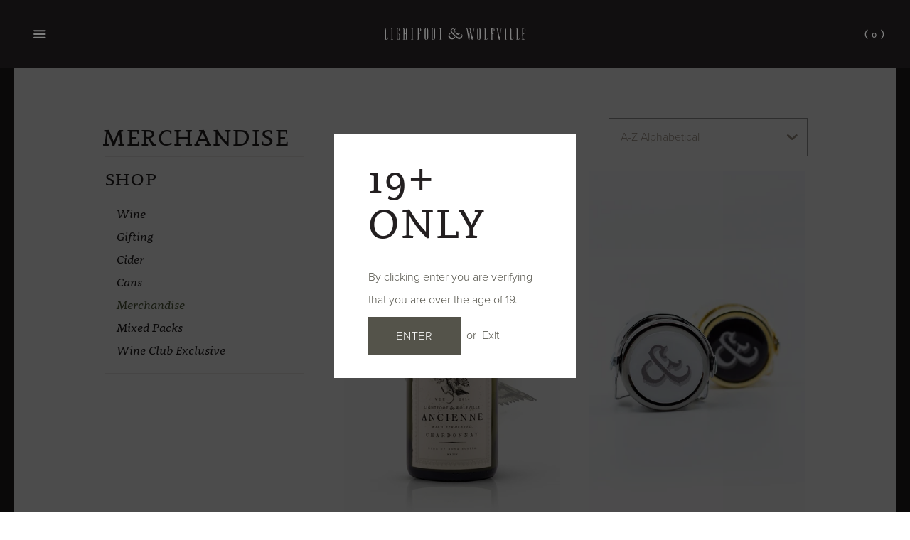

--- FILE ---
content_type: text/html; charset=utf-8
request_url: https://lightfootandwolfville.com/collections/merchandise
body_size: 28664
content:
<!doctype html>
<!--[if lt IE 9]> <html class="oldie no-js supports-no-cookies" lang="en"> <![endif]-->
<!--[if IE 9]> <html class="ie9 no-js supports-no-cookies" lang="en"> <![endif]-->
<!--[if (gt IE 9)|!(IE)]><!--> <html class="no-js supports-no-cookies" lang="en"> <!--<![endif]-->
<head>
  <script type="application/vnd.locksmith+json" data-locksmith>{"version":"v253","locked":false,"initialized":true,"scope":"collection","access_granted":true,"access_denied":false,"requires_customer":false,"manual_lock":false,"remote_lock":false,"has_timeout":false,"remote_rendered":null,"hide_resource":false,"hide_links_to_resource":false,"transparent":true,"locks":{"all":[],"opened":[]},"keys":[],"keys_signature":"c0daa0f07f17fbddc1c80c4d7da9a597d6dfd1ee1c3b695ae0036c01c53761b9","state":{"template":"collection","theme":143239643189,"product":null,"collection":"merchandise","page":null,"blog":null,"article":null,"app":null},"now":1768513783,"path":"\/collections\/merchandise","locale_root_url":"\/","canonical_url":"https:\/\/lightfootandwolfville.com\/collections\/merchandise","customer_id":null,"customer_id_signature":"c0daa0f07f17fbddc1c80c4d7da9a597d6dfd1ee1c3b695ae0036c01c53761b9","cart":null}</script><script data-locksmith>!function(){undefined;!function(){var s=window.Locksmith={},e=document.querySelector('script[type="application/vnd.locksmith+json"]'),n=e&&e.innerHTML;if(s.state={},s.util={},s.loading=!1,n)try{s.state=JSON.parse(n)}catch(d){}if(document.addEventListener&&document.querySelector){var o,a,i,t=[76,79,67,75,83,77,73,84,72,49,49],c=function(){a=t.slice(0)},l="style",r=function(e){e&&27!==e.keyCode&&"click"!==e.type||(document.removeEventListener("keydown",r),document.removeEventListener("click",r),o&&document.body.removeChild(o),o=null)};c(),document.addEventListener("keyup",function(e){if(e.keyCode===a[0]){if(clearTimeout(i),a.shift(),0<a.length)return void(i=setTimeout(c,1e3));c(),r(),(o=document.createElement("div"))[l].width="50%",o[l].maxWidth="1000px",o[l].height="85%",o[l].border="1px rgba(0, 0, 0, 0.2) solid",o[l].background="rgba(255, 255, 255, 0.99)",o[l].borderRadius="4px",o[l].position="fixed",o[l].top="50%",o[l].left="50%",o[l].transform="translateY(-50%) translateX(-50%)",o[l].boxShadow="0 2px 5px rgba(0, 0, 0, 0.3), 0 0 100vh 100vw rgba(0, 0, 0, 0.5)",o[l].zIndex="2147483645";var t=document.createElement("textarea");t.value=JSON.stringify(JSON.parse(n),null,2),t[l].border="none",t[l].display="block",t[l].boxSizing="border-box",t[l].width="100%",t[l].height="100%",t[l].background="transparent",t[l].padding="22px",t[l].fontFamily="monospace",t[l].fontSize="14px",t[l].color="#333",t[l].resize="none",t[l].outline="none",t.readOnly=!0,o.appendChild(t),document.body.appendChild(o),t.addEventListener("click",function(e){e.stopImmediatePropagation()}),t.select(),document.addEventListener("keydown",r),document.addEventListener("click",r)}})}s.isEmbedded=-1!==window.location.search.indexOf("_ab=0&_fd=0&_sc=1"),s.path=s.state.path||window.location.pathname,s.basePath=s.state.locale_root_url.concat("/apps/locksmith").replace(/^\/\//,"/"),s.reloading=!1,s.util.console=window.console||{log:function(){},error:function(){}},s.util.makeUrl=function(e,t){var n,o=s.basePath+e,a=[],i=s.cache();for(n in i)a.push(n+"="+encodeURIComponent(i[n]));for(n in t)a.push(n+"="+encodeURIComponent(t[n]));return s.state.customer_id&&(a.push("customer_id="+encodeURIComponent(s.state.customer_id)),a.push("customer_id_signature="+encodeURIComponent(s.state.customer_id_signature))),o+=(-1===o.indexOf("?")?"?":"&")+a.join("&")},s._initializeCallbacks=[],s.on=function(e,t){if("initialize"!==e)throw'Locksmith.on() currently only supports the "initialize" event';s._initializeCallbacks.push(t)},s.initializeSession=function(e){if(!s.isEmbedded){var t=!1,n=!0,o=!0;(e=e||{}).silent&&(o=n=!(t=!0)),s.ping({silent:t,spinner:n,reload:o,callback:function(){s._initializeCallbacks.forEach(function(e){e()})}})}},s.cache=function(e){var t={};try{var n=function a(e){return(document.cookie.match("(^|; )"+e+"=([^;]*)")||0)[2]};t=JSON.parse(decodeURIComponent(n("locksmith-params")||"{}"))}catch(d){}if(e){for(var o in e)t[o]=e[o];document.cookie="locksmith-params=; expires=Thu, 01 Jan 1970 00:00:00 GMT; path=/",document.cookie="locksmith-params="+encodeURIComponent(JSON.stringify(t))+"; path=/"}return t},s.cache.cart=s.state.cart,s.cache.cartLastSaved=null,s.params=s.cache(),s.util.reload=function(){s.reloading=!0;try{window.location.href=window.location.href.replace(/#.*/,"")}catch(d){s.util.console.error("Preferred reload method failed",d),window.location.reload()}},s.cache.saveCart=function(e){if(!s.cache.cart||s.cache.cart===s.cache.cartLastSaved)return e?e():null;var t=s.cache.cartLastSaved;s.cache.cartLastSaved=s.cache.cart,fetch("/cart/update.js",{method:"POST",headers:{"Content-Type":"application/json",Accept:"application/json"},body:JSON.stringify({attributes:{locksmith:s.cache.cart}})}).then(function(e){if(!e.ok)throw new Error("Cart update failed: "+e.status);return e.json()}).then(function(){e&&e()})["catch"](function(e){if(s.cache.cartLastSaved=t,!s.reloading)throw e})},s.util.spinnerHTML='<style>body{background:#FFF}@keyframes spin{from{transform:rotate(0deg)}to{transform:rotate(360deg)}}#loading{display:flex;width:100%;height:50vh;color:#777;align-items:center;justify-content:center}#loading .spinner{display:block;animation:spin 600ms linear infinite;position:relative;width:50px;height:50px}#loading .spinner-ring{stroke:currentColor;stroke-dasharray:100%;stroke-width:2px;stroke-linecap:round;fill:none}</style><div id="loading"><div class="spinner"><svg width="100%" height="100%"><svg preserveAspectRatio="xMinYMin"><circle class="spinner-ring" cx="50%" cy="50%" r="45%"></circle></svg></svg></div></div>',s.util.clobberBody=function(e){document.body.innerHTML=e},s.util.clobberDocument=function(e){e.responseText&&(e=e.responseText),document.documentElement&&document.removeChild(document.documentElement);var t=document.open("text/html","replace");t.writeln(e),t.close(),setTimeout(function(){var e=t.querySelector("[autofocus]");e&&e.focus()},100)},s.util.serializeForm=function(e){if(e&&"FORM"===e.nodeName){var t,n,o={};for(t=e.elements.length-1;0<=t;t-=1)if(""!==e.elements[t].name)switch(e.elements[t].nodeName){case"INPUT":switch(e.elements[t].type){default:case"text":case"hidden":case"password":case"button":case"reset":case"submit":o[e.elements[t].name]=e.elements[t].value;break;case"checkbox":case"radio":e.elements[t].checked&&(o[e.elements[t].name]=e.elements[t].value);break;case"file":}break;case"TEXTAREA":o[e.elements[t].name]=e.elements[t].value;break;case"SELECT":switch(e.elements[t].type){case"select-one":o[e.elements[t].name]=e.elements[t].value;break;case"select-multiple":for(n=e.elements[t].options.length-1;0<=n;n-=1)e.elements[t].options[n].selected&&(o[e.elements[t].name]=e.elements[t].options[n].value)}break;case"BUTTON":switch(e.elements[t].type){case"reset":case"submit":case"button":o[e.elements[t].name]=e.elements[t].value}}return o}},s.util.on=function(e,i,s,t){t=t||document;var c="locksmith-"+e+i,n=function(e){var t=e.target,n=e.target.parentElement,o=t&&t.className&&(t.className.baseVal||t.className)||"",a=n&&n.className&&(n.className.baseVal||n.className)||"";("string"==typeof o&&-1!==o.split(/\s+/).indexOf(i)||"string"==typeof a&&-1!==a.split(/\s+/).indexOf(i))&&!e[c]&&(e[c]=!0,s(e))};t.attachEvent?t.attachEvent(e,n):t.addEventListener(e,n,!1)},s.util.enableActions=function(e){s.util.on("click","locksmith-action",function(e){e.preventDefault();var t=e.target;t.dataset.confirmWith&&!confirm(t.dataset.confirmWith)||(t.disabled=!0,t.innerText=t.dataset.disableWith,s.post("/action",t.dataset.locksmithParams,{spinner:!1,type:"text",success:function(e){(e=JSON.parse(e.responseText)).message&&alert(e.message),s.util.reload()}}))},e)},s.util.inject=function(e,t){var n=["data","locksmith","append"];if(-1!==t.indexOf(n.join("-"))){var o=document.createElement("div");o.innerHTML=t,e.appendChild(o)}else e.innerHTML=t;var a,i,s=e.querySelectorAll("script");for(i=0;i<s.length;++i){a=s[i];var c=document.createElement("script");if(a.type&&(c.type=a.type),a.src)c.src=a.src;else{var l=document.createTextNode(a.innerHTML);c.appendChild(l)}e.appendChild(c)}var r=e.querySelector("[autofocus]");r&&r.focus()},s.post=function(e,t,n){!1!==(n=n||{}).spinner&&s.util.clobberBody(s.util.spinnerHTML);var o={};n.container===document?(o.layout=1,n.success=function(e){s.util.clobberDocument(e)}):n.container&&(o.layout=0,n.success=function(e){var t=document.getElementById(n.container);s.util.inject(t,e),t.id===t.firstChild.id&&t.parentElement.replaceChild(t.firstChild,t)}),n.form_type&&(t.form_type=n.form_type),n.include_layout_classes!==undefined&&(t.include_layout_classes=n.include_layout_classes),n.lock_id!==undefined&&(t.lock_id=n.lock_id),s.loading=!0;var a=s.util.makeUrl(e,o),i="json"===n.type||"text"===n.type;fetch(a,{method:"POST",headers:{"Content-Type":"application/json",Accept:i?"application/json":"text/html"},body:JSON.stringify(t)}).then(function(e){if(!e.ok)throw new Error("Request failed: "+e.status);return e.text()}).then(function(e){var t=n.success||s.util.clobberDocument;t(i?{responseText:e}:e)})["catch"](function(e){if(!s.reloading)if("dashboard.weglot.com"!==window.location.host){if(!n.silent)throw alert("Something went wrong! Please refresh and try again."),e;console.error(e)}else console.error(e)})["finally"](function(){s.loading=!1})},s.postResource=function(e,t){e.path=s.path,e.search=window.location.search,e.state=s.state,e.passcode&&(e.passcode=e.passcode.trim()),e.email&&(e.email=e.email.trim()),e.state.cart=s.cache.cart,e.locksmith_json=s.jsonTag,e.locksmith_json_signature=s.jsonTagSignature,s.post("/resource",e,t)},s.ping=function(e){if(!s.isEmbedded){e=e||{};var t=function(){e.reload?s.util.reload():"function"==typeof e.callback&&e.callback()};s.post("/ping",{path:s.path,search:window.location.search,state:s.state},{spinner:!!e.spinner,silent:"undefined"==typeof e.silent||e.silent,type:"text",success:function(e){e&&e.responseText?((e=JSON.parse(e.responseText)).messages&&0<e.messages.length&&s.showMessages(e.messages),e.cart&&s.cache.cart!==e.cart?(s.cache.cart=e.cart,s.cache.saveCart(function(){t(),e.cart&&e.cart.match(/^.+:/)&&s.util.reload()})):t()):console.error("[Locksmith] Invalid result in ping callback:",e)}})}},s.timeoutMonitor=function(){var e=s.cache.cart;s.ping({callback:function(){e!==s.cache.cart||setTimeout(function(){s.timeoutMonitor()},6e4)}})},s.showMessages=function(e){var t=document.createElement("div");t.style.position="fixed",t.style.left=0,t.style.right=0,t.style.bottom="-50px",t.style.opacity=0,t.style.background="#191919",t.style.color="#ddd",t.style.transition="bottom 0.2s, opacity 0.2s",t.style.zIndex=999999,t.innerHTML="        <style>          .locksmith-ab .locksmith-b { display: none; }          .locksmith-ab.toggled .locksmith-b { display: flex; }          .locksmith-ab.toggled .locksmith-a { display: none; }          .locksmith-flex { display: flex; flex-wrap: wrap; justify-content: space-between; align-items: center; padding: 10px 20px; }          .locksmith-message + .locksmith-message { border-top: 1px #555 solid; }          .locksmith-message a { color: inherit; font-weight: bold; }          .locksmith-message a:hover { color: inherit; opacity: 0.8; }          a.locksmith-ab-toggle { font-weight: inherit; text-decoration: underline; }          .locksmith-text { flex-grow: 1; }          .locksmith-cta { flex-grow: 0; text-align: right; }          .locksmith-cta button { transform: scale(0.8); transform-origin: left; }          .locksmith-cta > * { display: block; }          .locksmith-cta > * + * { margin-top: 10px; }          .locksmith-message a.locksmith-close { flex-grow: 0; text-decoration: none; margin-left: 15px; font-size: 30px; font-family: monospace; display: block; padding: 2px 10px; }                    @media screen and (max-width: 600px) {            .locksmith-wide-only { display: none !important; }            .locksmith-flex { padding: 0 15px; }            .locksmith-flex > * { margin-top: 5px; margin-bottom: 5px; }            .locksmith-cta { text-align: left; }          }                    @media screen and (min-width: 601px) {            .locksmith-narrow-only { display: none !important; }          }        </style>      "+e.map(function(e){return'<div class="locksmith-message">'+e+"</div>"}).join(""),document.body.appendChild(t),document.body.style.position="relative",document.body.parentElement.style.paddingBottom=t.offsetHeight+"px",setTimeout(function(){t.style.bottom=0,t.style.opacity=1},50),s.util.on("click","locksmith-ab-toggle",function(e){e.preventDefault();for(var t=e.target.parentElement;-1===t.className.split(" ").indexOf("locksmith-ab");)t=t.parentElement;-1!==t.className.split(" ").indexOf("toggled")?t.className=t.className.replace("toggled",""):t.className=t.className+" toggled"}),s.util.enableActions(t)}}()}();</script>
      <script data-locksmith>Locksmith.cache.cart=null</script>

  <script data-locksmith>Locksmith.jsonTag="{\"version\":\"v253\",\"locked\":false,\"initialized\":true,\"scope\":\"collection\",\"access_granted\":true,\"access_denied\":false,\"requires_customer\":false,\"manual_lock\":false,\"remote_lock\":false,\"has_timeout\":false,\"remote_rendered\":null,\"hide_resource\":false,\"hide_links_to_resource\":false,\"transparent\":true,\"locks\":{\"all\":[],\"opened\":[]},\"keys\":[],\"keys_signature\":\"c0daa0f07f17fbddc1c80c4d7da9a597d6dfd1ee1c3b695ae0036c01c53761b9\",\"state\":{\"template\":\"collection\",\"theme\":143239643189,\"product\":null,\"collection\":\"merchandise\",\"page\":null,\"blog\":null,\"article\":null,\"app\":null},\"now\":1768513783,\"path\":\"\\\/collections\\\/merchandise\",\"locale_root_url\":\"\\\/\",\"canonical_url\":\"https:\\\/\\\/lightfootandwolfville.com\\\/collections\\\/merchandise\",\"customer_id\":null,\"customer_id_signature\":\"c0daa0f07f17fbddc1c80c4d7da9a597d6dfd1ee1c3b695ae0036c01c53761b9\",\"cart\":null}";Locksmith.jsonTagSignature="d80ccaac8bdd50b6a2d6e0f8d3b15e8ea4be949c2c62d0f1cc6c53fb2bccdf46"</script>
  <meta name="facebook-domain-verification" content="6gmspkc8z7ylltrjo2dpsncoabwzl0" />
  <meta name="facebook-domain-verification" content="u061d308ubcrbk03sy6qrzimvu6gog" />
  <meta charset="utf-8">
  <meta http-equiv="X-UA-Compatible" content="IE=edge">
  <meta name="viewport" content="width=device-width,initial-scale=1">
  <meta name="theme-color" content="#000">
  <link rel="canonical" href="https://lightfootandwolfville.com/collections/merchandise">
  <link rel="icon" href="//lightfootandwolfville.com/cdn/shop/t/53/assets/favicon.ico?v=176934980832908881471761841234">
  <link rel="apple-touch-icon-precomposed" href="//lightfootandwolfville.com/cdn/shop/t/53/assets/shortcut.png?v=120821954782871966761761841234">
  
  <!-- Google Tag Manager -->
<script>(function(w,d,s,l,i){w[l]=w[l]||[];w[l].push({'gtm.start':
new Date().getTime(),event:'gtm.js'});var f=d.getElementsByTagName(s)[0],
j=d.createElement(s),dl=l!='dataLayer'?'&l='+l:'';j.async=true;j.src=
'https://www.googletagmanager.com/gtm.js?id='+i+dl;f.parentNode.insertBefore(j,f);
})(window,document,'script','dataLayer','GTM-PMKHT35');</script>
<!-- End Google Tag Manager -->

  
<title>Merchandise
&ndash; Lightfoot &amp; Wolfville Vineyards
</title>

  

  
<meta property="og:site_name" content="Lightfoot &amp; Wolfville Vineyards">
<meta property="og:url" content="https://lightfootandwolfville.com/collections/merchandise"><meta property="og:title" content="Merchandise">
<meta property="og:type" content="website">
<meta property="og:description" content="Growing wines that faithfully express our terroir in Nova Scotia wine country">



<meta name="twitter:site" content="@">
<meta name="twitter:card" content="summary_large_image"><meta name="twitter:title" content="Merchandise">
<meta name="twitter:description" content="Growing wines that faithfully express our terroir in Nova Scotia wine country">


  <script>
  document.documentElement.className = document.documentElement.className.replace('no-js', 'js');

  (function() {
    function getCookieValue(cookie_name) {
      cookie_name += "=";
      var cookie_value = false;

      var decoded_cookie = decodeURIComponent(document.cookie);
      var cookie_start = decoded_cookie.indexOf(cookie_name);
      var cookie_end = decoded_cookie.indexOf(";", cookie_start + 1);
      // the cookie value might not end in a semicolon
      // - if it doesn't then just end the string at the end of the cookie string
      cookie_end = cookie_end > 1 ? cookie_end : decoded_cookie.length;

      // only get the cookie value if the cookie is found in the users cookies string
      if (cookie_start >= 0 && cookie_end <= decoded_cookie.length) {
        cookie_value = decoded_cookie.substring(
          cookie_start + cookie_name.length,
          cookie_end
        );
      }

      // return the value of the given cookie
      // - if the cookie value string is "true" or "false" then change cookie_value to boolean value
      if (cookie_value === "true") {
        cookie_value = true;
      } else if (cookie_value === "false") {
        cookie_value = false;
      }

      return cookie_value;
    }

    if (getCookieValue('proxima-nova-loaded')) {
      document.documentElement.className += " proxima-nova-loaded";
    }
    if (getCookieValue('clavo-loaded')) {
      document.documentElement.className += " clavo-loaded";
    }
  })();
  </script>

  <link rel="stylesheet" href="https://use.typekit.net/swa5ely.css">

  <link href="//lightfootandwolfville.com/cdn/shop/t/53/assets/theme.css?v=117618395136685283981761932004" rel="stylesheet" type="text/css" media="all" />

  <script>
    window.theme = {
      strings: {
        addToCart: "Add to Cart",
        soldOut: "Sold Out",
        unavailable: "Unavailable",
        checkout: "Check Out",
        noCheckout: "Check Out",
        cartCaseMessage: "For packaging purposes, we ship our wines in cases of 3 (3, 6, 9, or 12) Bottles. Mixed cases are welcome. Please make sure you purchase your wine in multiples of 3 to proceed to the checkout."
      },
      moneyFormat: "${{amount}}"
    };

    


      window.theme.currentCollection = {
        collectionHandle: "merchandise",
        currentTags: [],
        currentFilterURL: '/collections/merchandise/'
      };
    
  </script>

  <script>window.performance && window.performance.mark && window.performance.mark('shopify.content_for_header.start');</script><meta id="shopify-digital-wallet" name="shopify-digital-wallet" content="/1341030453/digital_wallets/dialog">
<meta name="shopify-checkout-api-token" content="53615f9e5585f7b18f191867aedc96cf">
<link rel="alternate" type="application/atom+xml" title="Feed" href="/collections/merchandise.atom" />
<link rel="alternate" type="application/json+oembed" href="https://lightfootandwolfville.com/collections/merchandise.oembed">
<script async="async" src="/checkouts/internal/preloads.js?locale=en-CA"></script>
<link rel="preconnect" href="https://shop.app" crossorigin="anonymous">
<script async="async" src="https://shop.app/checkouts/internal/preloads.js?locale=en-CA&shop_id=1341030453" crossorigin="anonymous"></script>
<script id="apple-pay-shop-capabilities" type="application/json">{"shopId":1341030453,"countryCode":"CA","currencyCode":"CAD","merchantCapabilities":["supports3DS"],"merchantId":"gid:\/\/shopify\/Shop\/1341030453","merchantName":"Lightfoot \u0026 Wolfville Vineyards","requiredBillingContactFields":["postalAddress","email","phone"],"requiredShippingContactFields":["postalAddress","email","phone"],"shippingType":"shipping","supportedNetworks":["visa","masterCard","amex","discover","interac","jcb"],"total":{"type":"pending","label":"Lightfoot \u0026 Wolfville Vineyards","amount":"1.00"},"shopifyPaymentsEnabled":true,"supportsSubscriptions":true}</script>
<script id="shopify-features" type="application/json">{"accessToken":"53615f9e5585f7b18f191867aedc96cf","betas":["rich-media-storefront-analytics"],"domain":"lightfootandwolfville.com","predictiveSearch":true,"shopId":1341030453,"locale":"en"}</script>
<script>var Shopify = Shopify || {};
Shopify.shop = "lightfoot-and-wolfville.myshopify.com";
Shopify.locale = "en";
Shopify.currency = {"active":"CAD","rate":"1.0"};
Shopify.country = "CA";
Shopify.theme = {"name":"[Prod-main] Ticketing v1.2.0 - 10.31.2025","id":143239643189,"schema_name":"Slate","schema_version":"0.11.0","theme_store_id":null,"role":"main"};
Shopify.theme.handle = "null";
Shopify.theme.style = {"id":null,"handle":null};
Shopify.cdnHost = "lightfootandwolfville.com/cdn";
Shopify.routes = Shopify.routes || {};
Shopify.routes.root = "/";</script>
<script type="module">!function(o){(o.Shopify=o.Shopify||{}).modules=!0}(window);</script>
<script>!function(o){function n(){var o=[];function n(){o.push(Array.prototype.slice.apply(arguments))}return n.q=o,n}var t=o.Shopify=o.Shopify||{};t.loadFeatures=n(),t.autoloadFeatures=n()}(window);</script>
<script>
  window.ShopifyPay = window.ShopifyPay || {};
  window.ShopifyPay.apiHost = "shop.app\/pay";
  window.ShopifyPay.redirectState = null;
</script>
<script id="shop-js-analytics" type="application/json">{"pageType":"collection"}</script>
<script defer="defer" async type="module" src="//lightfootandwolfville.com/cdn/shopifycloud/shop-js/modules/v2/client.init-shop-cart-sync_IZsNAliE.en.esm.js"></script>
<script defer="defer" async type="module" src="//lightfootandwolfville.com/cdn/shopifycloud/shop-js/modules/v2/chunk.common_0OUaOowp.esm.js"></script>
<script type="module">
  await import("//lightfootandwolfville.com/cdn/shopifycloud/shop-js/modules/v2/client.init-shop-cart-sync_IZsNAliE.en.esm.js");
await import("//lightfootandwolfville.com/cdn/shopifycloud/shop-js/modules/v2/chunk.common_0OUaOowp.esm.js");

  window.Shopify.SignInWithShop?.initShopCartSync?.({"fedCMEnabled":true,"windoidEnabled":true});

</script>
<script>
  window.Shopify = window.Shopify || {};
  if (!window.Shopify.featureAssets) window.Shopify.featureAssets = {};
  window.Shopify.featureAssets['shop-js'] = {"shop-cart-sync":["modules/v2/client.shop-cart-sync_DLOhI_0X.en.esm.js","modules/v2/chunk.common_0OUaOowp.esm.js"],"init-fed-cm":["modules/v2/client.init-fed-cm_C6YtU0w6.en.esm.js","modules/v2/chunk.common_0OUaOowp.esm.js"],"shop-button":["modules/v2/client.shop-button_BCMx7GTG.en.esm.js","modules/v2/chunk.common_0OUaOowp.esm.js"],"shop-cash-offers":["modules/v2/client.shop-cash-offers_BT26qb5j.en.esm.js","modules/v2/chunk.common_0OUaOowp.esm.js","modules/v2/chunk.modal_CGo_dVj3.esm.js"],"init-windoid":["modules/v2/client.init-windoid_B9PkRMql.en.esm.js","modules/v2/chunk.common_0OUaOowp.esm.js"],"init-shop-email-lookup-coordinator":["modules/v2/client.init-shop-email-lookup-coordinator_DZkqjsbU.en.esm.js","modules/v2/chunk.common_0OUaOowp.esm.js"],"shop-toast-manager":["modules/v2/client.shop-toast-manager_Di2EnuM7.en.esm.js","modules/v2/chunk.common_0OUaOowp.esm.js"],"shop-login-button":["modules/v2/client.shop-login-button_BtqW_SIO.en.esm.js","modules/v2/chunk.common_0OUaOowp.esm.js","modules/v2/chunk.modal_CGo_dVj3.esm.js"],"avatar":["modules/v2/client.avatar_BTnouDA3.en.esm.js"],"pay-button":["modules/v2/client.pay-button_CWa-C9R1.en.esm.js","modules/v2/chunk.common_0OUaOowp.esm.js"],"init-shop-cart-sync":["modules/v2/client.init-shop-cart-sync_IZsNAliE.en.esm.js","modules/v2/chunk.common_0OUaOowp.esm.js"],"init-customer-accounts":["modules/v2/client.init-customer-accounts_DenGwJTU.en.esm.js","modules/v2/client.shop-login-button_BtqW_SIO.en.esm.js","modules/v2/chunk.common_0OUaOowp.esm.js","modules/v2/chunk.modal_CGo_dVj3.esm.js"],"init-shop-for-new-customer-accounts":["modules/v2/client.init-shop-for-new-customer-accounts_JdHXxpS9.en.esm.js","modules/v2/client.shop-login-button_BtqW_SIO.en.esm.js","modules/v2/chunk.common_0OUaOowp.esm.js","modules/v2/chunk.modal_CGo_dVj3.esm.js"],"init-customer-accounts-sign-up":["modules/v2/client.init-customer-accounts-sign-up_D6__K_p8.en.esm.js","modules/v2/client.shop-login-button_BtqW_SIO.en.esm.js","modules/v2/chunk.common_0OUaOowp.esm.js","modules/v2/chunk.modal_CGo_dVj3.esm.js"],"checkout-modal":["modules/v2/client.checkout-modal_C_ZQDY6s.en.esm.js","modules/v2/chunk.common_0OUaOowp.esm.js","modules/v2/chunk.modal_CGo_dVj3.esm.js"],"shop-follow-button":["modules/v2/client.shop-follow-button_XetIsj8l.en.esm.js","modules/v2/chunk.common_0OUaOowp.esm.js","modules/v2/chunk.modal_CGo_dVj3.esm.js"],"lead-capture":["modules/v2/client.lead-capture_DvA72MRN.en.esm.js","modules/v2/chunk.common_0OUaOowp.esm.js","modules/v2/chunk.modal_CGo_dVj3.esm.js"],"shop-login":["modules/v2/client.shop-login_ClXNxyh6.en.esm.js","modules/v2/chunk.common_0OUaOowp.esm.js","modules/v2/chunk.modal_CGo_dVj3.esm.js"],"payment-terms":["modules/v2/client.payment-terms_CNlwjfZz.en.esm.js","modules/v2/chunk.common_0OUaOowp.esm.js","modules/v2/chunk.modal_CGo_dVj3.esm.js"]};
</script>
<script>(function() {
  var isLoaded = false;
  function asyncLoad() {
    if (isLoaded) return;
    isLoaded = true;
    var urls = ["https:\/\/chimpstatic.com\/mcjs-connected\/js\/users\/1056293da33251bda9a959d5d\/cdc7cad912b669ca03f09c42a.js?shop=lightfoot-and-wolfville.myshopify.com","https:\/\/chimpstatic.com\/mcjs-connected\/js\/users\/1056293da33251bda9a959d5d\/bf0397cd466a61ad0dce82292.js?shop=lightfoot-and-wolfville.myshopify.com","https:\/\/cdn.sesami.co\/shopify.js?shop=lightfoot-and-wolfville.myshopify.com","https:\/\/formbuilder.hulkapps.com\/skeletopapp.js?shop=lightfoot-and-wolfville.myshopify.com","https:\/\/d23dclunsivw3h.cloudfront.net\/redirect-app.js?shop=lightfoot-and-wolfville.myshopify.com","https:\/\/cdn.routeapp.io\/route-widget-shopify\/v2\/route-widget-shopify-stable-v2.min.js?shop=lightfoot-and-wolfville.myshopify.com"];
    for (var i = 0; i < urls.length; i++) {
      var s = document.createElement('script');
      s.type = 'text/javascript';
      s.async = true;
      s.src = urls[i];
      var x = document.getElementsByTagName('script')[0];
      x.parentNode.insertBefore(s, x);
    }
  };
  if(window.attachEvent) {
    window.attachEvent('onload', asyncLoad);
  } else {
    window.addEventListener('load', asyncLoad, false);
  }
})();</script>
<script id="__st">var __st={"a":1341030453,"offset":-14400,"reqid":"5422d7d6-4e14-4de6-a913-29468774de02-1768513783","pageurl":"lightfootandwolfville.com\/collections\/merchandise","u":"b667a519ca97","p":"collection","rtyp":"collection","rid":176586555445};</script>
<script>window.ShopifyPaypalV4VisibilityTracking = true;</script>
<script id="captcha-bootstrap">!function(){'use strict';const t='contact',e='account',n='new_comment',o=[[t,t],['blogs',n],['comments',n],[t,'customer']],c=[[e,'customer_login'],[e,'guest_login'],[e,'recover_customer_password'],[e,'create_customer']],r=t=>t.map((([t,e])=>`form[action*='/${t}']:not([data-nocaptcha='true']) input[name='form_type'][value='${e}']`)).join(','),a=t=>()=>t?[...document.querySelectorAll(t)].map((t=>t.form)):[];function s(){const t=[...o],e=r(t);return a(e)}const i='password',u='form_key',d=['recaptcha-v3-token','g-recaptcha-response','h-captcha-response',i],f=()=>{try{return window.sessionStorage}catch{return}},m='__shopify_v',_=t=>t.elements[u];function p(t,e,n=!1){try{const o=window.sessionStorage,c=JSON.parse(o.getItem(e)),{data:r}=function(t){const{data:e,action:n}=t;return t[m]||n?{data:e,action:n}:{data:t,action:n}}(c);for(const[e,n]of Object.entries(r))t.elements[e]&&(t.elements[e].value=n);n&&o.removeItem(e)}catch(o){console.error('form repopulation failed',{error:o})}}const l='form_type',E='cptcha';function T(t){t.dataset[E]=!0}const w=window,h=w.document,L='Shopify',v='ce_forms',y='captcha';let A=!1;((t,e)=>{const n=(g='f06e6c50-85a8-45c8-87d0-21a2b65856fe',I='https://cdn.shopify.com/shopifycloud/storefront-forms-hcaptcha/ce_storefront_forms_captcha_hcaptcha.v1.5.2.iife.js',D={infoText:'Protected by hCaptcha',privacyText:'Privacy',termsText:'Terms'},(t,e,n)=>{const o=w[L][v],c=o.bindForm;if(c)return c(t,g,e,D).then(n);var r;o.q.push([[t,g,e,D],n]),r=I,A||(h.body.append(Object.assign(h.createElement('script'),{id:'captcha-provider',async:!0,src:r})),A=!0)});var g,I,D;w[L]=w[L]||{},w[L][v]=w[L][v]||{},w[L][v].q=[],w[L][y]=w[L][y]||{},w[L][y].protect=function(t,e){n(t,void 0,e),T(t)},Object.freeze(w[L][y]),function(t,e,n,w,h,L){const[v,y,A,g]=function(t,e,n){const i=e?o:[],u=t?c:[],d=[...i,...u],f=r(d),m=r(i),_=r(d.filter((([t,e])=>n.includes(e))));return[a(f),a(m),a(_),s()]}(w,h,L),I=t=>{const e=t.target;return e instanceof HTMLFormElement?e:e&&e.form},D=t=>v().includes(t);t.addEventListener('submit',(t=>{const e=I(t);if(!e)return;const n=D(e)&&!e.dataset.hcaptchaBound&&!e.dataset.recaptchaBound,o=_(e),c=g().includes(e)&&(!o||!o.value);(n||c)&&t.preventDefault(),c&&!n&&(function(t){try{if(!f())return;!function(t){const e=f();if(!e)return;const n=_(t);if(!n)return;const o=n.value;o&&e.removeItem(o)}(t);const e=Array.from(Array(32),(()=>Math.random().toString(36)[2])).join('');!function(t,e){_(t)||t.append(Object.assign(document.createElement('input'),{type:'hidden',name:u})),t.elements[u].value=e}(t,e),function(t,e){const n=f();if(!n)return;const o=[...t.querySelectorAll(`input[type='${i}']`)].map((({name:t})=>t)),c=[...d,...o],r={};for(const[a,s]of new FormData(t).entries())c.includes(a)||(r[a]=s);n.setItem(e,JSON.stringify({[m]:1,action:t.action,data:r}))}(t,e)}catch(e){console.error('failed to persist form',e)}}(e),e.submit())}));const S=(t,e)=>{t&&!t.dataset[E]&&(n(t,e.some((e=>e===t))),T(t))};for(const o of['focusin','change'])t.addEventListener(o,(t=>{const e=I(t);D(e)&&S(e,y())}));const B=e.get('form_key'),M=e.get(l),P=B&&M;t.addEventListener('DOMContentLoaded',(()=>{const t=y();if(P)for(const e of t)e.elements[l].value===M&&p(e,B);[...new Set([...A(),...v().filter((t=>'true'===t.dataset.shopifyCaptcha))])].forEach((e=>S(e,t)))}))}(h,new URLSearchParams(w.location.search),n,t,e,['guest_login'])})(!0,!0)}();</script>
<script integrity="sha256-4kQ18oKyAcykRKYeNunJcIwy7WH5gtpwJnB7kiuLZ1E=" data-source-attribution="shopify.loadfeatures" defer="defer" src="//lightfootandwolfville.com/cdn/shopifycloud/storefront/assets/storefront/load_feature-a0a9edcb.js" crossorigin="anonymous"></script>
<script crossorigin="anonymous" defer="defer" src="//lightfootandwolfville.com/cdn/shopifycloud/storefront/assets/shopify_pay/storefront-65b4c6d7.js?v=20250812"></script>
<script data-source-attribution="shopify.dynamic_checkout.dynamic.init">var Shopify=Shopify||{};Shopify.PaymentButton=Shopify.PaymentButton||{isStorefrontPortableWallets:!0,init:function(){window.Shopify.PaymentButton.init=function(){};var t=document.createElement("script");t.src="https://lightfootandwolfville.com/cdn/shopifycloud/portable-wallets/latest/portable-wallets.en.js",t.type="module",document.head.appendChild(t)}};
</script>
<script data-source-attribution="shopify.dynamic_checkout.buyer_consent">
  function portableWalletsHideBuyerConsent(e){var t=document.getElementById("shopify-buyer-consent"),n=document.getElementById("shopify-subscription-policy-button");t&&n&&(t.classList.add("hidden"),t.setAttribute("aria-hidden","true"),n.removeEventListener("click",e))}function portableWalletsShowBuyerConsent(e){var t=document.getElementById("shopify-buyer-consent"),n=document.getElementById("shopify-subscription-policy-button");t&&n&&(t.classList.remove("hidden"),t.removeAttribute("aria-hidden"),n.addEventListener("click",e))}window.Shopify?.PaymentButton&&(window.Shopify.PaymentButton.hideBuyerConsent=portableWalletsHideBuyerConsent,window.Shopify.PaymentButton.showBuyerConsent=portableWalletsShowBuyerConsent);
</script>
<script data-source-attribution="shopify.dynamic_checkout.cart.bootstrap">document.addEventListener("DOMContentLoaded",(function(){function t(){return document.querySelector("shopify-accelerated-checkout-cart, shopify-accelerated-checkout")}if(t())Shopify.PaymentButton.init();else{new MutationObserver((function(e,n){t()&&(Shopify.PaymentButton.init(),n.disconnect())})).observe(document.body,{childList:!0,subtree:!0})}}));
</script>
<link id="shopify-accelerated-checkout-styles" rel="stylesheet" media="screen" href="https://lightfootandwolfville.com/cdn/shopifycloud/portable-wallets/latest/accelerated-checkout-backwards-compat.css" crossorigin="anonymous">
<style id="shopify-accelerated-checkout-cart">
        #shopify-buyer-consent {
  margin-top: 1em;
  display: inline-block;
  width: 100%;
}

#shopify-buyer-consent.hidden {
  display: none;
}

#shopify-subscription-policy-button {
  background: none;
  border: none;
  padding: 0;
  text-decoration: underline;
  font-size: inherit;
  cursor: pointer;
}

#shopify-subscription-policy-button::before {
  box-shadow: none;
}

      </style>

<script>window.performance && window.performance.mark && window.performance.mark('shopify.content_for_header.end');</script>

  <script src="//lightfootandwolfville.com/cdn/shop/t/53/assets/bsub.js?v=130218984598036474621761841234" type="text/javascript"></script>
  <link href="//lightfootandwolfville.com/cdn/shop/t/53/assets/bsub.css?v=127192660544624292621761841234" rel="stylesheet" type="text/css" media="all" />
<!-- BEGIN app block: shopify://apps/bold-subscriptions/blocks/bsub-embed/9ceb49f0-5fe5-4b5e-943d-f8af8985167d -->
<script id="bold-subscriptions-app-embed-script" type="text/javascript" defer>
    
        if (window.location.href.includes('/account/login') && false) {
            window.location.href = `https://lightfootandwolfville.com/pages/manage-subscriptions`;
        }
    

    window.BOLD = window.BOLD || {};
    window.BOLD.subscriptions = window.BOLD.subscriptions || {};
    window.BOLD.subscriptions.config = window.BOLD.subscriptions.config || {};
    window.BOLD.subscriptions.config.isAppEmbedEnabled = true;
    window.BOLD.subscriptions.classes = window.BOLD.subscriptions.classes || {};
    window.BOLD.subscriptions.patches = window.BOLD.subscriptions.patches || {};
    window.BOLD.subscriptions.patches.maxCheckoutRetries = window.BOLD.subscriptions.patches.maxCheckoutRetries || 200;
    window.BOLD.subscriptions.patches.currentCheckoutRetries = window.BOLD.subscriptions.patches.currentCheckoutRetries || 0;
    window.BOLD.subscriptions.patches.maxCashierPatchAttempts = window.BOLD.subscriptions.patches.maxCashierPatchAttempts || 200;
    window.BOLD.subscriptions.patches.currentCashierPatchAttempts = window.BOLD.subscriptions.patches.currentCashierPatchAttempts || 0;
    window.BOLD.subscriptions.config.platform = 'shopify';
    window.BOLD.subscriptions.config.shopDomain = 'lightfoot-and-wolfville.myshopify.com';
    window.BOLD.subscriptions.config.customDomain = 'lightfootandwolfville.com';
    window.BOLD.subscriptions.config.shopIdentifier = '1341030453';
    window.BOLD.subscriptions.config.cashierUrl = 'https://cashier.boldcommerce.com';
    window.BOLD.subscriptions.config.boldAPIBase = 'https://app-api.boldapps.net/';
    window.BOLD.subscriptions.config.cashierApplicationUUID = '2e6a2bbc-b12b-4255-abdf-a02af85c0d4e';
    window.BOLD.subscriptions.config.appUrl = 'https://sub.boldapps.net';
    window.BOLD.subscriptions.config.currencyCode = 'CAD';
    window.BOLD.subscriptions.config.checkoutType = 'shopify';
    window.BOLD.subscriptions.config.currencyFormat = "$\u0026#123;\u0026#123;amount}}";
    window.BOLD.subscriptions.config.shopCurrencies = [{"id":7597,"currency":"CAD","currency_format":"$\u0026#123;\u0026#123;amount}}","created_at":"2024-10-11 20:11:22","updated_at":"2024-10-11 20:11:22"}];
    window.BOLD.subscriptions.config.shopSettings = {"allow_msp_cancellation":true,"allow_msp_prepaid_renewal":false,"customer_can_pause_subscription":false,"customer_can_change_next_order_date":false,"customer_can_change_order_frequency":false,"customer_can_create_an_additional_order":false,"customer_can_use_passwordless_login":true,"customer_passwordless_login_redirect":false,"customer_can_add_products_to_existing_subscriptions":false,"show_currency_code":true,"stored_payment_method_policy":"required","customer_portal_path":"pages\/manage-subscriptions"};
    window.BOLD.subscriptions.config.customerLoginPath = null;
    window.BOLD.subscriptions.config.isPrepaidEnabled = window.BOLD.subscriptions.config.isPrepaidEnabled || true;
    window.BOLD.subscriptions.config.loadSubscriptionGroupFrom = 'default';
    window.BOLD.subscriptions.config.loadSubscriptionGroupFromTypes = "default";
    window.BOLD.subscriptions.config.cashierPluginOnlyMode = window.BOLD.subscriptions.config.cashierPluginOnlyMode || false;
    if (window.BOLD.subscriptions.config.waitForCheckoutLoader === undefined) {
        window.BOLD.subscriptions.config.waitForCheckoutLoader = true;
    }

    window.BOLD.subscriptions.config.addToCartFormSelectors = window.BOLD.subscriptions.config.addToCartFormSelectors || [];
    window.BOLD.subscriptions.config.addToCartButtonSelectors = window.BOLD.subscriptions.config.addToCartButtonSelectors || [];
    window.BOLD.subscriptions.config.widgetInsertBeforeSelectors = window.BOLD.subscriptions.config.widgetInsertBeforeSelectors || [];
    window.BOLD.subscriptions.config.quickAddToCartButtonSelectors = window.BOLD.subscriptions.config.quickAddToCartButtonSelectors || [];
    window.BOLD.subscriptions.config.cartElementSelectors = window.BOLD.subscriptions.config.cartElementSelectors || [];
    window.BOLD.subscriptions.config.cartTotalElementSelectors = window.BOLD.subscriptions.config.cartTotalElementSelectors || [];
    window.BOLD.subscriptions.config.lineItemSelectors = window.BOLD.subscriptions.config.lineItemSelectors || [];
    window.BOLD.subscriptions.config.lineItemNameSelectors = window.BOLD.subscriptions.config.lineItemNameSelectors || [];
    window.BOLD.subscriptions.config.checkoutButtonSelectors = window.BOLD.subscriptions.config.checkoutButtonSelectors || [];

    window.BOLD.subscriptions.config.featureFlags = window.BOLD.subscriptions.config.featureFlagOverrides || ["BE-2298-Support-Variant-Selections-In-Sub-Groups","BE-3206-shipping-option-api","BE-6210-schedule-foodfund-product-report","BE-6519-admin-edit-delivery-methods","BE-6178-Control-Oversell-Rules-For-Recurrences","BE-6887_Reduce_CBP_Chunk_Size","BE-6741-RESTFUL-discount-codes","BE-6925-remove-bold-error-code-from-error-message","BE-6676-enable-embedded-flow"];
    window.BOLD.subscriptions.config.subscriptionProcessingFrequency = '60';
    window.BOLD.subscriptions.config.requireMSPInitialLoadingMessage = true;
    window.BOLD.subscriptions.data = window.BOLD.subscriptions.data || {};

    // Interval text markup template
    window.BOLD.subscriptions.config.lineItemPropertyListSelectors = window.BOLD.subscriptions.config.lineItemPropertyListSelectors || [];
    window.BOLD.subscriptions.config.lineItemPropertyListSelectors.push('dl.definitionList');
    window.BOLD.subscriptions.config.lineItemPropertyListTemplate = window.BOLD.subscriptions.config.lineItemPropertyListTemplate || '<dl class="definitionList"></dl>';
    window.BOLD.subscriptions.config.lineItemPropertyTemplate = window.BOLD.subscriptions.config.lineItemPropertyTemplate || '<dt class="definitionList-key">{{key}}:</dt><dd class="definitionList-value">{{value}}</dd>';

    // Discount text markup template
    window.BOLD.subscriptions.config.discountItemTemplate = window.BOLD.subscriptions.config.discountItemTemplate || '<div class="bold-subscriptions-discount"><div class="bold-subscriptions-discount__details">{{details}}</div><div class="bold-subscriptions-discount__total">{{total}}</div></div>';


    // Constants in XMLHttpRequest are not reliable, so we will create our own
    // reference: https://developer.mozilla.org/en-US/docs/Web/API/XMLHttpRequest/readyState
    window.BOLD.subscriptions.config.XMLHttpRequest = {
        UNSENT:0,            // Client has been created. open() not called yet.
        OPENED: 1,           // open() has been called.
        HEADERS_RECEIVED: 2, // send() has been called, and headers and status are available.
        LOADING: 3,          // Downloading; responseText holds partial data.
        DONE: 4              // The operation is complete.
    };

    window.BOLD.subscriptions.config.assetBaseUrl = 'https://sub.boldapps.net';
    if (window.localStorage && window.localStorage.getItem('boldSubscriptionsAssetBaseUrl')) {
        window.BOLD.subscriptions.config.assetBaseUrl = window.localStorage.getItem('boldSubscriptionsAssetBaseUrl')
    }

    window.BOLD.subscriptions.data.subscriptionGroups = [];
    if (localStorage && localStorage.getItem('boldSubscriptionsSubscriptionGroups')) {
        window.BOLD.subscriptions.data.subscriptionGroups = JSON.parse(localStorage.getItem('boldSubscriptionsSubscriptionGroups'));
    } else {
        window.BOLD.subscriptions.data.subscriptionGroups = [{"id":44541,"billing_rules":[{"id":109940,"subscription_group_id":44541,"interval_name":"Breezes Subscribe","billing_rule":"FREQ=MONTHLY;INTERVAL=3;BYMONTHDAY=24","custom_billing_rule":""}],"is_subscription_only":false,"allow_prepaid":false,"allow_dynamic_discount":false,"is_prepaid_only":false,"should_continue_prepaid":true,"continue_prepaid_type":"as_prepaid","prepaid_durations":[{"id":43995,"subscription_group_id":44541,"total_duration":1,"discount_type":"percentage","discount_value":0}],"dynamic_discounts":[],"selection_options":[{"platform_entity_id":null}],"discount_type":"no_discount","percent_discount":0,"fixed_discount":0,"can_add_to_cart":true},{"id":44542,"billing_rules":[{"id":109941,"subscription_group_id":44542,"interval_name":"Tides Subscribe","billing_rule":"FREQ=MONTHLY;INTERVAL=3;BYMONTHDAY=24","custom_billing_rule":""}],"is_subscription_only":false,"allow_prepaid":false,"allow_dynamic_discount":false,"is_prepaid_only":false,"should_continue_prepaid":true,"continue_prepaid_type":"as_prepaid","prepaid_durations":[{"id":43996,"subscription_group_id":44542,"total_duration":1,"discount_type":"percentage","discount_value":0}],"dynamic_discounts":[],"selection_options":[{"platform_entity_id":null}],"discount_type":"no_discount","percent_discount":0,"fixed_discount":0,"can_add_to_cart":true}];
    }

    window.BOLD.subscriptions.isFeatureFlagEnabled = function (featureFlag) {
        for (var i = 0; i < window.BOLD.subscriptions.config.featureFlags.length; i++) {
            if (window.BOLD.subscriptions.config.featureFlags[i] === featureFlag){
                return true;
            }
        }
        return false;
    }

    window.BOLD.subscriptions.logger = {
        tag: "bold_subscriptions",
        // the bold subscriptions log level
        // 0 - errors (default)
        // 1 - warnings + errors
        // 2 - info + warnings + errors
        // use window.localStorage.setItem('boldSubscriptionsLogLevel', x) to set the log level
        levels: {
            ERROR: 0,
            WARN: 1,
            INFO: 2,
        },
        level: parseInt((window.localStorage && window.localStorage.getItem('boldSubscriptionsLogLevel')) || "0", 10),
        _log: function(callArgs, level) {
            if (!window.console) {
                return null;
            }

            if (window.BOLD.subscriptions.logger.level < level) {
                return;
            }

            var params = Array.prototype.slice.call(callArgs);
            params.unshift(window.BOLD.subscriptions.logger.tag);

            switch (level) {
                case window.BOLD.subscriptions.logger.levels.INFO:
                    console.info.apply(null, params);
                    return;
                case window.BOLD.subscriptions.logger.levels.WARN:
                    console.warn.apply(null, params);
                    return;
                case window.BOLD.subscriptions.logger.levels.ERROR:
                    console.error.apply(null, params);
                    return;
                default:
                    console.log.apply(null, params);
                    return;
            }
        },
        info: function() {
            window.BOLD.subscriptions.logger._log(arguments, window.BOLD.subscriptions.logger.levels.INFO);
        },
        warn: function() {
            window.BOLD.subscriptions.logger._log(arguments, window.BOLD.subscriptions.logger.levels.WARN);
        },
        error: function() {
            window.BOLD.subscriptions.logger._log(arguments, window.BOLD.subscriptions.logger.levels.ERROR);
        }
    }

    window.BOLD.subscriptions.shouldLoadSubscriptionGroupFromAPI = function() {
        return window.BOLD.subscriptions.config.loadSubscriptionGroupFrom === window.BOLD.subscriptions.config.loadSubscriptionGroupFromTypes['BSUB_API'];
    }

    window.BOLD.subscriptions.getSubscriptionGroupFromProductId = function (productId) {
        var data = window.BOLD.subscriptions.data;
        var foundGroup = null;
        for (var i = 0; i < data.subscriptionGroups.length; i += 1) {
            var subscriptionGroup = data.subscriptionGroups[i];
            for (var j = 0; j < subscriptionGroup.selection_options.length; j += 1) {
                var selectionOption = subscriptionGroup.selection_options[j];
                if (selectionOption.platform_entity_id === productId.toString()) {
                    foundGroup = subscriptionGroup;
                    break;
                }
            }
            if (foundGroup) {
                break;
            }
        }
        return foundGroup;
    };

    window.BOLD.subscriptions.getSubscriptionGroupById = function(subGroupId) {
        var subscriptionGroups = window.BOLD.subscriptions.data.subscriptionGroups;

        for (var i = 0; i < subscriptionGroups.length; i += 1) {
            var subGroup = subscriptionGroups[i];
            if (subGroup.id === subGroupId) {
                return subGroup;
            }
        }

        return null;
    };

    window.BOLD.subscriptions.addSubscriptionGroup = function (subscriptionGroup) {
        if(!window.BOLD.subscriptions.getSubscriptionGroupById(subscriptionGroup.id))
        {
            window.BOLD.subscriptions.data.subscriptionGroups.push(subscriptionGroup);
        }
    }

    window.BOLD.subscriptions.getSubscriptionGroupPrepaidDurationById = function(subscriptionGroupId, prepaidDurationId) {
        var subscriptionGroup = window.BOLD.subscriptions.getSubscriptionGroupById(subscriptionGroupId);

        if (
            !subscriptionGroup
            || !subscriptionGroup.prepaid_durations
            || !subscriptionGroup.prepaid_durations.length
        ) {
            return null;
        }

        for (var i = 0; i < subscriptionGroup.prepaid_durations.length; i++) {
            var prepaidDuration = subscriptionGroup.prepaid_durations[i];
            if (prepaidDuration.id === prepaidDurationId) {
                return prepaidDuration;
            }
        }

        return null;
    }

    window.BOLD.subscriptions.getSubscriptionGroupBillingRuleById = function(subGroup, billingRuleId) {
        for (var i = 0; i < subGroup.billing_rules.length; i += 1) {
            var billingRule = subGroup.billing_rules[i];
            if (billingRule.id === billingRuleId) {
                return billingRule;
            }
        }

        return null;
    };

    window.BOLD.subscriptions.toggleDisabledAddToCartButtons = function(d) {
        var addToCartForms = document.querySelectorAll(window.BOLD.subscriptions.config.addToCartFormSelectors.join(','));
        var disable = !!d;
        for (var i = 0; i < addToCartForms.length; i++) {
            var addToCartForm = addToCartForms[i];
            var productId = window.BOLD.subscriptions.getProductIdFromAddToCartForm(addToCartForm);
            var subscriptionGroup = window.BOLD.subscriptions.getSubscriptionGroupFromProductId(productId);

            if(window.BOLD.subscriptions.isFeatureFlagEnabled('BS2-4659_improve_large_group_selection') ) {
                if (subscriptionGroup || window.BOLD.subscriptions.shouldLoadSubscriptionGroupFromAPI()) {
                    var addToCartButtons = addToCartForm.querySelectorAll(window.BOLD.subscriptions.config.addToCartButtonSelectors.join(','));
                    for (var j = 0; j < addToCartButtons.length; j++) {
                        var addToCartButton = addToCartButtons[j];
                        var toggleAction = disable ?  addToCartButton.setAttribute : addToCartButton.removeAttribute;

                        addToCartButton.disabled = disable;
                        toggleAction.call(addToCartButton, 'data-disabled-by-subscriptions', disable);
                    }
                }
            } else {
                if (subscriptionGroup) {
                    var addToCartButtons = addToCartForm.querySelectorAll(window.BOLD.subscriptions.config.addToCartButtonSelectors.join(','));
                    for (var j = 0; j < addToCartButtons.length; j++) {
                        var addToCartButton = addToCartButtons[j];
                        var toggleAction = disable ?  addToCartButton.setAttribute : addToCartButton.removeAttribute;

                        addToCartButton.disabled = disable;
                        toggleAction.call(addToCartButton, 'data-disabled-by-subscriptions', disable);
                    }
                }
            }

        }
    };

    window.BOLD.subscriptions.disableAddToCartButtons = function () {
        // only disable the add to cart buttons if the app isn't loaded yet
        if (!window.BOLD.subscriptions.app) {
            window.BOLD.subscriptions.toggleDisabledAddToCartButtons(true);
        } else {
            window.BOLD.subscriptions.enableAddToCartButtons();
        }
    };

    window.BOLD.subscriptions.enableAddToCartButtons = function () {
        document.removeEventListener('click', window.BOLD.subscriptions.preventSubscriptionAddToCart);
        window.BOLD.subscriptions.toggleDisabledAddToCartButtons(false);
    };

    window.BOLD.subscriptions.toggleDisabledCheckoutButtons = function(d) {
        var checkoutButtons = document.querySelectorAll(window.BOLD.subscriptions.config.checkoutButtonSelectors.join(','));
        var disable = !!d;
        for (var i = 0; i < checkoutButtons.length; i++) {
            var checkoutButton = checkoutButtons[i];
            var toggleAction = disable ? checkoutButton.setAttribute : checkoutButton.removeAttribute;

            checkoutButton.disabled = disable;
            toggleAction.call(checkoutButton, 'data-disabled-by-subscriptions', disable);
        }
    }

    window.BOLD.subscriptions.disableCheckoutButtons = function() {
        // only disable the checkout buttons if the app isn't loaded yet
        if (!window.BOLD.subscriptions.app) {
            window.BOLD.subscriptions.toggleDisabledCheckoutButtons(true);
        } else {
            window.BOLD.subscriptions.enableCheckoutButtons();
        }
    }

    window.BOLD.subscriptions.enableCheckoutButtons = function() {
        document.removeEventListener('click', window.BOLD.subscriptions.preventCheckout);
        window.BOLD.subscriptions.toggleDisabledCheckoutButtons(false);
    }

    window.BOLD.subscriptions.hasSuccessfulAddToCarts = function() {
        if (typeof(Storage) !== "undefined") {
            var successfulAddToCarts = JSON.parse(
                window.localStorage.getItem('boldSubscriptionsSuccessfulAddToCarts') || '[]'
            );
            if (successfulAddToCarts.length > 0) {
                return true;
            }
        }

        return false;
    }

    window.BOLD.subscriptions.hasPendingAddToCarts = function() {
        if (typeof(Storage) !== "undefined") {
            var pendingAddToCarts = JSON.parse(
                window.localStorage.getItem('boldSubscriptionsPendingAddToCarts') || '[]'
            );
            if (pendingAddToCarts.length > 0) {
                return true;
            }
        }

        return false;
    }

    window.BOLD.subscriptions.addJSAsset = function(src, deferred) {
        var scriptTag = document.getElementById('bold-subscriptions-app-embed-script');
        var jsElement = document.createElement('script');
        jsElement.type = 'text/javascript';
        jsElement.src = src;
        if (deferred) {
           jsElement.defer = true;
        }
        scriptTag.parentNode.insertBefore(jsElement, scriptTag);
    };

    window.BOLD.subscriptions.addCSSAsset = function(href) {
        var scriptTag = document.getElementById('bold-subscriptions-app-embed-script');
        var cssElement = document.createElement('link');
        cssElement.href = href;
        cssElement.rel = 'stylesheet';
        scriptTag.parentNode.insertBefore(cssElement, scriptTag);
    };

    window.BOLD.subscriptions.loadStorefrontAssets = function loadStorefrontAssets() {
        var assets = window.BOLD.subscriptions.config.assets;
        window.BOLD.subscriptions.addCSSAsset(window.BOLD.subscriptions.config.assetBaseUrl + '/static/' + assets['storefront.css']);
        window.BOLD.subscriptions.addJSAsset(window.BOLD.subscriptions.config.assetBaseUrl + '/static/' + assets['storefront.js'], false);
    };

    window.BOLD.subscriptions.loadCustomerPortalAssets = function loadCustomerPortalAssets() {
      if (document.getElementById('customer-portal-root') || document.getElementsByClassName('bsub-express-add-ons-widget')) {
        var assets = window.BOLD.subscriptions.config.assets;
        window.BOLD.subscriptions.addCSSAsset(window.BOLD.subscriptions.config.assetBaseUrl + '/static/' + assets['customer_portal.css']);
        window.BOLD.subscriptions.addJSAsset(window.BOLD.subscriptions.config.assetBaseUrl + '/static/' + assets['customer_portal.js'], true);
      }
    };

    window.BOLD.subscriptions.processManifest = function() {
        if (!window.BOLD.subscriptions.processedManifest) {
            window.BOLD.subscriptions.processedManifest = true;
            window.BOLD.subscriptions.config.assets = JSON.parse(this.responseText);

            
            window.BOLD.subscriptions.loadCustomerPortalAssets();
        }
    };

    window.BOLD.subscriptions.addInitialLoadingMessage = function() {
        var customerPortalNode = document.getElementById('customer-portal-root');
        if (customerPortalNode && window.BOLD.subscriptions.config.requireMSPInitialLoadingMessage) {
            customerPortalNode.innerHTML = '<div class="bold-subscriptions-loader-container"><div class="bold-subscriptions-loader"></div></div>';
        }
    }

    window.BOLD.subscriptions.contentLoaded = function() {
        window.BOLD.subscriptions.data.contentLoadedEventTriggered = true;
        window.BOLD.subscriptions.addInitialLoadingMessage();
        
    };

    window.BOLD.subscriptions.preventSubscriptionAddToCart = function(e) {
        if (e.target.matches(window.BOLD.subscriptions.config.addToCartButtonSelectors.join(',')) && e.target.form) {
            var productId = window.BOLD.subscriptions.getProductIdFromAddToCartForm(e.target.form);
            var subscriptionGroup = window.BOLD.subscriptions.getSubscriptionGroupFromProductId(productId);
            if(window.BOLD.subscriptions.isFeatureFlagEnabled('BS2-4659_improve_large_group_selection'))
            {
                if (subscriptionGroup || window.BOLD.subscriptions.shouldLoadSubscriptionGroupFromAPI()) {
                    // This code prevents products in subscription groups from being added to the cart before the
                    // Subscriptions app fully loads. Once the subscriptions app loads it will re-enable the
                    // buttons. Use window.BOLD.subscriptions.enableAddToCartButtons enable them manually.
                    e.preventDefault();
                    return false;
                }
            } else {
                if (subscriptionGroup) {
                    // This code prevents products in subscription groups from being added to the cart before the
                    // Subscriptions app fully loads. Once the subscriptions app loads it will re-enable the
                    // buttons. Use window.BOLD.subscriptions.enableAddToCartButtons enable them manually.
                    e.preventDefault();
                    return false;
                }
            }

        }
    };

    window.BOLD.subscriptions.preventCheckout = function(e) {
        if (
            e.target.matches(window.BOLD.subscriptions.config.checkoutButtonSelectors.join(','))
            && (window.BOLD.subscriptions.hasSuccessfulAddToCarts() || window.BOLD.subscriptions.hasPendingAddToCarts())
        ) {
            // This code prevents checkouts on the shop until the Subscriptions app fully loads.
            // When the Subscriptions app is ready it will enable the checkout buttons itself.
            // Use window.BOLD.subscriptions.enableCheckoutButtons to enable them manually.
            e.preventDefault();
            return false;
        }
    }

    if (!window.BOLD.subscriptions.config.legacyAssetsLoaded) {
        
        document.addEventListener('DOMContentLoaded', window.BOLD.subscriptions.contentLoaded);
    }

    if (!Element.prototype.matches) {
        Element.prototype.matches =
            Element.prototype.matchesSelector ||
            Element.prototype.mozMatchesSelector ||
            Element.prototype.msMatchesSelector ||
            Element.prototype.oMatchesSelector ||
            Element.prototype.webkitMatchesSelector ||
            function(s) {
                var matches = (this.document || this.ownerDocument).querySelectorAll(s),
                    i = matches.length;
                while (--i >= 0 && matches.item(i) !== this) {}
                return i > -1;
            };
    }

    if (!Element.prototype.closest) {
        Element.prototype.closest = function(s) {
            var el = this;

            do {
                if (Element.prototype.matches.call(el, s)) return el;
                el = el.parentElement || el.parentNode;
            } while (el !== null && el.nodeType === 1);
            return null;
        };
    }

    window.BOLD.subscriptions.setVisibilityOfAdditionalCheckoutButtons = function (isVisible) {
        if (window.BOLD.subscriptions.config.additionalCheckoutSelectors === undefined) {
            return;
        }

        var selectors = window.BOLD.subscriptions.config.additionalCheckoutSelectors;

        for (var i = 0; i < selectors.length; i++) {
            var elements = document.querySelectorAll(selectors[i]);

            for (var j = 0; j < elements.length; j++) {
                elements[j].style.display = isVisible ? 'block' : 'none';
            }
        }
    }

    window.BOLD.subscriptions.hideAdditionalCheckoutButtons = function() {
        window.BOLD.subscriptions.setVisibilityOfAdditionalCheckoutButtons(false);
    };

    window.BOLD.subscriptions.showAdditionalCheckoutButtons = function() {
        window.BOLD.subscriptions.setVisibilityOfAdditionalCheckoutButtons(true);
    };

    window.BOLD.subscriptions.enhanceMspUrls = function(data) {
        var mspUrl = 'https://sub.boldapps.net/shop/19562/customer_portal';
        var elements = document.querySelectorAll("a[href='"+mspUrl+"']");

        if(!elements.length || !data.success) {
            return;
        }

        for (var i = 0; i < elements.length; i++) {
            elements[i].href = elements[i].href + "?jwt="+data.value.jwt+"&customerId="+data.value.customerId;
        }
    };

    if (!window.BOLD.subscriptions.config.legacyAssetsLoaded) {
        window.addEventListener('load', function () {
          if (document.getElementById('customer-portal-root')) {
            window.BOLD.subscriptions.getJWT(window.BOLD.subscriptions.enhanceMspUrls);
          }
        });

        // This will be called immediately
        // Use this anonymous function to avoid polluting the global namespace
        (function() {
            var xhr = new XMLHttpRequest();
            xhr.addEventListener('load', window.BOLD.subscriptions.processManifest);
            xhr.open('GET', window.BOLD.subscriptions.config.assetBaseUrl + '/static/manifest.json?t=' + (new Date()).getTime());
            xhr.send();
        })()
    }

    window.BOLD.subscriptions.patches.patchCashier = function() {
        if (window.BOLD && window.BOLD.checkout) {
            window.BOLD.checkout.disable();
            window.BOLD.checkout.listenerFn = window.BOLD.subscriptions.patches.cashierListenerFn;
            window.BOLD.checkout.enable();
        } else if (window.BOLD.subscriptions.patches.currentCashierPatchAttempts < window.BOLD.subscriptions.patches.maxCashierPatchAttempts) {
            window.BOLD.subscriptions.patches.currentCashierPatchAttempts++;
            setTimeout(window.BOLD.subscriptions.patches.patchCashier, 100);
        }
    };

    window.BOLD.subscriptions.patches.finishCheckout = function(event, form, cart) {
        window.BOLD.subscriptions.patches.currentCheckoutRetries++;

        if (!window.BOLD.subscriptions.app
            && window.BOLD.subscriptions.patches.currentCheckoutRetries < window.BOLD.subscriptions.patches.maxCheckoutRetries
        ) {
            setTimeout(function () { window.BOLD.subscriptions.patches.finishCheckout(event, form, cart); }, 100);
            return;
        } else if (window.BOLD.subscriptions.app) {
            window.BOLD.subscriptions.patches.currentCheckoutRetries = 0;
            window.BOLD.subscriptions.app.addCartParams(form, cart);
        }

        var noSubscriptions = false;
        if ((window.BOLD.subscriptions.app && window.BOLD.subscriptions.app.successfulAddToCarts.length === 0)
            || !window.BOLD.subscriptions.app
        ) {
            noSubscriptions = true;
            event.target.dataset.cashierConfirmedNoPlugins = true;

            if (window.BOLD.subscriptions.setCashierFeatureToken) {
                window.BOLD.subscriptions.setCashierFeatureToken(false);
            }
        }

        if ((noSubscriptions && window.BOLD.subscriptions.config.cashierPluginOnlyMode)
            || (typeof BOLD.checkout.isFeatureRequired === 'function' && !BOLD.checkout.isFeatureRequired())
        ) {
            // send them to the original checkout when in plugin only mode
            // and either BSUB is there but there are no subscription products
            // or BSUB isn't there at all
            if (form.dataset.old_form_action) {
                form.action = form.dataset.old_form_action;
            }
            event.target.click();
        } else {
            // sends them to Cashier since BSUB got a chance to add it's stuff
            // and plugin only mode is not enabled
            form.submit();
        }
    };
</script>
<script id="bold-subscriptions-app-embed-platform-script" type="text/javascript" defer>
    window.BOLD.subscriptions.config.shopPlatformId = '1341030453';
    window.BOLD.subscriptions.config.appSlug = 'subscriptions';

    window.BOLD = window.BOLD || {};
    window.BOLD.subscriptions = window.BOLD.subscriptions || {};
    window.BOLD.subscriptions.data = window.BOLD.subscriptions.data || {};
    window.BOLD.subscriptions.data.platform = window.BOLD.subscriptions.data.platform || {};
    window.BOLD.subscriptions.data.platform.customer = { id: '' };
    window.BOLD.subscriptions.data.platform.product = null;
    window.BOLD.subscriptions.data.platform.products = [];
    window.BOLD.subscriptions.data.platform.variantProductMap = {};

    window.BOLD.subscriptions.addCachedProductData = function(products) {
        // ignore [], null, and undefined
        if (!products) {
            return
        }

        if (!Array.isArray(products)) {
            window.BOLD.subscriptions.logger.warn('products must be an array')
            return
        }

        window.BOLD.subscriptions.data.platform.products.concat(products)

        for (var i = 0; i < products.length; i++) {
            var product = products[i];
            for (var j = 0; j < product.variants.length; j++) {
                var variant = product.variants[j];
                window.BOLD.subscriptions.data.platform.variantProductMap[variant.id] = product;
            }
        }
    }

    
    
    window.BOLD.subscriptions.addCachedProductData([{"id":4977560748085,"title":"Soy Wine Bottle Candle","handle":"copy-of-stemless-wine-glasses-set-of-two","description":"","published_at":"2020-11-28T12:18:42-04:00","created_at":"2020-11-28T11:42:48-04:00","vendor":"Lightfoot and Wolfville","type":"Merch","tags":["merch"],"price":4500,"price_min":4500,"price_max":4500,"available":true,"price_varies":false,"compare_at_price":null,"compare_at_price_min":0,"compare_at_price_max":0,"compare_at_price_varies":false,"variants":[{"id":33294621671477,"title":"Chardonnay - Lemongrass \u0026 Tea Tree","option1":"Chardonnay - Lemongrass \u0026 Tea Tree","option2":null,"option3":null,"sku":"","requires_shipping":true,"taxable":true,"featured_image":{"id":20838548471861,"product_id":4977560748085,"position":1,"created_at":"2020-11-28T12:04:57-04:00","updated_at":"2020-11-28T12:20:30-04:00","alt":null,"width":700,"height":1167,"src":"\/\/lightfootandwolfville.com\/cdn\/shop\/products\/joyxH7Pg.png?v=1606580430","variant_ids":[33294621671477]},"available":true,"name":"Soy Wine Bottle Candle - Chardonnay - Lemongrass \u0026 Tea Tree","public_title":"Chardonnay - Lemongrass \u0026 Tea Tree","options":["Chardonnay - Lemongrass \u0026 Tea Tree"],"price":4500,"weight":818,"compare_at_price":null,"inventory_management":null,"barcode":"","featured_media":{"alt":null,"id":12972277301301,"position":1,"preview_image":{"aspect_ratio":0.6,"height":1167,"width":700,"src":"\/\/lightfootandwolfville.com\/cdn\/shop\/products\/joyxH7Pg.png?v=1606580430"}},"requires_selling_plan":false,"selling_plan_allocations":[]},{"id":33294621704245,"title":"Pinot Noir - Apple Cedar \u0026 Cherry","option1":"Pinot Noir - Apple Cedar \u0026 Cherry","option2":null,"option3":null,"sku":"","requires_shipping":true,"taxable":true,"featured_image":{"id":20838488473653,"product_id":4977560748085,"position":3,"created_at":"2020-11-28T12:04:02-04:00","updated_at":"2020-11-28T12:20:30-04:00","alt":null,"width":700,"height":1167,"src":"\/\/lightfootandwolfville.com\/cdn\/shop\/products\/ADvoQiDg_c165669b-9761-4b55-8220-c7b414a2c619.png?v=1606580430","variant_ids":[33294621704245]},"available":true,"name":"Soy Wine Bottle Candle - Pinot Noir - Apple Cedar \u0026 Cherry","public_title":"Pinot Noir - Apple Cedar \u0026 Cherry","options":["Pinot Noir - Apple Cedar \u0026 Cherry"],"price":4500,"weight":818,"compare_at_price":null,"inventory_management":null,"barcode":"","featured_media":{"alt":null,"id":12972217368629,"position":3,"preview_image":{"aspect_ratio":0.6,"height":1167,"width":700,"src":"\/\/lightfootandwolfville.com\/cdn\/shop\/products\/ADvoQiDg_c165669b-9761-4b55-8220-c7b414a2c619.png?v=1606580430"}},"requires_selling_plan":false,"selling_plan_allocations":[]}],"images":["\/\/lightfootandwolfville.com\/cdn\/shop\/products\/joyxH7Pg.png?v=1606580430","\/\/lightfootandwolfville.com\/cdn\/shop\/products\/68JSO1Uw_a3aa95fc-268f-4ae2-af4f-2b2c1da2b177.png?v=1606580430","\/\/lightfootandwolfville.com\/cdn\/shop\/products\/ADvoQiDg_c165669b-9761-4b55-8220-c7b414a2c619.png?v=1606580430"],"featured_image":"\/\/lightfootandwolfville.com\/cdn\/shop\/products\/joyxH7Pg.png?v=1606580430","options":["Scent"],"media":[{"alt":null,"id":12972277301301,"position":1,"preview_image":{"aspect_ratio":0.6,"height":1167,"width":700,"src":"\/\/lightfootandwolfville.com\/cdn\/shop\/products\/joyxH7Pg.png?v=1606580430"},"aspect_ratio":0.6,"height":1167,"media_type":"image","src":"\/\/lightfootandwolfville.com\/cdn\/shop\/products\/joyxH7Pg.png?v=1606580430","width":700},{"alt":null,"id":12972225167413,"position":2,"preview_image":{"aspect_ratio":0.6,"height":1167,"width":700,"src":"\/\/lightfootandwolfville.com\/cdn\/shop\/products\/68JSO1Uw_a3aa95fc-268f-4ae2-af4f-2b2c1da2b177.png?v=1606580430"},"aspect_ratio":0.6,"height":1167,"media_type":"image","src":"\/\/lightfootandwolfville.com\/cdn\/shop\/products\/68JSO1Uw_a3aa95fc-268f-4ae2-af4f-2b2c1da2b177.png?v=1606580430","width":700},{"alt":null,"id":12972217368629,"position":3,"preview_image":{"aspect_ratio":0.6,"height":1167,"width":700,"src":"\/\/lightfootandwolfville.com\/cdn\/shop\/products\/ADvoQiDg_c165669b-9761-4b55-8220-c7b414a2c619.png?v=1606580430"},"aspect_ratio":0.6,"height":1167,"media_type":"image","src":"\/\/lightfootandwolfville.com\/cdn\/shop\/products\/ADvoQiDg_c165669b-9761-4b55-8220-c7b414a2c619.png?v=1606580430","width":700}],"requires_selling_plan":false,"selling_plan_groups":[],"content":""},{"id":4951646961717,"title":"L\u0026W Sparkling Stopper","handle":"l-w-sparkling-stopper","description":"","published_at":"2020-11-15T20:27:30-04:00","created_at":"2020-11-15T20:26:12-04:00","vendor":"Lightfoot and Wolfville","type":"Merch","tags":["merch"],"price":1500,"price_min":1500,"price_max":1500,"available":true,"price_varies":false,"compare_at_price":null,"compare_at_price_min":0,"compare_at_price_max":0,"compare_at_price_varies":false,"variants":[{"id":33225902325813,"title":"silver \u0026 white","option1":"silver \u0026 white","option2":null,"option3":null,"sku":"","requires_shipping":true,"taxable":true,"featured_image":null,"available":true,"name":"L\u0026W Sparkling Stopper - silver \u0026 white","public_title":"silver \u0026 white","options":["silver \u0026 white"],"price":1500,"weight":54,"compare_at_price":null,"inventory_management":null,"barcode":"","requires_selling_plan":false,"selling_plan_allocations":[]},{"id":33225902358581,"title":"black \u0026 gold","option1":"black \u0026 gold","option2":null,"option3":null,"sku":"","requires_shipping":true,"taxable":true,"featured_image":null,"available":true,"name":"L\u0026W Sparkling Stopper - black \u0026 gold","public_title":"black \u0026 gold","options":["black \u0026 gold"],"price":1500,"weight":54,"compare_at_price":null,"inventory_management":null,"barcode":"","requires_selling_plan":false,"selling_plan_allocations":[]}],"images":["\/\/lightfootandwolfville.com\/cdn\/shop\/products\/stoppers.jpg?v=1605486410"],"featured_image":"\/\/lightfootandwolfville.com\/cdn\/shop\/products\/stoppers.jpg?v=1605486410","options":["Color"],"media":[{"alt":null,"id":11784078164021,"position":1,"preview_image":{"aspect_ratio":0.6,"height":1167,"width":700,"src":"\/\/lightfootandwolfville.com\/cdn\/shop\/products\/stoppers.jpg?v=1605486410"},"aspect_ratio":0.6,"height":1167,"media_type":"image","src":"\/\/lightfootandwolfville.com\/cdn\/shop\/products\/stoppers.jpg?v=1605486410","width":700}],"requires_selling_plan":false,"selling_plan_groups":[],"content":""}]);
    
    

    window.BOLD.subscriptions.config.addToCartFormSelectors.push(
        '.product-form.product-form-product-template:not(.bold-subscriptions-no-widget)'
        ,'.product-form.product-form--payment-button:not(.bold-subscriptions-no-widget)'
    );
    window.BOLD.subscriptions.config.addToCartButtonSelectors.push('[type="submit"]');
    window.BOLD.subscriptions.config.quickAddToCartButtonSelectors.push('a[data-event-type="product-click"]');
    window.BOLD.subscriptions.config.widgetInsertBeforeSelectors.push('[type="submit"]');
    window.BOLD.subscriptions.config.cartElementSelectors.push('form[action="/cart"]');
    window.BOLD.subscriptions.config.cartTotalElementSelectors.push('[data-cart-subtotal]', '.text-right .ajaxcart__subtotal');
    window.BOLD.subscriptions.config.checkoutButtonSelectors.push(
        '[name="checkout"]',
        '[href*="checkout"]:not([href*="tools/checkout"])',
        '[onclick*="checkout"]:not([onclick*="tools/checkout"])',
    );

    // Discount text markup template
    
    window.BOLD.subscriptions.config.discountItemTemplate = '<div class="bold-subscriptions-discount"><div class="bold-subscriptions-discount__details">{{details}}</div><div class="bold-subscriptions-discount__total">{{total}}</div></div>';
    

    window.BOLD.subscriptions.getProductIdFromAddToCartForm = function(addToCartForm) {
        var idInput = addToCartForm.querySelector('[name="id"]');
        if (idInput === null) {
            window.BOLD.subscriptions.logger.error('could not get variant id input from add to cart form — make sure your form has an input with [name="id"]')
            return null;
        }

        var variantId = parseInt(idInput.value, 10);
        if (isNaN(variantId)) {
            window.BOLD.subscriptions.logger.error('could not parse variant id from [name="id"] input')
            return null;
        }

        var product = window.BOLD.subscriptions.data.platform.variantProductMap[variantId];

        if (product === undefined) {
            window.BOLD.subscriptions.logger.error('could not map variant id to cached product data — call window.BOLD.subscriptions.addCachedProductData(products) to add the product to the cache')
            return null;
        }

        return product.id;
    };

    window.BOLD.subscriptions.getAddToCartForms = function() {
        var forms = [];
        var idInputs = document.querySelectorAll('[name="id"]');

        for (var i = 0; i < idInputs.length; i++) {
            var idInput = idInputs[i];
            var form = idInput.closest('form:not(.bold-subscriptions-no-widget)');
            if (form) {
                forms.push(form);
            }
        }

        return forms;
    };

    window.BOLD.subscriptions.getJWT = function (callback) {
        if(window.BOLD.subscriptions.data.platform.customer.id !== '') {
            var shopPlatformId = '1341030453';
            var appSlug = 'subscriptions';
            var customerPlatformId = window.BOLD.subscriptions.data.platform.customer.id;
            var proxyPath = '/apps/app-proxy/customers/v1/shops/'+shopPlatformId+'/apps/'+appSlug+'/customers/pid/'+customerPlatformId+'/jwt';

            var xmlhttp = new XMLHttpRequest();

            xmlhttp.onreadystatechange = function() {
                if (xmlhttp.readyState === window.BOLD.subscriptions.config.XMLHttpRequest.DONE) {
                    if (xmlhttp.status === 200) {
                        var data = JSON.parse(xmlhttp.responseText);
                        callback({
                            success: true,
                            value: {
                                jwt: data.bold_platform_jwt,
                                customerId: window.BOLD.subscriptions.data.platform.customer.id,
                            },
                        });
                    } else if (xmlhttp.status === 404) {
                        callback({
                            success: false,
                            error: 'not_logged_in',
                        });
                    } else {
                        callback({
                            success: false,
                            error: 'unknown',
                        });
                    }
                }
            };

            xmlhttp.open("GET", proxyPath, true);
            xmlhttp.setRequestHeader('Accept', 'application/liquid');
            xmlhttp.send();
        } else {
            callback({
                success: false,
                error: 'not_logged_in',
            });
        }
    };

    window.BOLD.subscriptions.setCashierFeatureToken = function(value) {
        if (window.BOLD.checkout_features_defaults && window.BOLD.subscriptions.config.cashierApplicationUUID) {
            window.BOLD.checkout_features_defaults.forEach(function(item) {
                if (item.id === window.BOLD.subscriptions.config.cashierApplicationUUID) {
                    item.require = value;
                }
            });
        }
    };

    // Cashier patches
    window.BOLD.subscriptions.patches.cashierListenerFn = function(event) {
        if (window.BOLD.checkout.isCheckoutButton(event.target) && window.BOLD.checkout.isEnabled()) {
            window.BOLD.subscriptions.patches.pushToCashier(event);
        } else if(window.BOLD.checkout.isCheckoutButton(event.target) && typeof window.cashier_installed_on_site === 'undefined') {
            var request = new XMLHttpRequest();
            request.open('HEAD', '/apps/checkout/isInstalled', false);
            request.send(null);

            if(request.status >= 200 && request.status < 400) {
                window.BOLD.subscriptions.patches.pushToCashier(event);
            } else {
                window.cashier_installed_on_site = false;
            }
        }
    };

    window.BOLD.subscriptions.localTime = function() {
        var localDate = new Date();
        return localDate.getTime();
    };


    window.BOLD.subscriptions.patches.pushToCashier = function(event) {
        event.preventDefault();
        var form = window.BOLD.checkout.getForm(event.target);
        var formData = new FormData(form);
        var request = new XMLHttpRequest();
        request.open('POST', '/cart/update.js?tmp=' + Date.now(), true);
        request.setRequestHeader('Content-type', 'application/x-www-form-urlencoded');

        request.onload = function() {
            if (request.status >= 200 && request.status < 400) {
                // Success!
                var cart = JSON.parse(request.responseText);

                // If items are empty redirect back to the cart
                if (cart.items.length === 0) {
                    return window.location.href = '/cart';
                }

                cart.items.forEach(function(element) {
                    delete element.product_description;
                });

                if (document.getElementById('CartSpecialInstructions')) {
                    // If the cart note exists, grab its value
                    cart.note = document.getElementById('CartSpecialInstructions').value;
                }

                var cartObj = JSON.stringify(cart);

                var form = window.BOLD.checkout.getForm(event.target);
                form.dataset.old_form_action = form.action;
                form.action = '/apps/checkout/begin-checkout' + googleAnalyticsGetParamString({});
                var cartCookie = window.BOLD.checkout.getCookie('cart');
                var element = document.createElement('INPUT');
                element.type = 'HIDDEN';
                element.name = 'cart_id';
                element.value = cartCookie;
                form.appendChild(element);

                var dateElement = document.createElement('INPUT');
                dateElement.type = 'HIDDEN';
                dateElement.name = 'checkout_local_time';
                dateElement.value = window.BOLD.subscriptions.localTime();
                form.appendChild(dateElement);

                var cartElement = document.createElement('INPUT');
                cartElement.type = 'HIDDEN';
                cartElement.name = 'cart';
                cartElement.value = cartObj;
                form.appendChild(cartElement);
                form.method = 'POST';

                if(window.BOLD && window.BOLD.checkout && typeof window.BOLD.checkout.languageIsoCode === 'string') {
                    var langInput = document.createElement('INPUT');
                    langInput.type = 'HIDDEN';
                    langInput.name = 'language_iso';
                    langInput.value = window.BOLD.checkout.languageIsoCode;
                    form.appendChild(langInput);
                }

                if (window.BOLD && window.BOLD.common && typeof window.BOLD.common.eventEmitter === 'object' && typeof window.BOLDCURRENCY !== 'undefined') {
                    window.BOLD.common.eventEmitter.emit('BOLD_CASHIER_checkout', {target: form});
                }

                window.BOLD.subscriptions.patches.finishCheckout(event, form, cart);
            }
        };

        request.send(formData);
    };

    
</script>


<!-- END app block --><meta property="og:image" content="https://cdn.shopify.com/s/files/1/0013/4103/0453/files/lightfoot-and-wolfville-logo.png?height=628&pad_color=fff&v=1613686760&width=1200" />
<meta property="og:image:secure_url" content="https://cdn.shopify.com/s/files/1/0013/4103/0453/files/lightfoot-and-wolfville-logo.png?height=628&pad_color=fff&v=1613686760&width=1200" />
<meta property="og:image:width" content="1200" />
<meta property="og:image:height" content="628" />
<link href="https://monorail-edge.shopifysvc.com" rel="dns-prefetch">
<script>(function(){if ("sendBeacon" in navigator && "performance" in window) {try {var session_token_from_headers = performance.getEntriesByType('navigation')[0].serverTiming.find(x => x.name == '_s').description;} catch {var session_token_from_headers = undefined;}var session_cookie_matches = document.cookie.match(/_shopify_s=([^;]*)/);var session_token_from_cookie = session_cookie_matches && session_cookie_matches.length === 2 ? session_cookie_matches[1] : "";var session_token = session_token_from_headers || session_token_from_cookie || "";function handle_abandonment_event(e) {var entries = performance.getEntries().filter(function(entry) {return /monorail-edge.shopifysvc.com/.test(entry.name);});if (!window.abandonment_tracked && entries.length === 0) {window.abandonment_tracked = true;var currentMs = Date.now();var navigation_start = performance.timing.navigationStart;var payload = {shop_id: 1341030453,url: window.location.href,navigation_start,duration: currentMs - navigation_start,session_token,page_type: "collection"};window.navigator.sendBeacon("https://monorail-edge.shopifysvc.com/v1/produce", JSON.stringify({schema_id: "online_store_buyer_site_abandonment/1.1",payload: payload,metadata: {event_created_at_ms: currentMs,event_sent_at_ms: currentMs}}));}}window.addEventListener('pagehide', handle_abandonment_event);}}());</script>
<script id="web-pixels-manager-setup">(function e(e,d,r,n,o){if(void 0===o&&(o={}),!Boolean(null===(a=null===(i=window.Shopify)||void 0===i?void 0:i.analytics)||void 0===a?void 0:a.replayQueue)){var i,a;window.Shopify=window.Shopify||{};var t=window.Shopify;t.analytics=t.analytics||{};var s=t.analytics;s.replayQueue=[],s.publish=function(e,d,r){return s.replayQueue.push([e,d,r]),!0};try{self.performance.mark("wpm:start")}catch(e){}var l=function(){var e={modern:/Edge?\/(1{2}[4-9]|1[2-9]\d|[2-9]\d{2}|\d{4,})\.\d+(\.\d+|)|Firefox\/(1{2}[4-9]|1[2-9]\d|[2-9]\d{2}|\d{4,})\.\d+(\.\d+|)|Chrom(ium|e)\/(9{2}|\d{3,})\.\d+(\.\d+|)|(Maci|X1{2}).+ Version\/(15\.\d+|(1[6-9]|[2-9]\d|\d{3,})\.\d+)([,.]\d+|)( \(\w+\)|)( Mobile\/\w+|) Safari\/|Chrome.+OPR\/(9{2}|\d{3,})\.\d+\.\d+|(CPU[ +]OS|iPhone[ +]OS|CPU[ +]iPhone|CPU IPhone OS|CPU iPad OS)[ +]+(15[._]\d+|(1[6-9]|[2-9]\d|\d{3,})[._]\d+)([._]\d+|)|Android:?[ /-](13[3-9]|1[4-9]\d|[2-9]\d{2}|\d{4,})(\.\d+|)(\.\d+|)|Android.+Firefox\/(13[5-9]|1[4-9]\d|[2-9]\d{2}|\d{4,})\.\d+(\.\d+|)|Android.+Chrom(ium|e)\/(13[3-9]|1[4-9]\d|[2-9]\d{2}|\d{4,})\.\d+(\.\d+|)|SamsungBrowser\/([2-9]\d|\d{3,})\.\d+/,legacy:/Edge?\/(1[6-9]|[2-9]\d|\d{3,})\.\d+(\.\d+|)|Firefox\/(5[4-9]|[6-9]\d|\d{3,})\.\d+(\.\d+|)|Chrom(ium|e)\/(5[1-9]|[6-9]\d|\d{3,})\.\d+(\.\d+|)([\d.]+$|.*Safari\/(?![\d.]+ Edge\/[\d.]+$))|(Maci|X1{2}).+ Version\/(10\.\d+|(1[1-9]|[2-9]\d|\d{3,})\.\d+)([,.]\d+|)( \(\w+\)|)( Mobile\/\w+|) Safari\/|Chrome.+OPR\/(3[89]|[4-9]\d|\d{3,})\.\d+\.\d+|(CPU[ +]OS|iPhone[ +]OS|CPU[ +]iPhone|CPU IPhone OS|CPU iPad OS)[ +]+(10[._]\d+|(1[1-9]|[2-9]\d|\d{3,})[._]\d+)([._]\d+|)|Android:?[ /-](13[3-9]|1[4-9]\d|[2-9]\d{2}|\d{4,})(\.\d+|)(\.\d+|)|Mobile Safari.+OPR\/([89]\d|\d{3,})\.\d+\.\d+|Android.+Firefox\/(13[5-9]|1[4-9]\d|[2-9]\d{2}|\d{4,})\.\d+(\.\d+|)|Android.+Chrom(ium|e)\/(13[3-9]|1[4-9]\d|[2-9]\d{2}|\d{4,})\.\d+(\.\d+|)|Android.+(UC? ?Browser|UCWEB|U3)[ /]?(15\.([5-9]|\d{2,})|(1[6-9]|[2-9]\d|\d{3,})\.\d+)\.\d+|SamsungBrowser\/(5\.\d+|([6-9]|\d{2,})\.\d+)|Android.+MQ{2}Browser\/(14(\.(9|\d{2,})|)|(1[5-9]|[2-9]\d|\d{3,})(\.\d+|))(\.\d+|)|K[Aa][Ii]OS\/(3\.\d+|([4-9]|\d{2,})\.\d+)(\.\d+|)/},d=e.modern,r=e.legacy,n=navigator.userAgent;return n.match(d)?"modern":n.match(r)?"legacy":"unknown"}(),u="modern"===l?"modern":"legacy",c=(null!=n?n:{modern:"",legacy:""})[u],f=function(e){return[e.baseUrl,"/wpm","/b",e.hashVersion,"modern"===e.buildTarget?"m":"l",".js"].join("")}({baseUrl:d,hashVersion:r,buildTarget:u}),m=function(e){var d=e.version,r=e.bundleTarget,n=e.surface,o=e.pageUrl,i=e.monorailEndpoint;return{emit:function(e){var a=e.status,t=e.errorMsg,s=(new Date).getTime(),l=JSON.stringify({metadata:{event_sent_at_ms:s},events:[{schema_id:"web_pixels_manager_load/3.1",payload:{version:d,bundle_target:r,page_url:o,status:a,surface:n,error_msg:t},metadata:{event_created_at_ms:s}}]});if(!i)return console&&console.warn&&console.warn("[Web Pixels Manager] No Monorail endpoint provided, skipping logging."),!1;try{return self.navigator.sendBeacon.bind(self.navigator)(i,l)}catch(e){}var u=new XMLHttpRequest;try{return u.open("POST",i,!0),u.setRequestHeader("Content-Type","text/plain"),u.send(l),!0}catch(e){return console&&console.warn&&console.warn("[Web Pixels Manager] Got an unhandled error while logging to Monorail."),!1}}}}({version:r,bundleTarget:l,surface:e.surface,pageUrl:self.location.href,monorailEndpoint:e.monorailEndpoint});try{o.browserTarget=l,function(e){var d=e.src,r=e.async,n=void 0===r||r,o=e.onload,i=e.onerror,a=e.sri,t=e.scriptDataAttributes,s=void 0===t?{}:t,l=document.createElement("script"),u=document.querySelector("head"),c=document.querySelector("body");if(l.async=n,l.src=d,a&&(l.integrity=a,l.crossOrigin="anonymous"),s)for(var f in s)if(Object.prototype.hasOwnProperty.call(s,f))try{l.dataset[f]=s[f]}catch(e){}if(o&&l.addEventListener("load",o),i&&l.addEventListener("error",i),u)u.appendChild(l);else{if(!c)throw new Error("Did not find a head or body element to append the script");c.appendChild(l)}}({src:f,async:!0,onload:function(){if(!function(){var e,d;return Boolean(null===(d=null===(e=window.Shopify)||void 0===e?void 0:e.analytics)||void 0===d?void 0:d.initialized)}()){var d=window.webPixelsManager.init(e)||void 0;if(d){var r=window.Shopify.analytics;r.replayQueue.forEach((function(e){var r=e[0],n=e[1],o=e[2];d.publishCustomEvent(r,n,o)})),r.replayQueue=[],r.publish=d.publishCustomEvent,r.visitor=d.visitor,r.initialized=!0}}},onerror:function(){return m.emit({status:"failed",errorMsg:"".concat(f," has failed to load")})},sri:function(e){var d=/^sha384-[A-Za-z0-9+/=]+$/;return"string"==typeof e&&d.test(e)}(c)?c:"",scriptDataAttributes:o}),m.emit({status:"loading"})}catch(e){m.emit({status:"failed",errorMsg:(null==e?void 0:e.message)||"Unknown error"})}}})({shopId: 1341030453,storefrontBaseUrl: "https://lightfootandwolfville.com",extensionsBaseUrl: "https://extensions.shopifycdn.com/cdn/shopifycloud/web-pixels-manager",monorailEndpoint: "https://monorail-edge.shopifysvc.com/unstable/produce_batch",surface: "storefront-renderer",enabledBetaFlags: ["2dca8a86"],webPixelsConfigList: [{"id":"1516961845","configuration":"{\"config\":\"{\\\"google_tag_ids\\\":[\\\"G-WPFYDHMZ67\\\"],\\\"target_country\\\":\\\"ZZ\\\",\\\"gtag_events\\\":[{\\\"type\\\":\\\"begin_checkout\\\",\\\"action_label\\\":\\\"G-WPFYDHMZ67\\\"},{\\\"type\\\":\\\"search\\\",\\\"action_label\\\":\\\"G-WPFYDHMZ67\\\"},{\\\"type\\\":\\\"view_item\\\",\\\"action_label\\\":\\\"G-WPFYDHMZ67\\\"},{\\\"type\\\":\\\"purchase\\\",\\\"action_label\\\":\\\"G-WPFYDHMZ67\\\"},{\\\"type\\\":\\\"page_view\\\",\\\"action_label\\\":\\\"G-WPFYDHMZ67\\\"},{\\\"type\\\":\\\"add_payment_info\\\",\\\"action_label\\\":\\\"G-WPFYDHMZ67\\\"},{\\\"type\\\":\\\"add_to_cart\\\",\\\"action_label\\\":\\\"G-WPFYDHMZ67\\\"}],\\\"enable_monitoring_mode\\\":false}\"}","eventPayloadVersion":"v1","runtimeContext":"OPEN","scriptVersion":"b2a88bafab3e21179ed38636efcd8a93","type":"APP","apiClientId":1780363,"privacyPurposes":[],"dataSharingAdjustments":{"protectedCustomerApprovalScopes":["read_customer_address","read_customer_email","read_customer_name","read_customer_personal_data","read_customer_phone"]}},{"id":"200671285","configuration":"{\"pixel_id\":\"634711818623494\",\"pixel_type\":\"facebook_pixel\",\"metaapp_system_user_token\":\"-\"}","eventPayloadVersion":"v1","runtimeContext":"OPEN","scriptVersion":"ca16bc87fe92b6042fbaa3acc2fbdaa6","type":"APP","apiClientId":2329312,"privacyPurposes":["ANALYTICS","MARKETING","SALE_OF_DATA"],"dataSharingAdjustments":{"protectedCustomerApprovalScopes":["read_customer_address","read_customer_email","read_customer_name","read_customer_personal_data","read_customer_phone"]}},{"id":"shopify-app-pixel","configuration":"{}","eventPayloadVersion":"v1","runtimeContext":"STRICT","scriptVersion":"0450","apiClientId":"shopify-pixel","type":"APP","privacyPurposes":["ANALYTICS","MARKETING"]},{"id":"shopify-custom-pixel","eventPayloadVersion":"v1","runtimeContext":"LAX","scriptVersion":"0450","apiClientId":"shopify-pixel","type":"CUSTOM","privacyPurposes":["ANALYTICS","MARKETING"]}],isMerchantRequest: false,initData: {"shop":{"name":"Lightfoot \u0026 Wolfville Vineyards","paymentSettings":{"currencyCode":"CAD"},"myshopifyDomain":"lightfoot-and-wolfville.myshopify.com","countryCode":"CA","storefrontUrl":"https:\/\/lightfootandwolfville.com"},"customer":null,"cart":null,"checkout":null,"productVariants":[],"purchasingCompany":null},},"https://lightfootandwolfville.com/cdn","fcfee988w5aeb613cpc8e4bc33m6693e112",{"modern":"","legacy":""},{"shopId":"1341030453","storefrontBaseUrl":"https:\/\/lightfootandwolfville.com","extensionBaseUrl":"https:\/\/extensions.shopifycdn.com\/cdn\/shopifycloud\/web-pixels-manager","surface":"storefront-renderer","enabledBetaFlags":"[\"2dca8a86\"]","isMerchantRequest":"false","hashVersion":"fcfee988w5aeb613cpc8e4bc33m6693e112","publish":"custom","events":"[[\"page_viewed\",{}],[\"collection_viewed\",{\"collection\":{\"id\":\"176586555445\",\"title\":\"Merchandise\",\"productVariants\":[{\"price\":{\"amount\":45.0,\"currencyCode\":\"CAD\"},\"product\":{\"title\":\"Soy Wine Bottle Candle\",\"vendor\":\"Lightfoot and Wolfville\",\"id\":\"4977560748085\",\"untranslatedTitle\":\"Soy Wine Bottle Candle\",\"url\":\"\/products\/copy-of-stemless-wine-glasses-set-of-two\",\"type\":\"Merch\"},\"id\":\"33294621671477\",\"image\":{\"src\":\"\/\/lightfootandwolfville.com\/cdn\/shop\/products\/joyxH7Pg.png?v=1606580430\"},\"sku\":\"\",\"title\":\"Chardonnay - Lemongrass \u0026 Tea Tree\",\"untranslatedTitle\":\"Chardonnay - Lemongrass \u0026 Tea Tree\"},{\"price\":{\"amount\":15.0,\"currencyCode\":\"CAD\"},\"product\":{\"title\":\"L\u0026W Sparkling Stopper\",\"vendor\":\"Lightfoot and Wolfville\",\"id\":\"4951646961717\",\"untranslatedTitle\":\"L\u0026W Sparkling Stopper\",\"url\":\"\/products\/l-w-sparkling-stopper\",\"type\":\"Merch\"},\"id\":\"33225902325813\",\"image\":{\"src\":\"\/\/lightfootandwolfville.com\/cdn\/shop\/products\/stoppers.jpg?v=1605486410\"},\"sku\":\"\",\"title\":\"silver \u0026 white\",\"untranslatedTitle\":\"silver \u0026 white\"}]}}]]"});</script><script>
  window.ShopifyAnalytics = window.ShopifyAnalytics || {};
  window.ShopifyAnalytics.meta = window.ShopifyAnalytics.meta || {};
  window.ShopifyAnalytics.meta.currency = 'CAD';
  var meta = {"products":[{"id":4977560748085,"gid":"gid:\/\/shopify\/Product\/4977560748085","vendor":"Lightfoot and Wolfville","type":"Merch","handle":"copy-of-stemless-wine-glasses-set-of-two","variants":[{"id":33294621671477,"price":4500,"name":"Soy Wine Bottle Candle - Chardonnay - Lemongrass \u0026 Tea Tree","public_title":"Chardonnay - Lemongrass \u0026 Tea Tree","sku":""},{"id":33294621704245,"price":4500,"name":"Soy Wine Bottle Candle - Pinot Noir - Apple Cedar \u0026 Cherry","public_title":"Pinot Noir - Apple Cedar \u0026 Cherry","sku":""}],"remote":false},{"id":4951646961717,"gid":"gid:\/\/shopify\/Product\/4951646961717","vendor":"Lightfoot and Wolfville","type":"Merch","handle":"l-w-sparkling-stopper","variants":[{"id":33225902325813,"price":1500,"name":"L\u0026W Sparkling Stopper - silver \u0026 white","public_title":"silver \u0026 white","sku":""},{"id":33225902358581,"price":1500,"name":"L\u0026W Sparkling Stopper - black \u0026 gold","public_title":"black \u0026 gold","sku":""}],"remote":false}],"page":{"pageType":"collection","resourceType":"collection","resourceId":176586555445,"requestId":"5422d7d6-4e14-4de6-a913-29468774de02-1768513783"}};
  for (var attr in meta) {
    window.ShopifyAnalytics.meta[attr] = meta[attr];
  }
</script>
<script class="analytics">
  (function () {
    var customDocumentWrite = function(content) {
      var jquery = null;

      if (window.jQuery) {
        jquery = window.jQuery;
      } else if (window.Checkout && window.Checkout.$) {
        jquery = window.Checkout.$;
      }

      if (jquery) {
        jquery('body').append(content);
      }
    };

    var hasLoggedConversion = function(token) {
      if (token) {
        return document.cookie.indexOf('loggedConversion=' + token) !== -1;
      }
      return false;
    }

    var setCookieIfConversion = function(token) {
      if (token) {
        var twoMonthsFromNow = new Date(Date.now());
        twoMonthsFromNow.setMonth(twoMonthsFromNow.getMonth() + 2);

        document.cookie = 'loggedConversion=' + token + '; expires=' + twoMonthsFromNow;
      }
    }

    var trekkie = window.ShopifyAnalytics.lib = window.trekkie = window.trekkie || [];
    if (trekkie.integrations) {
      return;
    }
    trekkie.methods = [
      'identify',
      'page',
      'ready',
      'track',
      'trackForm',
      'trackLink'
    ];
    trekkie.factory = function(method) {
      return function() {
        var args = Array.prototype.slice.call(arguments);
        args.unshift(method);
        trekkie.push(args);
        return trekkie;
      };
    };
    for (var i = 0; i < trekkie.methods.length; i++) {
      var key = trekkie.methods[i];
      trekkie[key] = trekkie.factory(key);
    }
    trekkie.load = function(config) {
      trekkie.config = config || {};
      trekkie.config.initialDocumentCookie = document.cookie;
      var first = document.getElementsByTagName('script')[0];
      var script = document.createElement('script');
      script.type = 'text/javascript';
      script.onerror = function(e) {
        var scriptFallback = document.createElement('script');
        scriptFallback.type = 'text/javascript';
        scriptFallback.onerror = function(error) {
                var Monorail = {
      produce: function produce(monorailDomain, schemaId, payload) {
        var currentMs = new Date().getTime();
        var event = {
          schema_id: schemaId,
          payload: payload,
          metadata: {
            event_created_at_ms: currentMs,
            event_sent_at_ms: currentMs
          }
        };
        return Monorail.sendRequest("https://" + monorailDomain + "/v1/produce", JSON.stringify(event));
      },
      sendRequest: function sendRequest(endpointUrl, payload) {
        // Try the sendBeacon API
        if (window && window.navigator && typeof window.navigator.sendBeacon === 'function' && typeof window.Blob === 'function' && !Monorail.isIos12()) {
          var blobData = new window.Blob([payload], {
            type: 'text/plain'
          });

          if (window.navigator.sendBeacon(endpointUrl, blobData)) {
            return true;
          } // sendBeacon was not successful

        } // XHR beacon

        var xhr = new XMLHttpRequest();

        try {
          xhr.open('POST', endpointUrl);
          xhr.setRequestHeader('Content-Type', 'text/plain');
          xhr.send(payload);
        } catch (e) {
          console.log(e);
        }

        return false;
      },
      isIos12: function isIos12() {
        return window.navigator.userAgent.lastIndexOf('iPhone; CPU iPhone OS 12_') !== -1 || window.navigator.userAgent.lastIndexOf('iPad; CPU OS 12_') !== -1;
      }
    };
    Monorail.produce('monorail-edge.shopifysvc.com',
      'trekkie_storefront_load_errors/1.1',
      {shop_id: 1341030453,
      theme_id: 143239643189,
      app_name: "storefront",
      context_url: window.location.href,
      source_url: "//lightfootandwolfville.com/cdn/s/trekkie.storefront.cd680fe47e6c39ca5d5df5f0a32d569bc48c0f27.min.js"});

        };
        scriptFallback.async = true;
        scriptFallback.src = '//lightfootandwolfville.com/cdn/s/trekkie.storefront.cd680fe47e6c39ca5d5df5f0a32d569bc48c0f27.min.js';
        first.parentNode.insertBefore(scriptFallback, first);
      };
      script.async = true;
      script.src = '//lightfootandwolfville.com/cdn/s/trekkie.storefront.cd680fe47e6c39ca5d5df5f0a32d569bc48c0f27.min.js';
      first.parentNode.insertBefore(script, first);
    };
    trekkie.load(
      {"Trekkie":{"appName":"storefront","development":false,"defaultAttributes":{"shopId":1341030453,"isMerchantRequest":null,"themeId":143239643189,"themeCityHash":"10631425628963784176","contentLanguage":"en","currency":"CAD","eventMetadataId":"051c3209-93cf-4e7b-b1af-df2ac74cb2ae"},"isServerSideCookieWritingEnabled":true,"monorailRegion":"shop_domain","enabledBetaFlags":["65f19447"]},"Session Attribution":{},"S2S":{"facebookCapiEnabled":true,"source":"trekkie-storefront-renderer","apiClientId":580111}}
    );

    var loaded = false;
    trekkie.ready(function() {
      if (loaded) return;
      loaded = true;

      window.ShopifyAnalytics.lib = window.trekkie;

      var originalDocumentWrite = document.write;
      document.write = customDocumentWrite;
      try { window.ShopifyAnalytics.merchantGoogleAnalytics.call(this); } catch(error) {};
      document.write = originalDocumentWrite;

      window.ShopifyAnalytics.lib.page(null,{"pageType":"collection","resourceType":"collection","resourceId":176586555445,"requestId":"5422d7d6-4e14-4de6-a913-29468774de02-1768513783","shopifyEmitted":true});

      var match = window.location.pathname.match(/checkouts\/(.+)\/(thank_you|post_purchase)/)
      var token = match? match[1]: undefined;
      if (!hasLoggedConversion(token)) {
        setCookieIfConversion(token);
        window.ShopifyAnalytics.lib.track("Viewed Product Category",{"currency":"CAD","category":"Collection: merchandise","collectionName":"merchandise","collectionId":176586555445,"nonInteraction":true},undefined,undefined,{"shopifyEmitted":true});
      }
    });


        var eventsListenerScript = document.createElement('script');
        eventsListenerScript.async = true;
        eventsListenerScript.src = "//lightfootandwolfville.com/cdn/shopifycloud/storefront/assets/shop_events_listener-3da45d37.js";
        document.getElementsByTagName('head')[0].appendChild(eventsListenerScript);

})();</script>
  <script>
  if (!window.ga || (window.ga && typeof window.ga !== 'function')) {
    window.ga = function ga() {
      (window.ga.q = window.ga.q || []).push(arguments);
      if (window.Shopify && window.Shopify.analytics && typeof window.Shopify.analytics.publish === 'function') {
        window.Shopify.analytics.publish("ga_stub_called", {}, {sendTo: "google_osp_migration"});
      }
      console.error("Shopify's Google Analytics stub called with:", Array.from(arguments), "\nSee https://help.shopify.com/manual/promoting-marketing/pixels/pixel-migration#google for more information.");
    };
    if (window.Shopify && window.Shopify.analytics && typeof window.Shopify.analytics.publish === 'function') {
      window.Shopify.analytics.publish("ga_stub_initialized", {}, {sendTo: "google_osp_migration"});
    }
  }
</script>
<script
  defer
  src="https://lightfootandwolfville.com/cdn/shopifycloud/perf-kit/shopify-perf-kit-3.0.3.min.js"
  data-application="storefront-renderer"
  data-shop-id="1341030453"
  data-render-region="gcp-us-central1"
  data-page-type="collection"
  data-theme-instance-id="143239643189"
  data-theme-name="Slate"
  data-theme-version="0.11.0"
  data-monorail-region="shop_domain"
  data-resource-timing-sampling-rate="10"
  data-shs="true"
  data-shs-beacon="true"
  data-shs-export-with-fetch="true"
  data-shs-logs-sample-rate="1"
  data-shs-beacon-endpoint="https://lightfootandwolfville.com/api/collect"
></script>
</head>





<body id="merchandise" class="template-collection">
  
  <!-- Google Tag Manager (noscript) -->
<noscript><iframe src="https://www.googletagmanager.com/ns.html?id=GTM-PMKHT35"
height="0" width="0" style="display:none;visibility:hidden"></iframe></noscript>
<!-- End Google Tag Manager (noscript) -->

  <a class="in-page-link skip-link" href="#MainContent">Skip to content</a>

  <div id="shopify-section-header" class="shopify-section"><link href="//lightfootandwolfville.com/cdn/shop/t/53/assets/header.css?v=37285885327575683831761841234" rel="stylesheet" type="text/css" media="all" />
<header role="banner" class="site-header" data-section-id="header" data-section-type="header"><div class="site-header__heading-fixed">
    <div class="site-header__heading">
      <div class="heading__inner">
        <div class="heading__left">
          <a href="#site-nav" aria-labelledby="nav-toggle-text-mobile" aria-expanded="false" class="heading__nav-toggle heading__nav-toggle--mobile js-nav-toggle">
            <svg aria-hidden="true" focusable="false" role="presentation" class="icon icon-hamburger" viewBox="0 0 20 20"><path fill="#444" d="M17.543 6.2H2.1a1.032 1.032 0 0 1-1.029-1.029c0-.566.463-1.029 1.029-1.029h15.443c.566 0 1.029.463 1.029 1.029 0 .566-.463 1.029-1.029 1.029zm0 4.829H2.1A1.032 1.032 0 0 1 1.071 10c0-.566.463-1.029 1.029-1.029h15.443c.566 0 1.029.463 1.029 1.029 0 .566-.463 1.029-1.029 1.029zm0 4.828H2.1a1.032 1.032 0 0 1-1.029-1.029c0-.566.463-1.029 1.029-1.029h15.443c.566 0 1.029.463 1.029 1.029 0 .566-.463 1.029-1.029 1.029z"/></svg>
            <span class="svg-fallback-text" id="nav-toggle-text-mobile">Open Menu</span>
          </a><nav class="heading__main-nav heading__main-nav--desktop">
              <ul class="no-list heading__main-nav-list"><li class="heading__main-nav-item ">
                    <a href="/pages/about" class="heading__main-nav-link">
                      About
</a></li><li class="heading__main-nav-item ">
                    <a href="/pages/visit" class="heading__main-nav-link">
                      Visit
</a></li><li class="heading__main-nav-item ">
                    <a href="/pages/restaurant" class="heading__main-nav-link">
                      Restaurant
</a></li><li class="heading__main-nav-item ">
                    <a href="/pages/events" class="heading__main-nav-link">
                      Event Venue
<svg xmlns="http://www.w3.org/2000/svg" aria-hidden="true" focusable="false" role="presentation" class="icon lfw-chevron-down" width="12" height="6" viewBox="0 0 12 6">
  <path fill="#A19589" d="M2.5.3A1 1 0 0 0 1 1.8l4.5 4c.4.3 1 .3 1.4 0l4.5-4A1 1 0 1 0 10 .3L6.3 3.7 2.5.3z"/>
</svg>
</a><ul class="no-list heading__main-nav-list heading__main-nav-list--subnav"><li class="heading__main-nav-item">
                          <a href="/pages/events" class="heading__main-nav-link ">Private Events</a>
                        </li><li class="heading__main-nav-item">
                          <a href="/pages/weddings" class="heading__main-nav-link ">Weddings</a>
                        </li></ul></li></ul>
            </nav></div>

        <div class="heading__centre">
          <div class="heading__logo">
            
            <div class="h1">
            
<a href="/" class="heading__logo-link heading__logo-link--image">
									<span class="visually-hidden">Lightfoot &amp; Wolfville Vineyards</span>
									<img src="//lightfootandwolfville.com/cdn/shop/t/53/assets/cigar-logo.svg?v=42840772637435534971761841234" alt="Lightfoot &amp; Wolfville Vineyards" class="heading__logo-image">
								</a>
            </div>
            
          </div>
        </div>

        <div class="heading__right">
          <nav class="heading__main-nav heading__main-nav--desktop">
            <ul class="no-list heading__main-nav-list"><li class="heading__main-nav-item ">
                  <a href="/pages/wine-club" class="heading__main-nav-link">
                    Wine Club
<svg xmlns="http://www.w3.org/2000/svg" aria-hidden="true" focusable="false" role="presentation" class="icon lfw-chevron-down" width="12" height="6" viewBox="0 0 12 6">
  <path fill="#A19589" d="M2.5.3A1 1 0 0 0 1 1.8l4.5 4c.4.3 1 .3 1.4 0l4.5-4A1 1 0 1 0 10 .3L6.3 3.7 2.5.3z"/>
</svg>
</a><ul class="no-list heading__main-nav-list heading__main-nav-list--subnav"><li class="heading__main-nav-item">
                        <a href="https://lightfootandwolfville.com/account/login" class="heading__main-nav-link ">Member Portal</a>
                      </li></ul></li><li class="heading__main-nav-item ">
                  <a href="/collections/wine" class="heading__main-nav-link">
                    Shop
<svg xmlns="http://www.w3.org/2000/svg" aria-hidden="true" focusable="false" role="presentation" class="icon lfw-chevron-down" width="12" height="6" viewBox="0 0 12 6">
  <path fill="#A19589" d="M2.5.3A1 1 0 0 0 1 1.8l4.5 4c.4.3 1 .3 1.4 0l4.5-4A1 1 0 1 0 10 .3L6.3 3.7 2.5.3z"/>
</svg>
</a><ul class="no-list heading__main-nav-list heading__main-nav-list--subnav"><li class="heading__main-nav-item">
                        <a href="/collections/wine" class="heading__main-nav-link ">Wine</a>
                      </li><li class="heading__main-nav-item">
                        <a href="/collections/gifting-1" class="heading__main-nav-link ">Gifting</a>
                      </li><li class="heading__main-nav-item">
                        <a href="/collections/gifting" class="heading__main-nav-link ">Mixed Packs</a>
                      </li><li class="heading__main-nav-item">
                        <a href="/collections/cider" class="heading__main-nav-link ">Cider</a>
                      </li><li class="heading__main-nav-item">
                        <a href="/collections/cans" class="heading__main-nav-link ">Cans</a>
                      </li><li class="heading__main-nav-item">
                        <a href="/collections/merchandise" class="heading__main-nav-link heading__main-nav-link--active">Merchandise</a>
                      </li><li class="heading__main-nav-item">
                        <a href="/collections/member-exclusive/wineclubexclusive" class="heading__main-nav-link ">Wine Club Exclusive</a>
                      </li></ul></li><li class="heading__main-nav-item ">
                  <a href="/pages/upcoming-events" class="heading__main-nav-link">
                    Upcoming
</a></li><li class="heading__main-nav-item">

                    
                    <a href="/account/login">
                      Log in
                    </a></li></ul>
          </nav>


          <a href="/cart"" aria-labelledby="cart-link-text" title="Go to cart" class="heading__cart-link">
            (<span class="heading__cart-link-amount">0</span>)
            <span class="visually-hidden" id="cart-link-text">Go to cart</span>
          </a>
        </div>
      </div>
    </div>
  </div>


  <nav class="site-header__navigation" role="navigation">
    <div class="site-header__navigation-inner">
      <section class="heading__main-nav heading__main-nav--mobile">
        <ul class="no-list heading__main-nav-list"><li class="heading__main-nav-item "><a href="/pages/about" class="heading__main-nav-link">
                  About
                </a></li><li class="heading__main-nav-item "><a href="/pages/visit" class="heading__main-nav-link">
                  Visit
                </a></li><li class="heading__main-nav-item "><a href="/pages/restaurant" class="heading__main-nav-link">
                  Restaurant
                </a></li><li class="heading__main-nav-item "><a href="#mobile-subnav--event-venue" class="heading__main-nav-link js-mobile-subnav-toggle">
                  Event Venue
                  <svg xmlns="http://www.w3.org/2000/svg" aria-hidden="true" focusable="false" role="presentation" class="icon lfw-chevron-down" width="12" height="6" viewBox="0 0 12 6">
  <path fill="#A19589" d="M2.5.3A1 1 0 0 0 1 1.8l4.5 4c.4.3 1 .3 1.4 0l4.5-4A1 1 0 1 0 10 .3L6.3 3.7 2.5.3z"/>
</svg>
                </a><ul id="mobile-subnav--event-venue" class="no-list heading__main-nav-list heading__main-nav-list--subnav">
                  <li class="heading__main-nav-item">
                    <a href="/pages/events" class="heading__main-nav-link ">Event Venue</a>
                  </li><li class="heading__main-nav-item">
                      <a href="/pages/events" class="heading__main-nav-link ">Private Events</a>
                    </li><li class="heading__main-nav-item">
                      <a href="/pages/weddings" class="heading__main-nav-link ">Weddings</a>
                    </li></ul></li><li class="heading__main-nav-item "><a href="#mobile-subnav--wine-club" class="heading__main-nav-link js-mobile-subnav-toggle">
                  Wine Club
                  <svg xmlns="http://www.w3.org/2000/svg" aria-hidden="true" focusable="false" role="presentation" class="icon lfw-chevron-down" width="12" height="6" viewBox="0 0 12 6">
  <path fill="#A19589" d="M2.5.3A1 1 0 0 0 1 1.8l4.5 4c.4.3 1 .3 1.4 0l4.5-4A1 1 0 1 0 10 .3L6.3 3.7 2.5.3z"/>
</svg>
                </a><ul id="mobile-subnav--wine-club" class="no-list heading__main-nav-list heading__main-nav-list--subnav">
                  <li class="heading__main-nav-item">
                    <a href="/pages/wine-club" class="heading__main-nav-link ">Wine Club</a>
                  </li><li class="heading__main-nav-item">
                      <a href="https://lightfootandwolfville.com/account/login" class="heading__main-nav-link ">Member Portal</a>
                    </li></ul></li><li class="heading__main-nav-item "><a href="#mobile-subnav--shop" class="heading__main-nav-link js-mobile-subnav-toggle">
                  Shop
                  <svg xmlns="http://www.w3.org/2000/svg" aria-hidden="true" focusable="false" role="presentation" class="icon lfw-chevron-down" width="12" height="6" viewBox="0 0 12 6">
  <path fill="#A19589" d="M2.5.3A1 1 0 0 0 1 1.8l4.5 4c.4.3 1 .3 1.4 0l4.5-4A1 1 0 1 0 10 .3L6.3 3.7 2.5.3z"/>
</svg>
                </a><ul id="mobile-subnav--shop" class="no-list heading__main-nav-list heading__main-nav-list--subnav">
                  <li class="heading__main-nav-item">
                    <a href="/collections/wine" class="heading__main-nav-link ">Shop</a>
                  </li><li class="heading__main-nav-item">
                      <a href="/collections/wine" class="heading__main-nav-link ">Wine</a>
                    </li><li class="heading__main-nav-item">
                      <a href="/collections/gifting-1" class="heading__main-nav-link ">Gifting</a>
                    </li><li class="heading__main-nav-item">
                      <a href="/collections/gifting" class="heading__main-nav-link ">Mixed Packs</a>
                    </li><li class="heading__main-nav-item">
                      <a href="/collections/cider" class="heading__main-nav-link ">Cider</a>
                    </li><li class="heading__main-nav-item">
                      <a href="/collections/cans" class="heading__main-nav-link ">Cans</a>
                    </li><li class="heading__main-nav-item">
                      <a href="/collections/merchandise" class="heading__main-nav-link heading__main-nav-link--active">Merchandise</a>
                    </li><li class="heading__main-nav-item">
                      <a href="/collections/member-exclusive/wineclubexclusive" class="heading__main-nav-link ">Wine Club Exclusive</a>
                    </li></ul></li><li class="heading__main-nav-item "><a href="/pages/upcoming-events" class="heading__main-nav-link">
                  Upcoming
                </a></li><li class="heading__main-nav-item ">

                
                <a href="/account/login">
                  Log in
                </a></li></ul>
      </section>
    </div>
  </nav>
</header><style>.heading__logo .heading__logo-link,
  .heading__logo, .heading__logo-link {
    font-size: 16px;
  }@media (min-width: 1024px) {
    .heading__logo .heading__logo-link,
    .heading__logo, .heading__logo-link {
      font-size: 16px;
    }
  }</style>
</div>

  <div class="site-wrapper">
    <main role="main" id="MainContent">
      




<header class="collection-header">

  <h1 class="collection-header__title">Merchandise</h1>

  
    <div class="collection-header__description rte"></div>
  

  <a href="#collection-filters" class="button button--dark-bg button--open-filters js-open-mobile-filter">Filter By</a>

  <select id="sort-by" class="sort-by js-sort-by">
    <option value="title-ascending">A-Z Alphabetical</option>
    <option value="title-descending">Z-A Alphabetical</option>
    <option value="price-ascending">Price Ascending</option>
    <option value="price-descending">Price Descending</option>
    <option value="created-ascending">Date Ascending</option>
    <option value="created-descending">Date Descending</option>
    <option value="best-selling">Most Popular</option>
  </select>

</header>


<div class="collection">

  <aside class="collection-filters" id="collection-filters">
    <div class="collection-filters__inner">

      <header class="collection-filters__header">
        <h2 class="collection-filters__title">Filters</h2>

        <a href="#collection-list" class="close-filters js-close-mobile-filter">
          <svg xmlns="http://www.w3.org/2000/svg" aria-hidden="true" focusable="false" role="presentation" class="icon lfw-close" width="20" height="20" viewBox="0 0 20 20">
  <path fill="none" stroke="#A19589" stroke-linecap="square" stroke-width="3" d="M2.7 2.7l15.2 15.2m0-15.2L2.7 17.9"/>
</svg>

          <span class="svg-fallback-text">Close product filters</span>
        </a></header>
           
      <nav class="collection-filters__nav">
        <div class="filter-nav">
  <button class="filter-nav__trigger js"><span>Shop</span> <svg xmlns="http://www.w3.org/2000/svg" aria-hidden="true" focusable="false" role="presentation" class="icon lfw-plus-minus" width="12" height="12" viewBox="0 0 12 12">
  <line class="first" x1="0" y1="6" x2="12" y2="6" stroke="#54534A" fill="none" stroke-width="2"></line>
  <line class="second" x1="6" y1="0" x2="6" y2="12" stroke="#54534A" fill="none" stroke-width="2"></line>
</svg></button>
  <ul class="filter-nav__list">
    
<li class="filter-nav__item">
        <a href="/collections/wine" class="filter-nav__link ">Wine</a>
      </li>
    
<li class="filter-nav__item">
        <a href="/collections/gifting-1" class="filter-nav__link ">Gifting</a>
      </li>
    
<li class="filter-nav__item">
        <a href="/collections/cider" class="filter-nav__link ">Cider</a>
      </li>
    
<li class="filter-nav__item">
        <a href="/collections/cans" class="filter-nav__link ">Cans</a>
      </li>
    
<li class="filter-nav__item">
        <a href="/collections/merchandise" class="filter-nav__link filter-nav__link--active">Merchandise</a>
      </li>
    
<li class="filter-nav__item">
        <a href="/collections/gifting" class="filter-nav__link ">Mixed Packs</a>
      </li>
    
<li class="filter-nav__item">
        <a href="/collections/member-exclusive/wineclubexclusive" class="filter-nav__link ">Wine Club Exclusive</a>
      </li>
    
  </ul>
</div>

      </nav></div>
  </aside>

  <section class="collection-products">
    <ul class="card-list">
      
<li class="card-list__item">
          <div class="card product-card"><a href="/collections/merchandise/products/copy-of-stemless-wine-glasses-set-of-two" class="card__link">

    
      <figure class="card__thumb">
        <img src="//lightfootandwolfville.com/cdn/shop/products/joyxH7Pg_400x.png?v=1606580430" class="card__image" alt="Soy Wine Bottle Candle">
      </figure><div class="card__details">

      <h3 class="card__title">Soy Wine Bottle Candle</h3>
      
      
      <p class="product-price__wrapper" data-price-wrapper>
        
          <span class="product-price" data-product-price>
            
            $45.00
          </span>
        
</p>
    </div>
    
    </a>

</div>
        </li>
      
<li class="card-list__item">
          <div class="card product-card"><a href="/collections/merchandise/products/l-w-sparkling-stopper" class="card__link">

    
      <figure class="card__thumb">
        <img src="//lightfootandwolfville.com/cdn/shop/products/stoppers_400x.jpg?v=1605486410" class="card__image" alt="L&amp;W Sparkling Stopper">
      </figure><div class="card__details">

      <h3 class="card__title">L&W Sparkling Stopper</h3>
      
      
      <p class="product-price__wrapper" data-price-wrapper>
        
          <span class="product-price" data-product-price>
            
            $15.00
          </span>
        
</p>
    </div>
    
    </a>

</div>
        </li>
      
    </ul>
  </section>

  
</div>
  

<script data-locksmith>
    var load = function () {

          if (document.querySelectorAll('.locksmith-manual-trigger').length > 0) {
            Locksmith.ping();
          }


      Locksmith.util.on('submit', 'locksmith-resource-form', function (event) {
        event.preventDefault();
        var data = Locksmith.util.serializeForm(event.target);
        Locksmith.postResource(data, { spinner: false, container: 'locksmith-content' });
      });

      Locksmith.util.on('click', 'locksmith-manual-trigger', function (event) {
        event.preventDefault();
        Locksmith.postResource({}, { spinner: true, container: document });
      });

      Locksmith.submitPasscode = function (passcode) {
        Locksmith.postResource(
          { passcode: passcode },
          { spinner: false, container: 'locksmith-content' }
        );
      };
    };

    if (typeof Locksmith !== 'undefined') {
      load();
    } else {
      window.addEventListener('load', load);
    }
  </script>
    </main>

    <div id="shopify-section-footer" class="shopify-section"><footer class="site-footer">

  <section class="signup-form footer-newsletter">
    <h2>Keep up with the latest Lightfoot & Wolfville news</h2>

    <div class="footer-newsletter__actions">
      <nav class="social">
        <ul class="social__list"><li class="social__item">
              <a href="https://twitter.com/lwwines" class="social__link social__link--twitter" title="Lightfoot &amp; Wolfville Vineyards on Twitter">
                <svg class="icon icon-twitter" xmlns="http://www.w3.org/2000/svg" aria-hidden="true" focusable="false" role="presentation" width="20" height="17" viewBox="0 0 20 17"><path fill="#FFFFFF" fill-rule="evenodd" d="M18.855478 1.892686c-.425756.188773-.867675.3377-1.321133.445516.499705-.474806.875383-1.068688 1.087327-1.731567.060495-.18924-.145095-.352882-.31593-.251558-.630833.374183-1.310343.654891-2.019703.834415-.041155.010417-.083619.015696-.12627.015696-.129165 0-.254827-.047976-.353581-.135052-.75472-.665168-1.725402-1.031503-2.73322-1.031503-.43608 0-.876319.06797-1.308615.20204-1.339399.415433-2.372864 1.520278-2.69711 2.883408-.121644.51129-.154578 1.023048-.09796 1.521025.006493.057225-.020555.097166-.037232.115899-.02929.03284-.070819.051666-.113936.051666a.15562.15562 0 0 1-.014669-.0007C5.87155 4.539577 3.227646 3.12707 1.35888.834694 1.26358.71777 1.080834.73211 1.004829.862397.638869 1.49024.445517 2.208336.445517 2.939045c0 1.11984.449908 2.175168 1.231395 2.94451-.328683-.07792-.646716-.20064-.942185-.364747-.142946-.079415-.318873.022656-.320835.186157-.020461 1.663598.953537 3.143888 2.412618 3.810457a3.698357 3.698357 0 0 1-.088197.001028c-.231283 0-.465463-.02233-.695953-.066381-.160978-.030738-.296217.121971-.246232.278045.473592 1.478561 1.746656 2.568411 3.27011 2.815858-1.264422.848756-2.73677 1.296468-4.26924 1.296468l-.47775-.00028c-.147197 0-.271692.095952-.309203.238524-.036998.140424.031111.288556.156633.36157 1.72685 1.00497 3.696568 1.536115 5.69707 1.536115 1.751048 0 3.389046-.34751 4.868542-1.032812 1.356263-.62831 2.554724-1.52635 3.562216-2.669315.938495-1.064717 1.67238-2.293823 2.181195-3.653123.485037-1.29572.74136-2.678284.74136-3.99825v-.062877c-.000047-.211944.095858-.411368.263096-.54712.634617-.515262 1.18725-1.121803 1.642436-1.802761.120197-.179804-.069324-.405155-.267114-.317425"/></svg>
                <span class="svg-fallback-text">Lightfoot &amp; Wolfville Vineyards on Twitter</span>
              </a>
            </li><li class="social__item">
              <a href="https://www.instagram.com/lwwines/" class="social__link social__link--instagram" title="Lightfoot &amp; Wolfville Vineyards on Instagram">
                <svg class="icon lfw-instagram" xmlns="http://www.w3.org/2000/svg" aria-hidden="true" focusable="false" role="presentation" width="17" height="17" viewBox="0 0 17 17"><g fill="#FFFFFE" fill-rule="evenodd"><path d="M8.42.75C6.3.75 6.04.75 5.2.8c-.83.04-1.4.17-1.89.36-.51.2-.95.47-1.38.9-.44.43-.7.87-.9 1.38-.2.5-.33 1.07-.36 1.9-.04.83-.05 1.1-.05 3.21 0 2.12 0 2.39.05 3.22.03.83.17 1.4.36 1.9.2.5.46.94.9 1.38.43.43.87.7 1.38.9.5.19 1.06.32 1.9.36.83.04 1.1.05 3.21.05 2.12 0 2.39-.01 3.22-.05.83-.04 1.4-.17 1.9-.36.5-.2.94-.47 1.38-.9.43-.44.7-.87.9-1.38.19-.5.32-1.07.36-1.9.04-.83.05-1.1.05-3.22s-.01-2.38-.05-3.21a5.73 5.73 0 0 0-.36-1.9c-.2-.51-.47-.95-.9-1.38-.44-.43-.87-.7-1.39-.9-.5-.2-1.06-.32-1.9-.36-.82-.04-1.09-.05-3.2-.05zm0 1.4c2.09 0 2.33.01 3.16.05.76.04 1.17.16 1.44.27.37.14.63.31.9.58.27.28.44.54.59.9.1.28.23.69.26 1.45.04.82.05 1.07.05 3.15 0 2.09 0 2.33-.05 3.16a4.32 4.32 0 0 1-.26 1.45c-.15.36-.32.62-.59.9-.27.27-.53.44-.9.58-.27.1-.68.23-1.44.27-.83.03-1.07.04-3.16.04-2.08 0-2.33 0-3.15-.04a4.32 4.32 0 0 1-1.45-.27 2.42 2.42 0 0 1-.9-.59 2.42 2.42 0 0 1-.58-.9c-.1-.27-.24-.68-.27-1.44-.04-.83-.05-1.07-.05-3.16 0-2.08.01-2.33.05-3.15.03-.76.16-1.17.27-1.45.14-.36.3-.62.58-.9.28-.27.54-.44.9-.58.27-.1.69-.23 1.45-.27.82-.04 1.07-.04 3.15-.04z"/><path d="M8.42 11.15a2.6 2.6 0 1 1 0-5.2 2.6 2.6 0 0 1 0 5.2zm0-6.6a4 4 0 1 0 0 8.01 4 4 0 0 0 0-8.01zM13.52 4.39a.94.94 0 1 1-1.87 0 .94.94 0 0 1 1.87 0"/></g></svg>
                <span class="svg-fallback-text">Lightfoot &amp; Wolfville Vineyards on Instagram</span>
              </a>
            </li></ul>
      </nav>


      <form action="https://lightfootandwolfville.us3.list-manage.com/subscribe/post?u=1056293da33251bda9a959d5d&amp;id=07f57a37a0" method="post" name="mc-embedded-subscribe-form" target="_blank" id="newsletter-signup">
        <input type="text" class="hidden" name="b_1056293da33251bda9a959d5d_07f57a37a0" value="">
        <label class="visually-hidden" for="mce-EMAIL">Your email</label>
        <input type="email"
          name="EMAIL"
          id="mce-EMAIL"
          class="signup-form__email"
          spellcheck="false"
          autocomplete="off"
          autocapitalize="off"
          placeholder="Your email">
        <button type="submit" name="subscribe" class="button button--dark-text signup-form__button" id="mc-embedded-subscribe">
          Submit
        </button>
      </form>

    </div>
    
  </section>

  <section class="footer-info">

    <nav class="site-nav"><ul class="site-nav__list"><li class="site-nav__item"><a href="/pages/about" class="site-nav__link">About</a></li><li class="site-nav__item"><a href="/pages/visit" class="site-nav__link">Visit</a></li><li class="site-nav__item"><a href="https://lightfootandwolfville.com/culinary/" class="site-nav__link">Restaurant</a></li><li class="site-nav__item"><a href="/pages/events" class="site-nav__link">Event Venue</a></li><li class="site-nav__item"><a href="/pages/wine-club" class="site-nav__link">Wine Club</a></li><li class="site-nav__item"><a href="/collections/wine" class="site-nav__link">Shop</a></li><li class="site-nav__item"><a href="/pages/upcoming-events" class="site-nav__link">Upcoming</a></li></ul></nav>

    <div class="footer-contact">
      <h2>Lightfoot & Wolfville Vineyards</h2>
      <p>11143 Evangeline Trail <br>Wolfville, Nova Scotia <br>B4P 2R1 Canada</p>
<p>+1 (902) 542-7774 <br><a href="mailto:admin@lightfootandwolfville.com" title="mailto:admin@lightfootandwolfville.com">Email us</a>  <a href="https://lightfoot-and-wolfville.myshopify.com/press" title="https://lightfoot-and-wolfville.myshopify.com/press" a=""></a></p>
    </div>

    <small class="copyright">&copy; 2026 - All Rights Reserved Lightfoot &amp; Wolfville Vineyards</small>
  </section>
  
</footer>


</div>
  </div>

  <div class="quick-add-success" id="quick-add-success">
    <div class="quick-add-success--inner">
      <p>Item Added!</p>
    </div>
  </div>

  <script src="//lightfootandwolfville.com/cdn/shopifycloud/storefront/assets/themes_support/shopify_common-5f594365.js"></script>
  <script src="//lightfootandwolfville.com/cdn/shop/t/53/assets/vendor.js?v=122308038675537435851761841234"></script>
  <script src="//lightfootandwolfville.com/cdn/shop/t/53/assets/theme.js?v=132426481290718415681761841234"></script>

  <div id="shopify-section-age-check" class="shopify-section"><div data-section-id="age-check" data-min-age="19" data-enter-age="false" data-section-type="age-check">
  <div class="age-check">
    <div class="age-check__inner">
      <h1>
        19+ Only
      </h1>
      <p>
        By clicking enter you are verifying that you are over the age of 19.
      </p><button id="submit_birthdate" class="button button--dark-bg">Enter</button> 
      <span style="padding: 0 4px">or</span>
      <a href="http://google.com/" id="button-exit" name="button-exit">Exit</a>
    </div>
  </div>
</div>


</div>
</body>
</html>


--- FILE ---
content_type: text/css;charset=utf-8
request_url: https://use.typekit.net/swa5ely.css
body_size: 631
content:
/*
 * The Typekit service used to deliver this font or fonts for use on websites
 * is provided by Adobe and is subject to these Terms of Use
 * http://www.adobe.com/products/eulas/tou_typekit. For font license
 * information, see the list below.
 *
 * clavo:
 *   - http://typekit.com/eulas/000000000000000000014711
 *   - http://typekit.com/eulas/000000000000000000014712
 * proxima-nova:
 *   - http://typekit.com/eulas/00000000000000003b9b093b
 *   - http://typekit.com/eulas/00000000000000003b9b0932
 *   - http://typekit.com/eulas/00000000000000003b9b0933
 *
 * © 2009-2026 Adobe Systems Incorporated. All Rights Reserved.
 */
/*{"last_published":"2021-08-22 02:42:20 UTC"}*/

@import url("https://p.typekit.net/p.css?s=1&k=swa5ely&ht=tk&f=139.5474.5475.22153.22154&a=84233290&app=typekit&e=css");

@font-face {
font-family:"proxima-nova";
src:url("https://use.typekit.net/af/71f83c/00000000000000003b9b093b/27/l?primer=ec1cdd61c86ea54544edc1c5ee26b1a9a2365cc235e1ad12ad17b2e35345290a&fvd=n7&v=3") format("woff2"),url("https://use.typekit.net/af/71f83c/00000000000000003b9b093b/27/d?primer=ec1cdd61c86ea54544edc1c5ee26b1a9a2365cc235e1ad12ad17b2e35345290a&fvd=n7&v=3") format("woff"),url("https://use.typekit.net/af/71f83c/00000000000000003b9b093b/27/a?primer=ec1cdd61c86ea54544edc1c5ee26b1a9a2365cc235e1ad12ad17b2e35345290a&fvd=n7&v=3") format("opentype");
font-display:auto;font-style:normal;font-weight:700;font-stretch:normal;
}

@font-face {
font-family:"proxima-nova";
src:url("https://use.typekit.net/af/437c3d/00000000000000003b9b0932/27/l?primer=ec1cdd61c86ea54544edc1c5ee26b1a9a2365cc235e1ad12ad17b2e35345290a&fvd=n3&v=3") format("woff2"),url("https://use.typekit.net/af/437c3d/00000000000000003b9b0932/27/d?primer=ec1cdd61c86ea54544edc1c5ee26b1a9a2365cc235e1ad12ad17b2e35345290a&fvd=n3&v=3") format("woff"),url("https://use.typekit.net/af/437c3d/00000000000000003b9b0932/27/a?primer=ec1cdd61c86ea54544edc1c5ee26b1a9a2365cc235e1ad12ad17b2e35345290a&fvd=n3&v=3") format("opentype");
font-display:auto;font-style:normal;font-weight:300;font-stretch:normal;
}

@font-face {
font-family:"proxima-nova";
src:url("https://use.typekit.net/af/f02b29/00000000000000003b9b0933/27/l?primer=ec1cdd61c86ea54544edc1c5ee26b1a9a2365cc235e1ad12ad17b2e35345290a&fvd=i3&v=3") format("woff2"),url("https://use.typekit.net/af/f02b29/00000000000000003b9b0933/27/d?primer=ec1cdd61c86ea54544edc1c5ee26b1a9a2365cc235e1ad12ad17b2e35345290a&fvd=i3&v=3") format("woff"),url("https://use.typekit.net/af/f02b29/00000000000000003b9b0933/27/a?primer=ec1cdd61c86ea54544edc1c5ee26b1a9a2365cc235e1ad12ad17b2e35345290a&fvd=i3&v=3") format("opentype");
font-display:auto;font-style:italic;font-weight:300;font-stretch:normal;
}

@font-face {
font-family:"clavo";
src:url("https://use.typekit.net/af/3d365e/000000000000000000014711/27/l?primer=fac139901e895861a7a2f15f683e42a34feac8e6cf6c36994207434a2de7e913&fvd=n4&v=3") format("woff2"),url("https://use.typekit.net/af/3d365e/000000000000000000014711/27/d?primer=fac139901e895861a7a2f15f683e42a34feac8e6cf6c36994207434a2de7e913&fvd=n4&v=3") format("woff"),url("https://use.typekit.net/af/3d365e/000000000000000000014711/27/a?primer=fac139901e895861a7a2f15f683e42a34feac8e6cf6c36994207434a2de7e913&fvd=n4&v=3") format("opentype");
font-display:auto;font-style:normal;font-weight:400;font-stretch:normal;
}

@font-face {
font-family:"clavo";
src:url("https://use.typekit.net/af/529a3f/000000000000000000014712/27/l?primer=fac139901e895861a7a2f15f683e42a34feac8e6cf6c36994207434a2de7e913&fvd=i4&v=3") format("woff2"),url("https://use.typekit.net/af/529a3f/000000000000000000014712/27/d?primer=fac139901e895861a7a2f15f683e42a34feac8e6cf6c36994207434a2de7e913&fvd=i4&v=3") format("woff"),url("https://use.typekit.net/af/529a3f/000000000000000000014712/27/a?primer=fac139901e895861a7a2f15f683e42a34feac8e6cf6c36994207434a2de7e913&fvd=i4&v=3") format("opentype");
font-display:auto;font-style:italic;font-weight:400;font-stretch:normal;
}

.tk-proxima-nova { font-family: "proxima-nova",sans-serif; }
.tk-clavo { font-family: "clavo",sans-serif; }


--- FILE ---
content_type: text/css
request_url: https://lightfootandwolfville.com/cdn/shop/t/53/assets/theme.css?v=117618395136685283981761932004
body_size: 17550
content:
/*!
Author: Able Sense Media
Web: ablesense.com
Date of creation: 2017/07/09
*/html{padding-bottom:0!important}#preview-bar-iframe,.shopify-preview-bar{transform:translateY(0);-webkit-animation:shopify-preview-bar .3s 5s forwards;animation:shopify-preview-bar .3s 5s forwards}@-webkit-keyframes shopify-preview-bar{to{transform:translateY(100%)}}@keyframes shopify-preview-bar{to{transform:translateY(100%)}}/*! normalize.css v4.1.1 | MIT License | github.com/necolas/normalize.css */html{font-family:sans-serif;-ms-text-size-adjust:100%;-webkit-text-size-adjust:100%}body{margin:0}article,aside,details,figcaption,figure,footer,header,main,menu,nav,section,summary{display:block}audio,canvas,progress,video{display:inline-block}audio:not([controls]){display:none;height:0}progress{vertical-align:baseline}template,[hidden]{display:none}a{background-color:transparent;-webkit-text-decoration-skip:objects}a:active,a:hover{outline-width:0}abbr[title]{border-bottom:none;text-decoration:underline;-webkit-text-decoration:underline dotted;text-decoration:underline dotted}b,strong{font-weight:inherit}b,strong{font-weight:bolder}dfn{font-style:italic}h1{font-size:2em;margin:.67em 0}mark{background-color:#ff0;color:#000}small{font-size:80%}sub,sup{font-size:75%;line-height:0;position:relative;vertical-align:baseline}sub{bottom:-.25em}sup{top:-.5em}img{border-style:none}svg:not(:root){overflow:hidden}code,kbd,pre,samp{font-family:monospace,monospace;font-size:1em}figure{margin:1em 40px}hr{box-sizing:content-box;height:0;overflow:visible}button,input,select,textarea{font:inherit;margin:0}optgroup{font-weight:700}button,input{overflow:visible}button,select{text-transform:none}button,html [type=button],[type=reset],[type=submit]{-webkit-appearance:button}button::-moz-focus-inner,[type=button]::-moz-focus-inner,[type=reset]::-moz-focus-inner,[type=submit]::-moz-focus-inner{border-style:none;padding:0}button:-moz-focusring,[type=button]:-moz-focusring,[type=reset]:-moz-focusring,[type=submit]:-moz-focusring{outline:1px dotted ButtonText}fieldset{border:1px solid #c0c0c0;margin:0 2px;padding:.35em .625em .75em}legend{box-sizing:border-box;color:inherit;display:table;max-width:100%;padding:0;white-space:normal}textarea{overflow:auto}[type=checkbox],[type=radio]{box-sizing:border-box;padding:0}[type=number]::-webkit-inner-spin-button,[type=number]::-webkit-outer-spin-button{height:auto}[type=search]{-webkit-appearance:textfield;outline-offset:-2px}[type=search]::-webkit-search-cancel-button,[type=search]::-webkit-search-decoration{-webkit-appearance:none}::-webkit-input-placeholder{color:inherit;opacity:.54}::-webkit-file-upload-button{-webkit-appearance:button;font:inherit}::-moz-selection{background:#a1a73a;color:#fff;text-shadow:none}::selection{background:#a1a73a;color:#fff;text-shadow:none}html{box-sizing:border-box;font-size:16px}*,*:before,*:after{box-sizing:border-box}[tabindex="-1"]:focus{outline:none}body{font-size:1rem;font-family:Arial,sans-serif;font-weight:300;font-style:normal;line-height:2rem;background:#fff;color:#54534a}body.has-announcement{padding-top:1.75rem}html.proxima-nova-loaded body{font-family:proxima-nova,Arial,sans-serif}body.age-check-is-open{overflow:hidden}.site-wrapper{z-index:1;transition:opacity .3s}body.ajax-in-progress .site-wrapper{opacity:.5}body.ajax-in-progress .site-wrapper:after{background-color:#fff0;right:0;bottom:0;width:100%;height:100%;opacity:0;z-index:900}.site-wrapper:after{content:"";position:fixed;top:0;left:0;right:auto;bottom:auto;display:block;width:1px;height:1px;opacity:0;z-index:-10;transition:opacity .3s}body.nav-is-open .site-wrapper:after,body.age-check-is-open .site-wrapper:after{background-color:#000;right:0;bottom:0;width:100%;height:100%;opacity:.4;z-index:900}@media (min-width: 1440px){body.nav-is-open .site-wrapper:after,body.age-check-is-open .site-wrapper:after{content:none;background-color:#000;right:0;bottom:0;width:100%;height:100%;opacity:0;z-index:-900}}p{margin:.5rem 0}a{color:#54534a;text-decoration:underline}a:hover,a:hover:visited{color:#393832}p>a:hover,p>a:focus{text-decoration:underline}p>a:visited{color:#393832}h1,.h1,h2,.h2,h3,.h3,h4,.h4,h5,.h5,h6,.h6{margin:1em 0 .5em;font-family:Times New Roman,Times,serif;font-weight:400;font-style:normal;text-transform:uppercase;letter-spacing:.05em;color:#231f20}html.clavo-loaded h1,html.clavo-loaded .h1,html.clavo-loaded h2,html.clavo-loaded .h2,html.clavo-loaded h3,html.clavo-loaded .h3,html.clavo-loaded h4,html.clavo-loaded .h4,html.clavo-loaded h5,html.clavo-loaded .h5,html.clavo-loaded h6,html.clavo-loaded .h6{font-family:clavo,Times New Roman,Times,serif}h1,.h1{font-size:2.5rem;line-height:2.8125rem}@media (min-width: 600px){h1,.h1{font-size:3.5rem;line-height:3.9375rem}}h2,.h2{font-size:2.063rem;line-height:2.32rem}h3,.h3{font-size:1.5rem;line-height:1.6875rem}h4,.h4{font-size:1.25rem;line-height:1.5rem}h5,.h5{font-size:1rem;line-height:1.5rem}h6,.h6{font-size:.75rem;line-height:1.125rem}.center-heading{display:block;width:100%;margin:3rem 0;padding:0 2rem;text-align:center;color:#54534a}h1+h2,h2+h3,h3+h4,h4+h5,h5+h6{margin-top:0}small,dialog,caption{font-size:.875em}strong{color:#000;font-weight:700}blockquote{display:block;margin:0;padding:0}blockquote p{display:block;padding:0 0 0 1.25rem;border-left:solid .35rem #231f20;font-size:1.5rem;line-height:1.75rem;letter-spacing:.05em}blockquote p:before{content:"\201c"}blockquote p:after{content:"\201d"}@media (min-width: 600px){blockquote p{font-size:1.75rem;line-height:2rem}}blockquote cite{margin-left:1.6rem;font-size:1rem;font-style:normal;font-weight:300;color:#54534a;text-transform:uppercase}figure{margin:0}figure img{max-width:100%;height:auto}figure figcaption{display:block;font-size:.875rem;font-style:normal;line-height:1.75;color:#a19589;text-align:center;text-transform:uppercase}img{max-width:100%;height:auto}table{width:100%;margin-bottom:1em;border:0;border-collapse:collapse}th{padding:.5em;border:0;font-size:.875rem;font-weight:700;text-transform:uppercase;text-align:left;color:#000}th,td{border:0;border-bottom:solid 1px #fff;padding:.5em;vertical-align:middle;text-align:left}tbody th{text-align:left}iframe{border:0}fieldset{margin:0;padding:0;border:0}label{display:block;font-weight:300;color:#54534a;text-transform:uppercase;letter-spacing:.05em}hr{margin:3rem 0;border:0;border-top:solid 1px #fff}option{color:#54534a;text-align:left}dl{margin:.5rem 0;border-bottom:solid 1px #ECE9E7}@media (min-width: 600px){dl{*zoom: 1}dl:after{content:"";display:table;clear:both}}dt{display:block;width:100%;border-top:solid 1px #ECE9E7;font-family:Times New Roman,Times,serif;font-weight:400;font-style:normal;font-size:1rem;line-height:1.5rem;color:#231f20}html.clavo-loaded dt{font-family:clavo,Times New Roman,Times,serif}@media (min-width: 600px){dt{clear:left;float:left;width:40%;padding:.5rem 1rem .5rem 0}}dd{display:block;width:100%;margin:0;padding:0;border-top:0;font-size:1rem;text-transform:uppercase;line-height:1.5rem;letter-spacing:.05em;color:#a19589}@media (min-width: 600px){dd{clear:right;float:left;width:60%;padding:.5rem 0;border-top:solid 1px #ECE9E7}}body.nav-is-open .site-header__navigation{opacity:1;pointer-events:all;z-index:8888}body.nav-is-open .site-wrapper{opacity:0}@media (min-width: 1440px){body.nav-is-open .site-header__navigation{display:none;opacity:0;pointer-events:none;z-index:-8888}body.nav-is-open .site-wrapper{opacity:1}}body.has-announcement-bar{padding-top:1.75rem}body.has-announcement-bar .site-header__heading-fixed{top:1.75rem}.site-header{z-index:1}.site-header__heading-fixed{position:fixed;top:0;left:0;width:100%;height:6rem;z-index:9999}@media (min-width: 1440px){.site-header__heading-fixed{height:10rem;padding:0 1rem}}.site-header__heading{height:6rem;background-color:#231f20;transition:background-color .3s,opacity .3s}body.page-is-scrolled .site-header__heading,body.template-index.page-is-scrolled .site-header__heading,body.nav-is-open .site-header__heading,body.template-index.nav-is-open .site-header__heading{background-color:#231f20}body.header-fade-out .site-header__heading,body.page-is-scrolled.header-fade-out .site-header__heading{opacity:0;pointer-events:none}body.header-fade-out.nav-is-open .site-header__heading,body.page-is-scrolled.header-fade-out.nav-is-open .site-header__heading{opacity:1;pointer-events:all}body.template-index .site-header__heading{background-color:transparent}@media (min-width: 1440px){.site-header__heading{height:10rem;padding:0 1rem}}.heading__inner{display:flex;align-items:stretch;justify-content:space-between;width:100%;max-width:80rem;margin:0 auto;height:6rem;z-index:1}@media (min-width: 600px){.heading__inner{padding:0 1rem}}@media (min-width: 1440px){.heading__inner{height:10rem;padding:0}}.heading__left{flex:0 0 4rem;display:flex;flex-wrap:wrap;justify-content:flex-start}@media (min-width: 600px){.heading__left{flex:0 0 5rem}}@media (min-width: 1440px){.heading__left{flex:0 0 37%}}.heading__centre{display:flex;overflow:hidden}@media (min-width: 1440px){.heading__centre{flex:0 0 26%}}.heading__right{flex:0 0 4rem;display:flex;justify-content:flex-end}.heading__right .heading__main-nav.heading__main-nav--desktop .heading__main-nav-list{justify-content:flex-end}@media (min-width: 600px){.heading__right{flex:0 0 5rem}}@media (min-width: 1440px){.heading__right{flex:0 0 37%;flex-wrap:nowrap;align-items:center}}.heading__logo{margin:auto;font-size:1rem;z-index:2;opacity:1;transition:opacity .1s}body.nav-is-open .heading__logo{opacity:0}.heading__logo h1,.heading__logo .h1{display:flex;height:6rem;margin:0;line-height:1;text-align:center}.heading__logo .heading__logo-link{margin:auto;padding:.25rem 0;font-size:1rem;text-decoration:none;color:#fff;transition:color .3s}.heading__logo .heading__logo-link:hover,.heading__logo .heading__logo-link:hover:visited{color:#fff}.heading__logo .heading__logo-link.heading__logo-link--image{height:100%}.heading__logo .heading__logo-image{display:block;width:100%;max-width:200px;height:100%;margin:0 auto;-o-object-fit:contain;object-fit:contain}@media (min-width: 1440px){.heading__logo .heading__logo-image{max-width:300px}}.heading__nav-toggle{display:flex;margin:auto;padding:.5rem}.heading__nav-toggle svg{width:20px;height:20px;margin:auto}.heading__nav-toggle svg path{fill:#fff;transition:fill .3s}@media (min-width: 1440px){.heading__nav-toggle{display:none;margin:0}}.heading__cart-link{display:flex;width:1.5rem;height:1.5rem;margin:auto;padding:.25rem;color:#fff;font-size:.875rem;font-family:Times New Roman,Times,serif;font-weight:400;letter-spacing:1.36px;line-height:1;text-decoration:none}html.clavo-loaded .heading__cart-link{font-family:clavo,Times New Roman,Times,serif}.heading__cart-link:hover,.heading__cart-link:hover:visited,.heading__cart-link:hover .heading__cart-link-amount,.heading__cart-link:hover:visited .heading__cart-link-amount{color:#ece9e7}.heading__cart-link .heading__cart-link-amount{margin:auto;padding:0 .25rem;font-size:.875rem;color:#fff;line-height:1;transition:color .3s}@media (min-width: 1440px){.heading__cart-link{margin:0}}.heading__main-nav .heading__main-nav-item{display:block;text-align:center}.heading__main-nav .heading__main-nav-item a{font-size:.8125rem;color:#fff;text-decoration:none;text-transform:uppercase;letter-spacing:2.51px}.heading__main-nav .heading__main-nav-item a:hover,.heading__main-nav .heading__main-nav-item a:hover:visited{color:#ece9e7}.heading__main-nav.heading__main-nav--mobile{margin:2rem 0 0}.heading__main-nav.heading__main-nav--mobile .heading__main-nav-list{display:block}.heading__main-nav.heading__main-nav--mobile .heading__main-nav-item{margin:1rem 0}.heading__main-nav.heading__main-nav--mobile .heading__main-nav-item .heading__main-nav-link{display:flex;justify-content:center}.heading__main-nav.heading__main-nav--mobile .heading__main-nav-item .heading__main-nav-link>svg{display:inline-block;width:.375rem;height:auto;margin:auto 0 auto .5rem;transition:transform .2s}.heading__main-nav.heading__main-nav--mobile .heading__main-nav-item .heading__main-nav-link>svg path{fill:#fff}.heading__main-nav.heading__main-nav--mobile .heading__main-nav-item .heading__main-nav-link.heading__main-nav-link--subnav-open>svg{transform:rotate(180deg)}.heading__main-nav.heading__main-nav--mobile .heading__main-nav-item>.heading__main-nav-list--subnav{display:none;margin-bottom:3rem}.heading__main-nav.heading__main-nav--mobile .heading__main-nav-item>.heading__main-nav-list--subnav.heading__main-nav-list--shown{display:block}.heading__main-nav.heading__main-nav--mobile .heading__main-nav-item>.heading__main-nav-list--subnav .heading__main-nav-item a{font-family:clavo,Times New Roman,Times,serif;font-size:.75rem;letter-spacing:2.5px;text-transform:none}@media (min-width: 600px){.heading__main-nav.heading__main-nav--mobile .heading__main-nav-item{margin:1.5rem 0}}@media (min-width: 1440px){.heading__main-nav.heading__main-nav--mobile{display:none}}.heading__main-nav.heading__main-nav--desktop{display:none}.heading__main-nav.heading__main-nav--desktop .heading__main-nav-list{display:flex;flex-wrap:wrap;align-items:center;justify-content:flex-start}.heading__main-nav.heading__main-nav--desktop .heading__main-nav-item{position:relative;margin-right:1rem;z-index:1}.heading__main-nav.heading__main-nav--desktop .heading__main-nav-item a{display:flex;justify-content:space-between}.heading__main-nav.heading__main-nav--desktop .heading__main-nav-item a>svg{display:block;width:.375rem;height:auto;margin:auto 0 auto .5rem;transition:transform .2s}.heading__main-nav.heading__main-nav--desktop .heading__main-nav-item a>svg path{fill:#fff}.heading__main-nav.heading__main-nav--desktop .heading__main-nav-item:hover a>svg{transform:rotate(180deg)}.heading__main-nav.heading__main-nav--desktop .heading__main-nav-item:hover>.heading__main-nav-list--subnav{opacity:1;transform:none;pointer-events:all;transition:opacity .2s .1s,transform .3s ease-out}.heading__main-nav.heading__main-nav--desktop .heading__main-nav-item>.heading__main-nav-list--subnav{position:absolute;left:0;display:block;width:12rem;background-color:#54534a;z-index:10;opacity:0;transform:translateY(-100%);pointer-events:none;transition:opacity .2s,transform .3s ease-in}.heading__main-nav.heading__main-nav--desktop .heading__main-nav-item>.heading__main-nav-list--subnav .heading__main-nav-item{display:block;width:100%;margin:0}.heading__main-nav.heading__main-nav--desktop .heading__main-nav-item>.heading__main-nav-list--subnav .heading__main-nav-item a{display:block;padding:.25rem .5rem;text-align:left;font-family:clavo,Times New Roman,Times,serif;font-size:.75rem;letter-spacing:2.5px;text-transform:none;transition:background-color .1s}.heading__main-nav.heading__main-nav--desktop .heading__main-nav-item>.heading__main-nav-list--subnav .heading__main-nav-item a:hover{background-color:#393832}@media (min-width: 1440px){.heading__main-nav.heading__main-nav--desktop{display:flex}}.site-header__navigation{position:fixed;top:0;left:0;right:0;bottom:0;display:block;width:100%;height:100%;padding:6rem 3.25rem 0;opacity:0;pointer-events:none;background-repeat:no-repeat;background-position:center;background-size:cover;z-index:-9999;transition:opacity .1s}.site-header__navigation:before{content:"";position:absolute;top:0;left:0;right:0;bottom:0;display:block;width:100%;height:100%;background-color:#231f20;z-index:-9999}@media (min-width: 1440px){.site-header__navigation{padding-top:10rem}}.site-header__navigation-inner{display:flex;flex-direction:column;max-width:28.125rem;margin:0 auto}.site-footer{display:block;padding:1rem 0;background-color:#231f20}@media (min-width: 600px){.site-footer{padding:0 0 1rem}}.copyright{display:block;font-size:.75rem;text-align:center;text-transform:uppercase;color:#54534a}.footer-newsletter{padding:2.125rem;border-bottom:solid 1px #54534a;text-align:center}.footer-newsletter h2{color:#fff;font-size:1rem;text-transform:uppercase;letter-spacing:.075em;line-height:1.5;margin:0 0 1rem}@media (min-width: 600px){.footer-newsletter h2{flex:2 0 100%;width:100%}}@media (min-width: 600px){.footer-newsletter .footer-newsletter__actions{display:flex;flex-wrap:wrap;align-items:baseline;max-width:35rem;margin:0 auto}}.footer-newsletter .social{margin:1rem auto}@media (min-width: 600px){.footer-newsletter .social{flex:0 0 auto;display:inline-block;width:auto;margin:0;padding-right:1rem}.footer-newsletter .social .social__list{justify-content:flex-start;text-align:left}}@media (min-width: 900px){.footer-newsletter .social{padding-right:2rem}}.footer-newsletter form{width:100%;max-width:18rem;margin:0 auto}@media (min-width: 600px){.footer-newsletter form{flex:1 0 auto;flex-grow:2;display:inline-block;display:flex;align-items:baseline;width:auto;max-width:none;margin:0}}.footer-newsletter .signup-form__email{display:block;width:100%;background-color:#231f20;border-color:#a19589;color:#a19589;text-transform:uppercase}.footer-newsletter .signup-form__email:focus{outline:#A19589 solid 1px;border-color:#a19589}@media (min-width: 600px){.footer-newsletter .signup-form__email{flex:1 0 auto;display:inline-block;width:auto;margin:0 .25rem 0 0}}.footer-newsletter .signup-form__button{display:block;width:100%}@media (min-width: 600px){.footer-newsletter .signup-form__button{flex:1 0 auto;display:inline-block;width:auto}}.footer-info{padding:1rem 0 0}.footer-info .site-nav{padding:2rem 0}@media (min-width: 600px){.footer-info .site-nav__item{display:inline-block;margin:.5em .75em}}.footer-contact{max-width:80%;margin:0 auto 2.5rem;text-align:center;text-transform:uppercase}.footer-contact h2{font-size:.75rem;color:#fff;line-height:1.5;letter-spacing:1.8px}.footer-contact p{letter-spacing:.15em;line-height:1.75;font-family:clavo,Times New Roman,Times,serif;font-weight:400;font-size:.75em;color:#a19589}.footer-contact p a{color:#a19589;text-decoration:none}@media (min-width: 900px){.footer-contact p br{display:none}}.site-nav{display:block;width:100%;text-align:center}.site-nav__list{margin:0;padding:0;list-style:none}.site-nav__item{display:block;margin-bottom:.75rem}.site-nav__link{display:inline-block;font-family:clavo,Times New Roman,Times,serif;font-weight:400;font-style:normal;font-size:1.25rem;text-transform:uppercase;letter-spacing:.2em;line-height:1;text-decoration:none;color:#a19589}.site-nav__link:visited{color:#999}.site-nav__link:hover,.site-nav__link:hover:visited{color:#fff}.template-password{width:100%;max-width:100vw;height:100vh;padding:0;background-color:#54534a;background-image:radial-gradient(#54534a,#393832);color:#fff;z-index:1}@media only screen and (-webkit-min-device-pixel-ratio: 1) and (device-width: 768px) and (device-height: 1024px) and (orientation: portrait){.template-password{max-width:768px}}@media only screen and (-webkit-min-device-pixel-ratio: 1) and (device-width: 768px) and (device-height: 1024px) and (orientation: landscape){.template-password{max-width:1024px}}@media only screen and (-webkit-min-device-pixel-ratio: 1) and (device-width: 320px) and (device-height: 480px) and (orientation: portrait){.template-password{max-width:320px}}@media only screen and (-webkit-min-device-pixel-ratio: 1) and (device-width: 320px) and (device-height: 480px) and (orientation: landscape){.template-password{max-width:480px}}@media only screen and (-webkit-min-device-pixel-ratio: 1) and (device-width: 320px) and (device-height: 568px) and (orientation: portrait){.template-password{max-width:320px}}@media only screen and (-webkit-min-device-pixel-ratio: 1) and (device-width: 320px) and (device-height: 568px) and (orientation: landscape){.template-password{max-width:568px}}@media only screen and (-webkit-min-device-pixel-ratio: 1) and (device-width: 768px) and (device-height: 1024px) and (orientation: portrait){.template-password{height:1024px}}@media only screen and (-webkit-min-device-pixel-ratio: 1) and (device-width: 768px) and (device-height: 1024px) and (orientation: landscape){.template-password{height:768px}}@media only screen and (-webkit-min-device-pixel-ratio: 1) and (device-width: 320px) and (device-height: 480px) and (orientation: portrait){.template-password{height:480px}}@media only screen and (-webkit-min-device-pixel-ratio: 1) and (device-width: 320px) and (device-height: 480px) and (orientation: landscape){.template-password{height:320px}}@media only screen and (-webkit-min-device-pixel-ratio: 1) and (device-width: 320px) and (device-height: 568px) and (orientation: portrait){.template-password{height:568px}}@media only screen and (-webkit-min-device-pixel-ratio: 1) and (device-width: 320px) and (device-height: 568px) and (orientation: landscape){.template-password{height:320px}}.password-wrapper{position:relative;display:flex;flex-direction:column;justify-content:center;align-items:center;width:100vw;max-width:100vw;height:100vh;overflow:hidden}@media only screen and (-webkit-min-device-pixel-ratio: 1) and (device-width: 768px) and (device-height: 1024px) and (orientation: portrait){.password-wrapper{width:768px}}@media only screen and (-webkit-min-device-pixel-ratio: 1) and (device-width: 768px) and (device-height: 1024px) and (orientation: landscape){.password-wrapper{width:1024px}}@media only screen and (-webkit-min-device-pixel-ratio: 1) and (device-width: 320px) and (device-height: 480px) and (orientation: portrait){.password-wrapper{width:320px}}@media only screen and (-webkit-min-device-pixel-ratio: 1) and (device-width: 320px) and (device-height: 480px) and (orientation: landscape){.password-wrapper{width:480px}}@media only screen and (-webkit-min-device-pixel-ratio: 1) and (device-width: 320px) and (device-height: 568px) and (orientation: portrait){.password-wrapper{width:320px}}@media only screen and (-webkit-min-device-pixel-ratio: 1) and (device-width: 320px) and (device-height: 568px) and (orientation: landscape){.password-wrapper{width:568px}}@media only screen and (-webkit-min-device-pixel-ratio: 1) and (device-width: 768px) and (device-height: 1024px) and (orientation: portrait){.password-wrapper{max-width:768px}}@media only screen and (-webkit-min-device-pixel-ratio: 1) and (device-width: 768px) and (device-height: 1024px) and (orientation: landscape){.password-wrapper{max-width:1024px}}@media only screen and (-webkit-min-device-pixel-ratio: 1) and (device-width: 320px) and (device-height: 480px) and (orientation: portrait){.password-wrapper{max-width:320px}}@media only screen and (-webkit-min-device-pixel-ratio: 1) and (device-width: 320px) and (device-height: 480px) and (orientation: landscape){.password-wrapper{max-width:480px}}@media only screen and (-webkit-min-device-pixel-ratio: 1) and (device-width: 320px) and (device-height: 568px) and (orientation: portrait){.password-wrapper{max-width:320px}}@media only screen and (-webkit-min-device-pixel-ratio: 1) and (device-width: 320px) and (device-height: 568px) and (orientation: landscape){.password-wrapper{max-width:568px}}@media only screen and (-webkit-min-device-pixel-ratio: 1) and (device-width: 768px) and (device-height: 1024px) and (orientation: portrait){.password-wrapper{height:1024px}}@media only screen and (-webkit-min-device-pixel-ratio: 1) and (device-width: 768px) and (device-height: 1024px) and (orientation: landscape){.password-wrapper{height:768px}}@media only screen and (-webkit-min-device-pixel-ratio: 1) and (device-width: 320px) and (device-height: 480px) and (orientation: portrait){.password-wrapper{height:480px}}@media only screen and (-webkit-min-device-pixel-ratio: 1) and (device-width: 320px) and (device-height: 480px) and (orientation: landscape){.password-wrapper{height:320px}}@media only screen and (-webkit-min-device-pixel-ratio: 1) and (device-width: 320px) and (device-height: 568px) and (orientation: portrait){.password-wrapper{height:568px}}@media only screen and (-webkit-min-device-pixel-ratio: 1) and (device-width: 320px) and (device-height: 568px) and (orientation: landscape){.password-wrapper{height:320px}}.password-header{position:relative;display:block;margin:0 auto;z-index:2}.password-header .logo{width:10rem;margin:0;color:#fff}.password-header .logo img{width:100%;height:auto}.password-header .logo img+.logo-text{position:absolute!important;overflow:hidden;clip:rect(0 0 0 0);height:1px;width:1px;margin:-1px;padding:0;border:0}@media (min-width: 600px){.password-header .logo{width:15rem}}.password-main{display:block;margin:0 auto;width:100%;padding:2rem 1.5rem;z-index:1}.password-coming-soon{position:relative;display:block;width:100%;text-align:center;z-index:1}.password-coming-soon:before{content:"2018";position:absolute;top:50%;left:50%;transform:translate(-50%,-50%);font-family:proxima-nova,Arial,sans-serif;font-weight:300;font-style:normal;font-size:60vw;line-height:1;color:#fff;opacity:.05;z-index:-1}@media only screen and (-webkit-min-device-pixel-ratio: 1) and (device-width: 768px) and (device-height: 1024px) and (orientation: portrait){.password-coming-soon:before{font-size:460.8px}}@media only screen and (-webkit-min-device-pixel-ratio: 1) and (device-width: 768px) and (device-height: 1024px) and (orientation: landscape){.password-coming-soon:before{font-size:614.4px}}@media only screen and (-webkit-min-device-pixel-ratio: 1) and (device-width: 320px) and (device-height: 480px) and (orientation: portrait){.password-coming-soon:before{font-size:192px}}@media only screen and (-webkit-min-device-pixel-ratio: 1) and (device-width: 320px) and (device-height: 480px) and (orientation: landscape){.password-coming-soon:before{font-size:288px}}@media only screen and (-webkit-min-device-pixel-ratio: 1) and (device-width: 320px) and (device-height: 568px) and (orientation: portrait){.password-coming-soon:before{font-size:192px}}@media only screen and (-webkit-min-device-pixel-ratio: 1) and (device-width: 320px) and (device-height: 568px) and (orientation: landscape){.password-coming-soon:before{font-size:340.8px}}.password-coming-soon>p{margin:0;color:#fff;font-family:Times New Roman,Times,serif;font-size:3rem;line-height:1}html.clavo-loaded .password-coming-soon>p{font-family:clavo,Times New Roman,Times,serif;font-size:6rem}@media (min-width: 600px){.password-coming-soon{padding:3vh 0}.password-coming-soon>p{font-size:4rem}html.clavo-loaded .password-coming-soon>p{font-size:8rem}.password-coming-soon>p:before{font-size:55vw}}@media (min-width: 1200px){.password-coming-soon>p{font-size:5rem}html.lakeside-loaded .password-coming-soon>p{font-size:10rem}.password-coming-soon>p:before{font-size:40rem}}.password-customer-form{position:relative;width:100%;max-width:30rem;margin:1rem 0;padding:0 1.5rem;z-index:1;text-align:center}.password-customer-form p{margin:0 0 .25rem;text-transform:uppercase;letter-spacing:.05em}.password-customer-form label{position:absolute!important;overflow:hidden;clip:rect(0 0 0 0);height:1px;width:1px;margin:-1px;padding:0;border:0}.password-customer-form input[type=email],.password-customer-form input[type=password],.password-customer-form .button{display:block;width:100%;min-height:3.125rem;box-shadow:0 .25rem .1rem -.125rem #00000040}.password-customer-form input[type=email]{margin-bottom:1rem}.password-customer-form input[type=email]:focus{box-shadow:0 .25rem .1rem -.125rem #00000040,0 0 0 1px #231f20}@media (min-width: 600px){.password-customer-form{margin:3rem 0 0}.password-customer-form input[type=email],.password-customer-form input[type=password],.password-customer-form .button{display:block;float:left;min-height:3.125rem}.password-customer-form input[type=email],.password-customer-form input[type=password]{width:60%;margin-bottom:0;border-top-right-radius:0;border-bottom-right-radius:0}.password-customer-form .button{width:40%;border-top-left-radius:0;border-bottom-left-radius:0}}.page-header{display:block;width:100%;max-width:64rem;margin:0 auto;padding:1rem}@media (min-width: 1200px){.page-header{padding:1rem 0}}#MainContent{padding-top:6rem;border-left:solid 5px #231f20;border-right:solid 5px #231f20}body.template-index #MainContent{padding-top:0}@media (min-width: 375px){#MainContent{border-left-width:.5rem;border-right-width:.5rem}}@media (min-width: 600px){#MainContent{border-left-width:1rem;border-right-width:1rem}}@media (min-width: 900px){#MainContent{border-left-width:1.25rem;border-right-width:1.25rem}}@media (min-width: 1440px){#MainContent{padding-top:10rem}body.template-index #MainContent{padding-top:0}}.site-page,.search-page__search{display:block;width:100%;max-width:64rem;margin:0 auto;padding:1.25rem 1rem}@media (min-width: 1440px){.site-page,.search-page__search{padding:1.25rem 0}}.blog-articles{padding:2rem 0;background-color:#fff}@media (min-width: 600px){.blog-articles{padding:3rem 0 2rem}}@media (min-width: 900px){.blog-articles{padding:4rem 0 2rem}}.blog-articles .site-page{margin:0 auto;max-width:50rem}.cart__header{width:100%;max-width:64rem;margin:0 auto;padding:4.375rem 1.5rem 2rem;text-align:center}.cart__header .checkout-button,.cart__header .continue-shopping-button{display:block;width:100%;max-width:17.5rem;margin:0 auto}.cart__header .continue-shopping-button{margin-top:.5rem}@media (min-width: 900px){.cart__header{display:flex;justify-content:space-between;align-items:center;padding:8.5rem 1.5rem 2rem;text-align:left}.cart__header .checkout-button,.cart__header .continue-shopping-button{display:inline-block;margin:0}.cart__header .continue-shopping-button{margin-top:.5rem}}.cart__header-info{margin-bottom:1.5rem}.cart__header-info p{text-transform:uppercase;line-height:1.25rem}@media (min-width: 900px){.cart__header-info{flex-basis:50%;max-width:50%;margin-bottom:0}}@media (min-width: 900px){.cart__header-buttons{flex-basis:50%;max-width:50%;margin-bottom:0;text-align:right}}.cart__title{margin:0;font-size:2rem;line-height:2.3125rem}.cart-form{display:block;width:100%}.cart__footer{width:100%;background-color:#fafafa;padding:0 1.5rem}@media (min-width: 900px){.cart__footer{padding:0}}.cart__footer-total{*zoom: 1;max-width:50rem;margin:0 auto;padding:2rem 0 1rem;border-bottom:solid 1px #DDDDDB}.cart__footer-total:after{content:"";display:table;clear:both}@media (min-width: 900px){.cart__footer-total{padding:3rem 1.5rem 1rem}}.cart__shipping-note{display:block;margin:0;color:#a19589}.cart__subtotal{*zoom: 1;display:block;margin:0;font-size:1.5rem;text-transform:uppercase}.cart__subtotal:after{content:"";display:table;clear:both}.cart__subtotal-text{float:left;color:#231f20;vertical-align:baseline;text-align:left}.cart__subtotal-money{float:right;font-size:1.5rem;color:#54534a;vertical-align:baseline;text-align:right}.cart__savings{*zoom: 1;display:block;margin:0;font-size:1rem;text-transform:uppercase}.cart__savings:after{content:"";display:table;clear:both}.cart__savings-text{float:left;vertical-align:baseline;text-align:left}.cart__savings-money{float:right;font-size:1rem;vertical-align:baseline;text-align:right}.cart__actions{max-width:50rem;margin:0 auto;padding:2.75rem 1.5rem;text-align:center}.cart__actions .cart__notes{display:block;width:100%}.cart__actions .cart__notes label{text-align:left}.cart__actions .cart__notes textarea{display:block;width:100%;max-width:100%}.cart__actions .checkout-button,.cart__actions .continue-shopping-button{display:block;width:100%}.cart__actions .continue-shopping-button{margin-top:.5rem}.cart__actions .cart__update,.cart__actions .cart__or{display:none}.cart__actions .cart-wine-cases{flex:2 0 100%;width:100%}@media (min-width: 600px){.cart__actions .cart-wine-cases{padding:0 4rem}}@media (min-width: 900px){.cart__actions .cart-wine-cases{padding:0 8rem}}html.no-js .cart__actions .cart__update,html.no-js .cart__actions .cart__or{display:inline-block;text-align:center}html.no-js .cart__actions .cart__or{padding:0 2rem}@media (min-width: 600px){.cart__actions{display:flex;flex-wrap:wrap;justify-content:center;align-items:center}.cart__actions .cart__notes{flex:1 0 60%;max-width:60%}.cart__actions .checkout-button,.cart__actions .continue-shopping-button{flex:1 0 60%;max-width:60%;display:inline-block}html.no-js .cart__actions .checkout-button,html.no-js .cart__actions .continue-shopping-button{flex:1 0 40%;max-width:40%}}#storePickupApp{flex:1 0 100%}.blog-list{margin:0;padding:0;list-style:none}.blog-list__item{display:block;margin-bottom:2rem}.blog-list__item .blog-list__title{font-size:1.75rem}@media (min-width: 600px){.blog-list__item .blog-list__title{font-size:2.25rem}}@media (min-width: 900px){.blog-list__item .blog-list__title{font-size:2.5rem}}.product-container{*zoom: 1;max-width:64rem;margin:0 auto;padding:5rem 0 4rem}.product-container:after{content:"";display:table;clear:both}@media (min-width: 900px){.product-container{position:relative;margin:0 auto;padding:5rem 1.5rem 4rem}}@media (min-width: 1200px){.product-container{padding:5rem 0 4rem}}@media (min-width: 1800px){.product-container{max-width:70rem}}.product-container__wrapper{background-color:#fafafa}.collection{width:100%;max-width:64rem;margin:0 auto;padding:1.25rem}@media (min-width: 900px){.collection{*zoom: 1;margin:0 auto;padding:0 1.25rem 1.25rem}.collection:after{content:"";display:table;clear:both}}@supports (display: grid){@media (min-width: 900px){.collection{display:grid;grid-template-columns:17.5rem 1fr;grid-column-gap:3.5rem;justify-items:stretch}}@media (min-width: 1440px){.collection{grid-column-gap:7.5rem}}}@media (min-width: 1440px){.collection{padding:0 0 1.5rem}}.collection .pagination{clear:both;width:100%}@supports (display: grid){@media (min-width: 900px){.collection .pagination{clear:none;width:auto}}}.collection--search{display:block}@supports (display: grid){@media (min-width: 900px){.collection--no-filter{display:block}}}.collection-header{display:block;width:100%;margin:0 auto;padding:4.375rem 1rem 1rem;text-align:center}.collection-header .button--open-filters,.collection-header .sort-by{display:block;width:100%;max-width:17.5rem;margin:0 auto}.collection-header .sort-by,.collection-header .search-page__search{min-width:14rem;color:#a19589}.collection-header .button--open-filters{margin-bottom:1.5rem}@media (min-width: 900px){.collection-header{display:flex;flex-wrap:wrap;justify-content:space-between;align-items:center;max-width:64rem;padding:4.375rem 1rem 0}.collection-header .sort-by,.collection-header .search-page__search{width:auto;max-width:none;min-width:17.5rem;margin:0 0 0 auto}.collection-header .button--open-filters{display:none}}@media (min-width: 1440px){.collection-header{padding:4.375rem 0 0}}.collection-header__title{display:inline-block;margin:0 0 2.75rem;color:#231f20;font-size:2rem;line-height:2.5rem}@media (min-width: 900px){.collection-header__title{margin:0;max-width:50%;text-align:left}}.collection-header__description{margin:1.5rem 0}@media (min-width: 900px){.collection-header__description{text-align:left}}@media (min-width: 900px){.collection .collection-filters{float:left;width:30%;margin-right:2%;transform:none}@supports (display: grid){.collection .collection-filters{float:none;width:auto;margin-right:0}}}.collection .collection-products{width:100%}@media (min-width: 900px){.collection .collection-products{float:left;width:68%;padding-top:1.25rem}@supports (display: grid){.collection .collection-products{float:none;width:auto}}}@media (min-width: 900px){.collection--no-filter .collection-products{float:none;width:100%}@supports (display: grid){.collection--no-filter .collection-products{float:none;width:auto}}}.collection.collection--search .collection-products{width:100%}@media (min-width: 900px){.collection.collection--search .collection-products{float:none;width:100%;padding-top:1.25rem}}.related-products,.featured-products{padding:3rem 1.25rem}@media (min-width: 900px){.related-products,.featured-products{padding:4rem 1.25rem}}@media (min-width: 1200px){.related-products,.featured-products{padding:5rem 0}}.related-products h2,.featured-products h2{margin:0 0 3rem;font-size:2rem;line-height:2.3125rem;color:#231f20;text-align:center}@media (min-width: 900px){.related-products h2,.featured-products h2{margin-bottom:4rem}}@media (min-width: 1200px){.related-products h2,.featured-products h2{margin-bottom:5rem}}.featured-products{text-align:center}.featured-products h2{font-size:2.5rem}@media (min-width: 1200px){.featured-products h2{font-size:2.75rem}}.related-products__list,.featured-products__list{padding:0;list-style:none;*zoom: 1;display:block;width:100%;max-width:20rem;margin:0 auto}.related-products__list:after,.featured-products__list:after{content:"";display:table;clear:both}@media (min-width: 900px){.related-products__list,.featured-products__list{max-width:64rem}}@supports (display: grid){@media (min-width: 900px){.related-products__list,.featured-products__list{display:grid;grid-template-columns:1fr 1fr 1fr;justify-items:stretch;align-items:stretch}}}.related-products__list .related-products__item,.related-products__list .featured-products__item,.featured-products__list .related-products__item,.featured-products__list .featured-products__item{padding:0 1.5rem;border-bottom:solid 1px #ECE9E7;text-align:left}.related-products__list .related-products__item:last-of-type,.related-products__list .featured-products__item:last-of-type,.featured-products__list .related-products__item:last-of-type,.featured-products__list .featured-products__item:last-of-type{border-bottom:0}@media (min-width: 900px){.related-products__list .related-products__item,.related-products__list .featured-products__item,.featured-products__list .related-products__item,.featured-products__list .featured-products__item{float:left;width:33.333%;border-bottom:0;border-right:solid 1px #ECE9E7}.related-products__list .related-products__item:last-of-type,.related-products__list .featured-products__item:last-of-type,.featured-products__list .related-products__item:last-of-type,.featured-products__list .featured-products__item:last-of-type{border-right:0}@supports (display: grid){.related-products__list .related-products__item,.related-products__list .featured-products__item,.featured-products__list .related-products__item,.featured-products__list .featured-products__item{float:none;width:auto;margin-bottom:0}}}.featured-products__list{margin-bottom:3rem}@media (min-width: 900px){.featured-products__list{margin-bottom:4rem}}@media (min-width: 1200px){.featured-products__list{margin-bottom:5rem}}.account-form{padding:1.5rem;z-index:1}@media (min-width: 900px){.account-form{min-height:calc(100vh - 565px);padding:3rem 1.5rem}}@media (min-width: 1200px){.account-form{padding:5rem 1.5rem}}@media (min-width: 1800px){.account-form{min-height:calc(100vh - 631.5px)}}.account-form .grid .col-half{margin:0;padding:0}@media (min-width: 600px){.account-form .grid .col-half:first-of-type{padding-right:.5rem}.account-form .grid .col-half:last-of-type{padding-left:.5rem}}.account-form__header{position:relative;display:block;width:100%;padding:3rem 0 2rem;text-align:center}.account-form__header>h1,.account-form__header>p{display:block;margin:auto}.account-form__form{width:100%;max-width:30rem;margin:0 auto}.account-form__form input{display:block;width:100%}.account-form__form label{text-align:left}.account-form__form .button{display:block;width:100%;margin:1rem 0}.account-form__secondary-actions{text-align:center}.account-form__secondary-actions>a{display:inline-block;margin:0 .25rem}.account-form__secondary-actions #RecoverPassword{display:block}.blog-post__featured-image{position:relative;margin:0;padding:0 0 25%;background-repeat:no-repeat;background-position:center;background-size:cover}.blog-post__featured-image>img{position:absolute;top:0;left:0;right:0;bottom:0;opacity:0;width:100%;height:100%}.basic-page__title,.blog-post__title{display:block;width:100%;max-width:38.75rem;margin:3rem auto 2rem;padding:0 1.25rem;text-align:center;text-transform:capitalize;color:#54534a}@media (min-width: 1200px){.basic-page__title,.blog-post__title{max-width:45rem;font-size:3.125rem;line-height:3.5rem}}.basic-page__subheading{display:block;width:100%;margin:3rem auto 2rem;text-align:center;text-transform:capitalize;color:#54534a}@media (min-width: 900px){.basic-page__subheading{font-size:3.5rem;line-height:3.9375rem}}.basic-page__body,.blog-post__body{width:100%;max-width:38.75rem;margin:0 auto;padding:0 1.25rem 2rem}body.suffix-venue .basic-page__body,body.suffix-venue .blog-post__body{padding-top:2rem}@media (min-width: 375px){.basic-page__body,.blog-post__body{padding:0 1.5rem 2rem}}@media (min-width: 900px){.basic-page__body .rte .rte__video-wrapper,.basic-page__body .rte figure,.blog-post__body .rte .rte__video-wrapper,.blog-post__body .rte figure{width:calc(100% + 10rem);max-width:calc(100% + 10rem);margin-right:-5rem;margin-left:-5rem}.basic-page__body .rte .rte__video-wrapper,.blog-post__body .rte .rte__video-wrapper{padding-bottom:71.75%}.basic-page__body .rte .image-left,.blog-post__body .rte .image-left{width:calc(48% + 5rem);max-width:calc(48% + 5rem);margin-right:2%;margin-left:-5rem}.basic-page__body .rte .image-right,.blog-post__body .rte .image-right{width:calc(48% + 5rem);max-width:calc(48% + 5rem);margin-left:2%;margin-right:-5rem}}@media (min-width: 1200px){.basic-page__body,.blog-post__body{max-width:45rem}.basic-page__body .rte .rte__video-wrapper,.basic-page__body .rte figure,.blog-post__body .rte .rte__video-wrapper,.blog-post__body .rte figure{width:calc(100% + 12rem);max-width:calc(100% + 12rem);margin-right:-6rem;margin-left:-6rem}.basic-page__body .rte .rte__video-wrapper,.blog-post__body .rte .rte__video-wrapper{padding-bottom:72.25%}.basic-page__body .rte .image-left,.blog-post__body .rte .image-left{width:calc(48% + 6rem);max-width:calc(48% + 6rem);margin-right:2%;margin-left:-6rem}.basic-page__body .rte .image-right,.blog-post__body .rte .image-right{width:calc(48% + 6rem);max-width:calc(48% + 6rem);margin-left:2%;margin-right:-6rem}}.related-articles{padding:1.5rem 0 4rem;box-shadow:inset 0 2px 4px #00000017}@media (min-width: 900px){.related-articles{padding:2rem 0 4rem}}.related-articles h2{margin:0 0 1.5rem;font-size:1.5rem;color:#54534a;text-align:center}@media (min-width: 900px){.related-articles h2{margin-bottom:3rem;font-size:2.125rem}}.four-oh-four{position:relative;margin:0;padding:3rem 1.5rem;text-align:center;background-color:#a19589;background-position:left center;background-repeat:no-repeat;background-size:cover;z-index:1}.four-oh-four:before{content:"";position:absolute;top:0;left:0;right:0;bottom:0;background-image:linear-gradient(0deg,#00000080,#0000);z-index:-1}@media (min-width: 600px){.four-oh-four{padding:4rem 1.5rem;background-position:center center}}@media (min-width: 900px){.four-oh-four{padding:6rem 1.5rem 4rem}}.four-oh-four h1{margin:0;color:#fff;font-family:Arial,sans-serif;font-weight:700;font-size:8rem;line-height:1;z-index:10}html.proxima-nova-loaded .four-oh-four h1{font-family:proxima-nova,Arial,sans-serif}@media (min-width: 600px){.four-oh-four h1{font-size:12rem;line-height:.75}}@media (min-width: 600px){.four-oh-four h1{font-size:18rem}}.four-oh-four p{margin:0 0 3rem;color:#fff;font-family:Times New Roman,Times,serif;font-weight:400;font-size:1.125rem;z-index:10}html.clavo-loaded .four-oh-four p{font-family:clavo,Times New Roman,Times,serif}@media (min-width: 375px){.four-oh-four p{font-size:1.25rem}}@media (min-width: 600px){.four-oh-four p{margin-bottom:5rem;font-size:1.5rem}}@media (min-width: 900px){.four-oh-four p{margin-bottom:6rem;font-size:1.875rem}}.four-oh-four .button{z-index:10}.visit-container,.visit-faq,.visit-collection,.visit-hero-block,.visit-hero-block.visit-hero-block--full-width,.hero-block,.hero-block.hero-block--full-width,.visit-image-text,.visit-body-text{width:100%;margin:0 auto;padding:2rem 1.875rem}.visit-container .button,.visit-faq .button,.visit-collection .button,.visit-hero-block .button,.visit-hero-block.visit-hero-block--full-width .button,.hero-block .button,.hero-block.hero-block--full-width .button,.visit-image-text .button,.visit-body-text .button{display:block}.visit-container .button+.button,.visit-faq .button+.button,.visit-collection .button+.button,.visit-hero-block .button+.button,.visit-hero-block.visit-hero-block--full-width .button+.button,.hero-block .button+.button,.hero-block.hero-block--full-width .button+.button,.visit-image-text .button+.button,.visit-body-text .button+.button{margin-top:1rem}@media (min-width: 900px){.visit-container,.visit-faq,.visit-collection,.visit-hero-block,.visit-hero-block.visit-hero-block--full-width,.hero-block,.hero-block.hero-block--full-width,.visit-image-text,.visit-body-text{padding:3rem 1.875rem}}@media (min-width: 1200px){.visit-container,.visit-faq,.visit-collection,.visit-hero-block,.visit-hero-block.visit-hero-block--full-width,.hero-block,.hero-block.hero-block--full-width,.visit-image-text,.visit-body-text{padding:4.125rem 0}}.visit-container.visit-container--no-top-margin,.visit-faq.visit-faq--no-top-margin,.visit-collection.visit-collection--no-top-margin,.visit-hero-block.visit-hero-block--no-top-margin,.visit-hero-block.visit-hero-block--no-top-margin.visit-hero-block--full-width,.hero-block.hero-block--no-top-margin,.hero-block.hero-block--no-top-margin.hero-block--full-width,.visit-image-text.visit-image-text--no-top-margin,.visit-body-text.visit-body-text--no-top-margin{padding-top:0}@media (min-width: 900px){.visit-container.visit-container--no-top-margin,.visit-faq.visit-faq--no-top-margin,.visit-collection.visit-collection--no-top-margin,.visit-hero-block.visit-hero-block--no-top-margin,.visit-hero-block.visit-hero-block--no-top-margin.visit-hero-block--full-width,.hero-block.hero-block--no-top-margin,.hero-block.hero-block--no-top-margin.hero-block--full-width,.visit-image-text.visit-image-text--no-top-margin,.visit-body-text.visit-body-text--no-top-margin{padding-top:0}}@media (min-width: 1200px){.visit-container.visit-container--no-top-margin,.visit-faq.visit-faq--no-top-margin,.visit-collection.visit-collection--no-top-margin,.visit-hero-block.visit-hero-block--no-top-margin,.visit-hero-block.visit-hero-block--no-top-margin.visit-hero-block--full-width,.hero-block.hero-block--no-top-margin,.hero-block.hero-block--no-top-margin.hero-block--full-width,.visit-image-text.visit-image-text--no-top-margin,.visit-body-text.visit-body-text--no-top-margin{padding-top:0}}.visit-container.visit-container--no-bottom-margin,.visit-faq.visit-faq--no-bottom-margin,.visit-collection.visit-collection--no-bottom-margin,.visit-hero-block.visit-hero-block--no-bottom-margin,.visit-hero-block.visit-hero-block--no-bottom-margin.visit-hero-block--full-width,.hero-block.hero-block--no-bottom-margin,.hero-block.hero-block--no-bottom-margin.hero-block--full-width,.visit-image-text.visit-image-text--no-bottom-margin,.visit-body-text.visit-body-text--no-bottom-margin{padding-bottom:0}@media (min-width: 900px){.visit-container.visit-container--no-bottom-margin,.visit-faq.visit-faq--no-bottom-margin,.visit-collection.visit-collection--no-bottom-margin,.visit-hero-block.visit-hero-block--no-bottom-margin,.visit-hero-block.visit-hero-block--no-bottom-margin.visit-hero-block--full-width,.hero-block.hero-block--no-bottom-margin,.hero-block.hero-block--no-bottom-margin.hero-block--full-width,.visit-image-text.visit-image-text--no-bottom-margin,.visit-body-text.visit-body-text--no-bottom-margin{padding-bottom:0}}@media (min-width: 1200px){.visit-container.visit-container--no-bottom-margin,.visit-faq.visit-faq--no-bottom-margin,.visit-collection.visit-collection--no-bottom-margin,.visit-hero-block.visit-hero-block--no-bottom-margin,.visit-hero-block.visit-hero-block--no-bottom-margin.visit-hero-block--full-width,.hero-block.hero-block--no-bottom-margin,.hero-block.hero-block--no-bottom-margin.hero-block--full-width,.visit-image-text.visit-image-text--no-bottom-margin,.visit-body-text.visit-body-text--no-bottom-margin{padding-bottom:0}}.visit-container,.visit-faq,.visit-collection,.visit-hero-block,.hero-block,.visit-image-text{max-width:40rem}@media (min-width: 900px){.visit-container,.visit-faq,.visit-collection,.visit-hero-block,.hero-block,.visit-image-text{max-width:70rem}}.visit-body-text{max-width:40rem}.visit-hero-block.visit-hero-block--full-width,.hero-block.hero-block--full-width{max-width:none;padding:2rem 0}@media (min-width: 900px){.visit-hero-block.visit-hero-block--full-width,.hero-block.hero-block--full-width{max-width:none;padding:3rem 0}}@media (min-width: 1200px){.visit-hero-block.visit-hero-block--full-width,.hero-block.hero-block--full-width{padding:4.125rem 0}}.visit-hero-block.visit-hero-block--no-top-margin.visit-hero-block--full-width,.hero-block.hero-block--no-top-margin.hero-block--full-width{padding-top:0}@media (min-width: 900px){.visit-hero-block.visit-hero-block--no-top-margin.visit-hero-block--full-width,.hero-block.hero-block--no-top-margin.hero-block--full-width{padding-top:0}}@media (min-width: 1200px){.visit-hero-block.visit-hero-block--no-top-margin.visit-hero-block--full-width,.hero-block.hero-block--no-top-margin.hero-block--full-width{padding-top:0}}.visit-hero-block.visit-hero-block--no-bottom-margin.visit-hero-block--full-width,.hero-block.hero-block--no-bottom-margin.hero-block--full-width{padding-bottom:0}@media (min-width: 900px){.visit-hero-block.visit-hero-block--no-bottom-margin.visit-hero-block--full-width,.hero-block.hero-block--no-bottom-margin.hero-block--full-width{padding-bottom:0}}@media (min-width: 1200px){.visit-hero-block.visit-hero-block--no-bottom-margin.visit-hero-block--full-width,.hero-block.hero-block--no-bottom-margin.hero-block--full-width{padding-bottom:0}}.visit-links{position:relative;display:block;width:100%;padding-left:1.875rem;overflow-x:scroll;transform:translateY(-50%);z-index:100}@media (min-width: 600px){.visit-links{padding-right:1.875rem;overflow-x:initial}}@media (min-width: 900px){.visit-links{padding-right:3rem;padding-left:3rem;overflow-x:initial}}@media (min-width: 1200px){.visit-links{padding-right:4rem;padding-left:4rem}}.visit-links__list{margin:0;padding:0;list-style:none;display:flex;align-content:center;min-width:100%;margin-right:1.875rem;padding:1rem 2rem;background-color:#231f20;overflow:auto}@media (min-width: 600px){.visit-links__list{flex-wrap:wrap;justify-content:center;margin-right:0}}@media (min-width: 900px){.visit-links__list{padding:2rem 5rem}}@media (min-width: 1200px){.visit-links__list{padding:3rem 7rem}}.visit-links__item{position:relative;display:flex}.visit-links__item:after{content:"";position:absolute;top:50%;right:0;display:block;width:1px;height:1.625rem;background-color:#a19589;transform:translateY(-50%)}.visit-links__item:last-of-type:after{content:none}.visit-links__item>a{display:block;max-width:10rem;margin:auto;padding:.25rem 1rem;color:#fff;font-size:.8125rem;line-height:1rem;letter-spacing:2.51px;text-align:center;text-decoration:none;text-transform:uppercase}.visit-links__item>a:hover,.visit-links__item>a:hover:visited{color:#a19589}@media (min-width: 900px){.visit-links__item>a{padding:.25rem 1.5rem}}@media (min-width: 1200px){.visit-links__item>a{padding:.25rem 1.75rem}}.faq,.visit-faq{max-width:40rem;padding:2rem 1.875rem 6rem}@media (min-width: 900px){.faq,.visit-faq{padding:3rem 0 8rem}}@media (min-width: 1200px){.faq,.visit-faq{padding:4.125rem 0 13rem}}.faq__heading,.visit-faq__heading{margin:0 0 2rem}@media (min-width: 900px){.faq__heading,.visit-faq__heading{margin:0 0 3rem;font-size:3.5rem;line-height:3.9375rem}}.faq__list,.faq__term,.faq__description,.visit-faq__list,.visit-faq__term,.visit-faq__description{clear:both;float:none;display:block;width:100%;margin:0;padding:0;border:0}.faq__list,.visit-faq__list{border-bottom:solid 1px #ECE9E7}.faq__term,.visit-faq__term{border-top:solid 1px #ECE9E7}.faq__description,.visit-faq__description{display:none;padding:0 0 2rem;color:#54534a;text-transform:none}.faq__description.faq__description--open,.faq__description.visit-faq__description--open,.visit-faq__description.faq__description--open,.visit-faq__description.visit-faq__description--open{display:block}.faq__question,.visit-faq__question{display:flex;align-items:center;align-content:center;justify-content:space-between;width:100%;padding:2rem 0;font-family:proxima-nova,Arial,sans-serif;font-weight:700;text-transform:uppercase;text-decoration:none}.faq__question svg,.visit-faq__question svg{display:block;width:22px}.faq__question[aria-expanded=true] svg .second,.visit-faq__question[aria-expanded=true] svg .second{display:none}.visit-collection h2,.visit-collection .rte,.visit-collection .card.product-card{margin:0 0 1rem}@media (min-width: 900px){.visit-collection{display:grid;grid-template-columns:1fr 1fr;grid-column-gap:4rem;-moz-column-gap:4rem;column-gap:4rem;grid-row-gap:4rem;row-gap:4rem;padding:4rem 0}.visit-collection h2{font-size:3.5rem;line-height:3.9375rem}.visit-collection .rte{font-size:1.25rem}}@media (min-width: 1200px){.visit-collection{grid-column-gap:6.25rem;-moz-column-gap:6.25rem;column-gap:6.25rem;grid-row-gap:6.25rem;row-gap:6.25rem;padding:6.25rem 0}}.visit-body-text{text-align:center}.visit-body-text .rte{text-align:left}.visit-body-text .rte p{margin:0 0 1.25rem}.visit-body-text .button{display:block;margin:1.25rem auto 0}@media (min-width: 900px){.visit-body-text .rte{font-size:1.25rem}.visit-body-text .rte p{margin:0 0 1.75rem}.visit-body-text .button{margin:2rem auto 0}}.visit-body-text__heading{width:100%;margin-top:0;margin-bottom:2.5rem;text-align:center;text-transform:uppercase;color:#54534a}@media (min-width: 900px){.visit-body-text__heading{font-size:3.5rem;line-height:3.9375rem}}@media (min-width: 900px){.visit-image-text{display:grid;grid-template-columns:1fr 1fr;grid-template-columns:calc(50% - 2rem) calc(50% - 2rem);grid-column-gap:4rem;-moz-column-gap:4rem;column-gap:4rem}}@media (min-width: 1200px){.visit-image-text{grid-template-columns:calc(50% - 3.125rem) calc(50% - 3.125rem);grid-column-gap:6.25rem;-moz-column-gap:6.25rem;column-gap:6.25rem}}.visit-image-text__image{margin-bottom:2rem}.visit-image-text--right .visit-image-text__image{order:2}@media (min-width: 900px){.visit-image-text__image{margin-bottom:0}}.visit-image-text__slider{width:100%;overflow:hidden}.visit-image-text__slider-controlls{display:flex;justify-content:flex-end;align-items:center;width:100%;margin-top:1rem}.visit-image-text__slider-controlls .visit-image-text__slider-count{margin-right:auto}.visit-image-text__slider-controlls .slider-button{text-align:center;white-space:nowrap;vertical-align:middle;touch-action:manipulation;-webkit-user-select:none;-moz-user-select:none;-ms-user-select:none;user-select:none;cursor:pointer;display:inline-block;display:inline-flex;width:1.875rem;height:1.875rem;background-color:#fff;border-radius:50%;border:solid 1px #DDDDDB}.visit-image-text__slider-controlls .slider-button svg{width:.5rem;height:auto;margin:auto}.visit-image-text__slider-controlls .slider-button.js-slider-prev{margin-right:.5rem}.visit-image-text__slider-controlls .slider-button.js-slider-prev svg{transform:rotate(90deg)}.visit-image-text__slider-controlls .slider-button.js-slider-next svg{transform:rotate(-90deg)}.visit-image-text__text h2{width:100%;margin-top:0;margin-bottom:1rem}.visit-image-text__text .rte{width:100%;margin-bottom:1rem}.visit-image-text--right .visit-image-text__text{order:1}@media (min-width: 900px){.visit-image-text__text{display:flex;flex-direction:column;justify-content:center;align-items:flex-start}.visit-image-text__text h2{font-size:3.5rem;line-height:3.9375rem}.visit-image-text__text .rte{font-size:1.25rem}}.button{text-align:center;white-space:wrap;vertical-align:middle;touch-action:manipulation;-webkit-user-select:none;-moz-user-select:none;-ms-user-select:none;user-select:none;cursor:pointer;display:inline-block;max-width:100%;margin:0;padding:1rem 2.375em;-webkit-appearance:none;-moz-appearance:none;appearance:none;font-family:proxima-nova,Arial,sans-serif;font-weight:300;font-style:normal;font-size:1rem;letter-spacing:.05em;line-height:1.25rem;text-transform:uppercase;text-decoration:none;color:#fff;background-color:#a19589;background-image:none;border:solid 1px #A19589;border-radius:0;transition:color .1s,background-color .1s,border-color .1s}.button:hover,.button:focus{color:#fff;background-color:#6d6257;border-color:#6d6257;outline:0}.button:active{color:#fff;outline:0}.button:visited,.button:visited:hover{color:#fff}.button:disabled,.button.button--disabled{color:#c3bbb4;background-color:#6f6e62;border-color:#6f6e62;cursor:not-allowed;opacity:.9}.button:disabled:hover,.button:disabled:focus,.button.button--disabled:hover,.button.button--disabled:focus{color:#c3bbb4;background-color:#6f6e62;border-color:#6f6e62}.button--dark-text{color:#333}.button--dark-text:hover,.button--dark-text:focus{color:#fff}.button--dark-bg{background-color:#54534a;border-color:#54534a}.button--dark-bg:hover,.button--dark-bg:focus{color:#fff;background-color:#1e1d1a;border-color:#1e1d1a;outline:0}.button--dark-bg:disabled,.button--dark-bg.button--disabled{color:#fff;background-color:#b8afa5;border-color:#b8afa5;cursor:not-allowed;opacity:.4}.button--dark-bg:disabled:hover,.button--dark-bg:disabled:focus,.button--dark-bg.button--disabled:hover,.button--dark-bg.button--disabled:focus{color:#fff;background-color:#b8afa5;border-color:#b8afa5}.button--solid-white{background-color:#fff;border-color:#fff;color:#231f20}.button--solid-white:visited{color:#231f20}.button--solid-white:hover,.button--solid-white:focus,.button--solid-white:hover:visited,.button--solid-white:focus:visited{color:#231f20;background-color:#ece9e7;border-color:#ece9e7;outline:0}.button--solid-white:disabled,.button--solid-white.button--disabled{color:#54534a;background-color:#fff;border-color:#fff;cursor:not-allowed;opacity:.4}.button--solid-white:disabled:hover,.button--solid-white:disabled:focus,.button--solid-white.button--disabled:hover,.button--solid-white.button--disabled:focus{color:#54534a;background-color:#fff;border-color:#fff}.button.button--hollow{background-color:#fff;border-color:#a19589;color:#231f20}.button.button--hollow:hover,.button.button--hollow:focus{background-color:#fff;border-color:#6d6257;color:#080707}.button.button--hollow:active{color:#080707}.button.button--hollow:visited,.button.button--hollow:visited:hover{color:#231f20}.button--text,.button--text-white{display:inline;padding:0;background:none;border:0;color:#54534a;font-weight:300;font-size:1rem;letter-spacing:normal;line-height:1.7;text-transform:none;text-decoration:underline;-webkit-text-decoration-skip:ink;text-decoration-skip:ink}.button--text:hover,.button--text:hover:visited,.button--text-white:hover,.button--text-white:hover:visited{color:#393832}.button--text-white{color:#fff}.skip-link{position:absolute;top:-10em;display:block;background:#54534a;color:#fff}.skip-link:focus{top:0;z-index:99999}input[type=text],input[type=email],input[type=number],input[type=password],input[type=search],input[type=tel],input[type=time],input[type=url],input[type=week],input[type=month],input[type=date],input[type=datetime-local],input[type=color],select,textarea,.text-input{-webkit-appearance:none;-moz-appearance:none;appearance:none;box-sizing:border-box;max-width:100%;min-height:3.375rem;margin-bottom:.5rem;padding:1rem;border:solid 1px #999;background-color:#fff;color:#a19589;border-radius:0;font-size:1rem;line-height:1.25rem;outline:0;transition:border .2s}input[type=text]:focus,input[type=email]:focus,input[type=number]:focus,input[type=password]:focus,input[type=search]:focus,input[type=tel]:focus,input[type=time]:focus,input[type=url]:focus,input[type=week]:focus,input[type=month]:focus,input[type=date]:focus,input[type=datetime-local]:focus,input[type=color]:focus,select:focus,textarea:focus,.text-input:focus{outline:solid 1px #999;border-color:#999}input[type=text]:disabled,input[type=text][readonly],input[type=email]:disabled,input[type=email][readonly],input[type=number]:disabled,input[type=number][readonly],input[type=password]:disabled,input[type=password][readonly],input[type=search]:disabled,input[type=search][readonly],input[type=tel]:disabled,input[type=tel][readonly],input[type=time]:disabled,input[type=time][readonly],input[type=url]:disabled,input[type=url][readonly],input[type=week]:disabled,input[type=week][readonly],input[type=month]:disabled,input[type=month][readonly],input[type=date]:disabled,input[type=date][readonly],input[type=datetime-local]:disabled,input[type=datetime-local][readonly],input[type=color]:disabled,input[type=color][readonly],select:disabled,select[readonly],textarea:disabled,textarea[readonly],.text-input:disabled,.text-input[readonly]{background-color:#fff;cursor:not-allowed;opacity:1}input[type=text]::-moz-placeholder,input[type=email]::-moz-placeholder,input[type=number]::-moz-placeholder,input[type=password]::-moz-placeholder,input[type=search]::-moz-placeholder,input[type=tel]::-moz-placeholder,input[type=time]::-moz-placeholder,input[type=url]::-moz-placeholder,input[type=week]::-moz-placeholder,input[type=month]::-moz-placeholder,input[type=date]::-moz-placeholder,input[type=datetime-local]::-moz-placeholder,input[type=color]::-moz-placeholder,select::-moz-placeholder,textarea::-moz-placeholder,.text-input::-moz-placeholder{color:#a19589;opacity:1}input[type=text]:-ms-input-placeholder,input[type=email]:-ms-input-placeholder,input[type=number]:-ms-input-placeholder,input[type=password]:-ms-input-placeholder,input[type=search]:-ms-input-placeholder,input[type=tel]:-ms-input-placeholder,input[type=time]:-ms-input-placeholder,input[type=url]:-ms-input-placeholder,input[type=week]:-ms-input-placeholder,input[type=month]:-ms-input-placeholder,input[type=date]:-ms-input-placeholder,input[type=datetime-local]:-ms-input-placeholder,input[type=color]:-ms-input-placeholder,select:-ms-input-placeholder,textarea:-ms-input-placeholder,.text-input:-ms-input-placeholder{color:#a19589;opacity:1}input[type=text]::-ms-input-placeholder,input[type=email]::-ms-input-placeholder,input[type=number]::-ms-input-placeholder,input[type=password]::-ms-input-placeholder,input[type=search]::-ms-input-placeholder,input[type=tel]::-ms-input-placeholder,input[type=time]::-ms-input-placeholder,input[type=url]::-ms-input-placeholder,input[type=week]::-ms-input-placeholder,input[type=month]::-ms-input-placeholder,input[type=date]::-ms-input-placeholder,input[type=datetime-local]::-ms-input-placeholder,input[type=color]::-ms-input-placeholder,select::-ms-input-placeholder,textarea::-ms-input-placeholder,.text-input::-ms-input-placeholder{color:#a19589;opacity:1}input[type=text]::placeholder,input[type=email]::placeholder,input[type=number]::placeholder,input[type=password]::placeholder,input[type=search]::placeholder,input[type=tel]::placeholder,input[type=time]::placeholder,input[type=url]::placeholder,input[type=week]::placeholder,input[type=month]::placeholder,input[type=date]::placeholder,input[type=datetime-local]::placeholder,input[type=color]::placeholder,select::placeholder,textarea::placeholder,.text-input::placeholder{color:#a19589;opacity:1}input[type=text]::-ms-expand,input[type=email]::-ms-expand,input[type=number]::-ms-expand,input[type=password]::-ms-expand,input[type=search]::-ms-expand,input[type=tel]::-ms-expand,input[type=time]::-ms-expand,input[type=url]::-ms-expand,input[type=week]::-ms-expand,input[type=month]::-ms-expand,input[type=date]::-ms-expand,input[type=datetime-local]::-ms-expand,input[type=color]::-ms-expand,select::-ms-expand,textarea::-ms-expand,.text-input::-ms-expand{background-color:transparent;border:0}label{cursor:pointer}select{min-width:10rem;height:3.375rem;background-image:url(data:image/svg+xml;utf8,%3Csvg%20xmlns%3D%22http%3A%2F%2Fwww.w3.org%2F2000%2Fsvg%22%20width%3D%2212%22%20height%3D%226%22%20viewBox%3D%220%200%2012%206%22%3E%3Cpath%20fill%3D%22%23A19589%22%20d%3D%22M2.5.3A1%201%200%200%200%201%201.8l4.5%204c.4.3%201%20.3%201.4%200l4.5-4A1%201%200%201%200%2010%20.3L6.3%203.7%202.5.3z%22%2F%3E%3C%2Fsvg%3E);background-size:auto 15%;background-repeat:no-repeat;background-position:95% 50%}select:focus::-ms-value{color:#a19589;background-color:#fff}.lfw-radio,.lfw-check{position:relative;display:inline-block}html:not(.no-svg):not(.oldie) .lfw-radio>input[type=radio],html:not(.no-svg):not(.oldie) .lfw-radio>input[type=checkbox],html:not(.no-svg):not(.oldie) .lfw-check>input[type=radio],html:not(.no-svg):not(.oldie) .lfw-check>input[type=checkbox]{position:absolute;top:0;clip:rect(1px,1px,1px,1px);overflow:hidden;height:1px;width:1px;padding:0;border:0}html:not(.no-svg):not(.oldie) .lfw-radio>span,html:not(.no-svg):not(.oldie) .lfw-check>span{position:relative;display:inline-flex;align-items:center;justify-content:flex-start;font-weight:300}html:not(.no-svg):not(.oldie) .lfw-radio>span:before,html:not(.no-svg):not(.oldie) .lfw-check>span:before{content:"";display:inline-block;width:1rem;height:1rem;margin-right:.8rem;background-color:#fff;background-repeat:no-repeat;background-position:center;border:1px solid #fbfbfb;box-shadow:0 0 0 1px transparent,0 1px #ffffffbf;transition:box-shadow .2s cubic-bezier(.64,0,.35,1),background-size .1s cubic-bezier(.36,0,1,1)}html:not(.no-svg):not(.oldie) .lfw-radio>span:before{background-image:url(data:image/svg+xml;utf8,%3Csvg%20xmlns%3D%22http%3A%2F%2Fwww.w3.org%2F2000%2Fsvg%22%20width%3D%2220%22%20height%3D%2220%22%20viewBox%3D%220%200%2020%2020%22%3E%3Ccircle%20cx%3D%2210%22%20cy%3D%2210%22%20r%3D%225%22%20fill%3D%22%23FFB70C%22%20%2F%3E%3C%2Fsvg%3E);background-size:.5px .5px;border-radius:100%}html:not(.no-svg):not(.oldie) .lfw-radio>input[type=radio]:checked+span:before{background-size:.875rem .875rem;border-color:#231f20}html:not(.no-svg):not(.oldie) .lfw-radio>input[type=radio]:focus+span:before,html:not(.no-svg):not(.oldie) .lfw-radio>input[type=radio]:active+span:before{border-color:#231f20;box-shadow:0 0 0 1px #231f20,0 0 0 0 transparent}html:not(.no-svg):not(.ie9) .lfw-check>span:before{border-radius:3px}html:not(.no-svg):not(.ie9) .lfw-check>input[type=checkbox]:checked+span:before{background-size:1.25rem 1.25rem;border-color:#231f20}html:not(.no-svg):not(.ie9) .lfw-check>input[type=checkbox]:focus+span:before,html:not(.no-svg):not(.ie9) .lfw-check>input[type=checkbox]:active+span:before{border-color:#231f20;box-shadow:0 0 0 1px #231f20,0 0 0 0 transparent}html:not(.no-svg):not(.oldie) .filter-nav__link:before,html:not(.no-svg):not(.oldie) .lfw-check>span:before{background-image:url(data:image/svg+xml;utf8,%3Csvg%20xmlns%3D%22http%3A%2F%2Fwww.w3.org%2F2000%2Fsvg%22%20width%3D%2220%22%20height%3D%2220%22%20viewBox%3D%220%200%2020%2020%22%3E%3Cg%20fill-rule%3D%22evenodd%22%20fill%3D%22%23FFB70C%22%3E%3Cpath%20d%3D%22M8.315%2013.859l-3.182-3.417a.506.506%200%200%201%200-.684l.643-.683a.437.437%200%200%201%20.642%200l2.22%202.393%204.942-5.327a.437.437%200%200%201%20.643%200l.643.684a.504.504%200%200%201%200%20.683l-5.91%206.35a.437.437%200%200%201-.642%200%22%3E%3C%2Fpath%3E%3Cpath%20d%3D%22M8.315%2013.859l-3.182-3.417a.506.506%200%200%201%200-.684l.643-.683a.437.437%200%200%201%20.642%200l2.22%202.393%204.942-5.327a.437.437%200%200%201%20.643%200l.643.684a.504.504%200%200%201%200%20.683l-5.91%206.35a.437.437%200%200%201-.642%200%22%3E%3C%2Fpath%3E%3C%2Fg%3E%3C%2Fsvg%3E);background-size:.5px .5px}.quantity-actions__wrapper{display:inline-block;display:flex;min-height:4.75rem;border-top:solid 1px #DDDDDB;border-bottom:solid 1px #DDDDDB}.quantity-actions__label{display:inline-flex;align-items:center;padding:1rem;border-right:solid 1px #DDDDDB;font-size:.875rem}.quanity-actions{flex-grow:2;display:flex;justify-content:center;font-size:0}.quanity-actions__number,.quanity-actions__number[type=number]{display:inline-block;width:2.5rem;max-height:5rem;margin:0 .25rem;padding:1rem .25rem;background-color:#fafafa;border:0;border-radius:0;font-size:1rem;text-align:center}html.js .quanity-actions__number,html.js .quanity-actions__number[type=number]{-moz-appearance:textfield;-webkit-appearance:none;appearance:none}html.js .quanity-actions__number::-webkit-inner-spin-button,html.js .quanity-actions__number::-webkit-outer-spin-button,html.js .quanity-actions__number[type=number]::-webkit-inner-spin-button,html.js .quanity-actions__number[type=number]::-webkit-outer-spin-button{-webkit-appearance:none;margin:0}.quanity-actions__button{text-align:center;white-space:nowrap;vertical-align:middle;touch-action:manipulation;-webkit-user-select:none;-moz-user-select:none;-ms-user-select:none;user-select:none;cursor:pointer;display:inline-block;display:inline-flex;justify-content:center;align-content:center;width:2.5rem;height:auto;min-height:2.5rem;max-height:5rem;font-size:1rem;line-height:1.25;padding:0;border:0;border-radius:0;background-color:#fafafa;outline:0}.quanity-actions__button:focus{outline:solid 1px #A19589}.quanity-actions__button:active{background-color:#a19589}.quanity-actions__button.quanity-actions__button--minus{border-top-left-radius:3px;border-bottom-left-radius:3px;border-right:0}.quanity-actions__button.quanity-actions__button--add{border-top-right-radius:3px;border-bottom-right-radius:3px;border-left:0}.quanity-actions__button>.icon{display:block;width:.75rem;height:.75rem;margin:0 auto;align-self:center}.quanity-actions__button>.icon path{fill:#54534a}html.no-svg .quanity-actions__button{display:inline-block;width:auto;color:#000}.card{display:block;display:flex;flex-direction:column;justify-content:space-between;align-items:center;height:100%;background-color:#fff}.card__link{position:relative;display:block;width:100%;text-decoration:none;overflow:hidden}.card__thumb{position:relative;z-index:1}.card__image{display:block;width:100%;height:auto;margin:0 auto;z-index:1}.card__details{padding:1rem 0}.card__details .product-vendor,.card__details .product-price__savings,.card__details .product-price,.card__details .product-price__compare{font-size:1rem;color:#a19589}.card__details .product-price__wrapper{margin:0}.card__details .product-price.product-price__sale{margin-left:1rem}.card__title{word-break:break-word;display:block;margin:0;font-size:1.25rem;line-height:1.5625rem;letter-spacing:4px;text-transform:uppercase;color:#333}.card__tags span{display:inline}.card__tags .no-list{display:inline;margin-right:.25rem}.card__tags .no-list li{display:inline-block;margin-right:.25rem;color:#a19589}.card__date,.card__excerpt{display:block;margin:0;color:#a19589}.card__unavailable{position:absolute;top:50%;left:0;width:100%;padding:.5rem .25rem;transform:translateY(-50%);background-color:#231f20cc;text-align:center;z-index:1}.card__unavailable>p{color:#fff;font-size:1.125rem;text-transform:uppercase}.card-list{*zoom: 1;margin:0;padding:0;list-style:none;width:100%}.card-list:after{content:"";display:table;clear:both}.card-list>.card-list__item{margin-bottom:.875rem}@media (min-width: 375px){.card-list>.card-list__item{float:left;width:49%;margin-bottom:1rem;margin-right:2%}.card-list>.card-list__item:nth-child(2n){margin-right:0}.card-list>.card-list__item:nth-child(odd){clear:left}@supports (display: grid){.card-list>.card-list__item{float:none;width:auto;margin-bottom:0;margin-right:0}.card-list>.card-list__item:nth-child(2n){margin-right:0}.card-list>.card-list__item:nth-child(odd){clear:none}}}@supports (display: grid){@media (min-width: 375px){.card-list{display:grid;grid-template-columns:100%;grid-column-gap:.75rem;grid-row-gap:.875rem;justify-items:stretch;align-items:stretch}}@media (min-width: 600px){.card-list{grid-template-columns:1fr 1fr;grid-column-gap:2.5rem;grid-row-gap:1rem}}}@media (min-width: 900px){.card-list.card-list--three-columns>.card-list__item,.card-list.card-list--search>.card-list__item{width:32%;margin-bottom:1rem;margin-right:2%}.card-list.card-list--three-columns>.card-list__item:nth-child(2n),.card-list.card-list--search>.card-list__item:nth-child(2n){margin-right:2%}.card-list.card-list--three-columns>.card-list__item:nth-child(odd),.card-list.card-list--search>.card-list__item:nth-child(odd){clear:none}.card-list.card-list--three-columns>.card-list__item:nth-child(3n),.card-list.card-list--search>.card-list__item:nth-child(3n){margin-right:0}.card-list.card-list--three-columns>.card-list__item:nth-child(3n+1),.card-list.card-list--search>.card-list__item:nth-child(3n+1){clear:left}@supports (display: grid){.card-list.card-list--three-columns>.card-list__item,.card-list.card-list--search>.card-list__item{width:auto;margin-bottom:0;margin-right:0}.card-list.card-list--three-columns>.card-list__item:nth-child(2n),.card-list.card-list--search>.card-list__item:nth-child(2n){margin-right:0}.card-list.card-list--three-columns>.card-list__item:nth-child(3n+1),.card-list.card-list--search>.card-list__item:nth-child(3n+1){clear:none}}}@supports (display: grid){@media (min-width: 900px){.card-list.card-list--three-columns,.card-list.card-list--search{grid-template-columns:1fr 1fr 1fr}}}.product-details{margin:0;padding:1rem 1.25rem;text-align:center}@media (min-width: 900px){.product-details{position:-webkit-sticky;position:sticky;float:left;width:48%;padding:6.25rem 0 1rem;text-align:left}}@media (min-width: 1800px){.product-details{width:38%}}.product-details .rte{max-width:30rem;margin:0 auto;text-align:left}@media (min-width: 900px){.product-details .rte{max-width:none}}.product-details .rte p:last-of-type{margin-bottom:0}.product-price__wrapper{display:inline-block;margin:0 0 1rem;font-size:1.25rem;letter-spacing:1px;text-align:center}@media (min-width: 900px){.product-price__wrapper{margin:0}}.product-price{color:#231f20}.product-price.product-price--per-person{margin-left:.5rem;font-size:.875rem;color:#c3bbb4;text-transform:uppercase}.product-price__bottle-size{color:#dddddb}.product-price__compare{color:#dddddb;text-decoration:line-through}.product-title{display:block;margin:0 0 1rem;color:#231f20;font-size:2rem;line-height:2.8125rem;letter-spacing:4px;text-transform:uppercase}@media (min-width: 375px){.product-title{font-size:2.5rem}}@media (min-width: 900px){.product-title{font-size:3.5rem;line-height:3.9375rem}}.variants{display:block;width:100%;max-width:17.5rem;margin:0 auto;padding:1rem 0 0;text-align:left}@media (min-width: 600px){.variants{*zoom: 1;max-width:30rem}.variants:after{content:"";display:table;clear:both}}@media (min-width: 900px){.variants{max-width:none}}.variant{width:100%;margin-bottom:1rem}@media (min-width: 600px){.variant{float:left;width:48%}.variant:nth-child(2n){margin-left:4%}}.variant__select{display:block;width:100%;margin:0}.bold-ro__recurring-title{font-family:clavo,Times New Roman,Times,serif;font-weight:400;text-transform:uppercase}.cart-actions{padding:1rem 0 3.25rem}.cart-actions .quantity-actions__wrapper{max-width:17.5rem;margin:0 auto 1.5rem}.cart-actions .add-to-cart{display:block;width:100%;max-width:14rem;margin:0 auto}@media (min-width: 600px){.cart-actions{display:flex;flex-wrap:nowrap;justify-content:space-between;align-items:center;align-content:center;max-width:30rem;margin:0 auto}.cart-actions .quantity-actions__wrapper{flex-grow:2;max-width:none;margin:0 2.8125rem 0 0}.cart-actions .add-to-cart{display:inline-block;width:auto;max-width:none;margin:0}}@media (min-width: 900px){.cart-actions{max-width:none;margin:0}.cart-actions .quantity-actions__wrapper{margin-right:1.5rem}}@media (min-width: 1440px){.cart-actions .quantity-actions__wrapper{margin-right:2.8125rem}}@media (min-width: 900px){.product-images{position:relative;position:-webkit-sticky;position:sticky;top:1rem;float:left;width:48%;height:auto;margin:0 4% 0 0;overflow:inherit;border:0}}@media (min-width: 1800px){.product-images{width:58%}}.product-images__list--no-slider{margin-bottom:0rem}.product-images__list--no-slider .product-images__item,.product-images__list--no-slider .product-images__item--tall{height:auto}@media (min-width: 600px){.product-images__list--no-slider .product-images__item,.product-images__list--no-slider .product-images__item--tall{height:auto}}.product-images__list--no-slider .product-images__item>.product-images__image,.product-images__list--no-slider .product-images__item--tall>.product-images__image{height:auto}.product-images__item{display:flex;justify-content:center;align-content:center;height:75vw;background-color:#fafafa}@media only screen and (-webkit-min-device-pixel-ratio: 1) and (device-width: 768px) and (device-height: 1024px) and (orientation: portrait){.product-images__item{height:576px}}@media only screen and (-webkit-min-device-pixel-ratio: 1) and (device-width: 768px) and (device-height: 1024px) and (orientation: landscape){.product-images__item{height:768px}}@media only screen and (-webkit-min-device-pixel-ratio: 1) and (device-width: 320px) and (device-height: 480px) and (orientation: portrait){.product-images__item{height:240px}}@media only screen and (-webkit-min-device-pixel-ratio: 1) and (device-width: 320px) and (device-height: 480px) and (orientation: landscape){.product-images__item{height:360px}}@media only screen and (-webkit-min-device-pixel-ratio: 1) and (device-width: 320px) and (device-height: 568px) and (orientation: portrait){.product-images__item{height:240px}}@media only screen and (-webkit-min-device-pixel-ratio: 1) and (device-width: 320px) and (device-height: 568px) and (orientation: landscape){.product-images__item{height:426px}}@media (min-width: 600px){.product-images__item{height:50vw}}@media only screen and (min-width: 600px) and (-webkit-min-device-pixel-ratio: 1) and (device-width: 768px) and (device-height: 1024px) and (orientation: portrait){.product-images__item{height:384px}}@media only screen and (min-width: 600px) and (-webkit-min-device-pixel-ratio: 1) and (device-width: 768px) and (device-height: 1024px) and (orientation: landscape){.product-images__item{height:512px}}@media only screen and (min-width: 600px) and (-webkit-min-device-pixel-ratio: 1) and (device-width: 320px) and (device-height: 480px) and (orientation: portrait){.product-images__item{height:160px}}@media only screen and (min-width: 600px) and (-webkit-min-device-pixel-ratio: 1) and (device-width: 320px) and (device-height: 480px) and (orientation: landscape){.product-images__item{height:240px}}@media only screen and (min-width: 600px) and (-webkit-min-device-pixel-ratio: 1) and (device-width: 320px) and (device-height: 568px) and (orientation: portrait){.product-images__item{height:160px}}@media only screen and (min-width: 600px) and (-webkit-min-device-pixel-ratio: 1) and (device-width: 320px) and (device-height: 568px) and (orientation: landscape){.product-images__item{height:284px}}@media (min-width: 900px){.product-images__item{position:relative;display:block;height:auto;margin-bottom:1rem;overflow:hidden}.product-images__item.product-images__item-active{display:block}.product-images__item:last-of-type{margin-bottom:0}}.product-images__image{display:block;max-width:100%;max-height:75vw;align-self:center}@media only screen and (-webkit-min-device-pixel-ratio: 1) and (device-width: 768px) and (device-height: 1024px) and (orientation: portrait){.product-images__image{max-height:576px}}@media only screen and (-webkit-min-device-pixel-ratio: 1) and (device-width: 768px) and (device-height: 1024px) and (orientation: landscape){.product-images__image{max-height:768px}}@media only screen and (-webkit-min-device-pixel-ratio: 1) and (device-width: 320px) and (device-height: 480px) and (orientation: portrait){.product-images__image{max-height:240px}}@media only screen and (-webkit-min-device-pixel-ratio: 1) and (device-width: 320px) and (device-height: 480px) and (orientation: landscape){.product-images__image{max-height:360px}}@media only screen and (-webkit-min-device-pixel-ratio: 1) and (device-width: 320px) and (device-height: 568px) and (orientation: portrait){.product-images__image{max-height:240px}}@media only screen and (-webkit-min-device-pixel-ratio: 1) and (device-width: 320px) and (device-height: 568px) and (orientation: landscape){.product-images__image{max-height:426px}}@media (min-width: 600px){.product-images__image{max-height:50vw}}@media only screen and (min-width: 600px) and (-webkit-min-device-pixel-ratio: 1) and (device-width: 768px) and (device-height: 1024px) and (orientation: portrait){.product-images__image{max-height:384px}}@media only screen and (min-width: 600px) and (-webkit-min-device-pixel-ratio: 1) and (device-width: 768px) and (device-height: 1024px) and (orientation: landscape){.product-images__image{max-height:512px}}@media only screen and (min-width: 600px) and (-webkit-min-device-pixel-ratio: 1) and (device-width: 320px) and (device-height: 480px) and (orientation: portrait){.product-images__image{max-height:160px}}@media only screen and (min-width: 600px) and (-webkit-min-device-pixel-ratio: 1) and (device-width: 320px) and (device-height: 480px) and (orientation: landscape){.product-images__image{max-height:240px}}@media only screen and (min-width: 600px) and (-webkit-min-device-pixel-ratio: 1) and (device-width: 320px) and (device-height: 568px) and (orientation: portrait){.product-images__image{max-height:160px}}@media only screen and (min-width: 600px) and (-webkit-min-device-pixel-ratio: 1) and (device-width: 320px) and (device-height: 568px) and (orientation: landscape){.product-images__image{max-height:284px}}@media (min-width: 900px){.product-images__image{width:100%;height:auto;max-height:none}}@media (min-width: 900px){.product-images__item--tall{width:80%;margin:0 auto}}.product-images__item--tall>.product-images__image{width:auto;height:100%;margin:0 auto}@media (min-width: 900px){.product-images__item--tall>.product-images__image{width:100%;height:auto;max-height:none}.product-images__item--tall>.product-images__image.product-images__image--zoom{width:200%;max-width:200%}}.product-images__item--wide>.product-images__image{width:100%;max-width:100%;height:auto;max-height:50vw;-o-object-fit:contain;object-fit:contain}@media only screen and (-webkit-min-device-pixel-ratio: 1) and (device-width: 768px) and (device-height: 1024px) and (orientation: portrait){.product-images__item--wide>.product-images__image{max-height:384px}}@media only screen and (-webkit-min-device-pixel-ratio: 1) and (device-width: 768px) and (device-height: 1024px) and (orientation: landscape){.product-images__item--wide>.product-images__image{max-height:512px}}@media only screen and (-webkit-min-device-pixel-ratio: 1) and (device-width: 320px) and (device-height: 480px) and (orientation: portrait){.product-images__item--wide>.product-images__image{max-height:160px}}@media only screen and (-webkit-min-device-pixel-ratio: 1) and (device-width: 320px) and (device-height: 480px) and (orientation: landscape){.product-images__item--wide>.product-images__image{max-height:240px}}@media only screen and (-webkit-min-device-pixel-ratio: 1) and (device-width: 320px) and (device-height: 568px) and (orientation: portrait){.product-images__item--wide>.product-images__image{max-height:160px}}@media only screen and (-webkit-min-device-pixel-ratio: 1) and (device-width: 320px) and (device-height: 568px) and (orientation: landscape){.product-images__item--wide>.product-images__image{max-height:284px}}@media (min-width: 600px){.product-images__item--wide>.product-images__image{max-height:50vw}}@media only screen and (min-width: 600px) and (-webkit-min-device-pixel-ratio: 1) and (device-width: 768px) and (device-height: 1024px) and (orientation: portrait){.product-images__item--wide>.product-images__image{max-height:384px}}@media only screen and (min-width: 600px) and (-webkit-min-device-pixel-ratio: 1) and (device-width: 768px) and (device-height: 1024px) and (orientation: landscape){.product-images__item--wide>.product-images__image{max-height:512px}}@media only screen and (min-width: 600px) and (-webkit-min-device-pixel-ratio: 1) and (device-width: 320px) and (device-height: 480px) and (orientation: portrait){.product-images__item--wide>.product-images__image{max-height:160px}}@media only screen and (min-width: 600px) and (-webkit-min-device-pixel-ratio: 1) and (device-width: 320px) and (device-height: 480px) and (orientation: landscape){.product-images__item--wide>.product-images__image{max-height:240px}}@media only screen and (min-width: 600px) and (-webkit-min-device-pixel-ratio: 1) and (device-width: 320px) and (device-height: 568px) and (orientation: portrait){.product-images__item--wide>.product-images__image{max-height:160px}}@media only screen and (min-width: 600px) and (-webkit-min-device-pixel-ratio: 1) and (device-width: 320px) and (device-height: 568px) and (orientation: landscape){.product-images__item--wide>.product-images__image{max-height:284px}}@media (min-width: 900px){.product-images__item--wide>.product-images__image{width:100%;height:auto;max-height:none}.product-images__item--wide>.product-images__image.product-images__image--zoom{width:200%;max-width:200%}}.product-images__list.slick-slider,.showcase-slider__slider.slick-slider{position:relative;display:block;box-sizing:border-box;-webkit-user-select:none;-moz-user-select:none;-ms-user-select:none;user-select:none;-webkit-touch-callout:none;-khtml-user-select:none;touch-action:pan-y;-webkit-tap-highlight-color:transparent}.slick-list{position:relative;display:block;overflow:hidden;margin:0;padding:0}.slick-list:focus{outline:none}.slick-list.dragging{cursor:pointer;cursor:hand}.slick-slider .slick-track,.slick-slider .slick-list{background-color:#fafafa;transform:translateZ(0)}.slick-track{position:relative;top:0;left:0;display:block;margin-left:auto;margin-right:auto;background-color:#fafafa}.slick-track:before,.slick-track:after{display:table;content:""}.slick-track:after{clear:both}.slick-loading .slick-track{visibility:hidden}.slick-slide{display:none;float:left;height:100%;min-height:1px}[dir=rtl] .slick-slide{float:right}.slick-slide img{display:block}.slick-slide.slick-loading img{display:none}.slick-slide.dragging img{pointer-events:none}.slick-initialized .slick-slide{display:block;display:flex}.slick-loading .slick-slide{visibility:hidden}.slick-vertical .slick-slide{display:block;height:auto;border:1px solid transparent}.slick-arrow.slick-hidden{display:none}.slick-dots{margin:0;padding:0;list-style:none;display:flex;justify-content:center;align-items:center;align-content:center;width:100%;margin-top:2rem;font-size:0}.slick-dots>li{display:inline-block;margin:0 .125rem}.slick-dots>li>button{width:1rem;height:1rem;padding:.25rem;color:transparent;color:#fff0;text-indent:-9999px;overflow:hidden;background-color:#dddddb;background-clip:content-box;border:0;border-radius:100%;transition:background-color .3s}.slick-dots>li.slick-active>button{background-color:#54534a}.product-thumbnails{display:none}@media (min-width: 900px){.product-thumbnails{position:-webkit-sticky;position:sticky;top:11rem;float:left;display:block;width:10%}@supports (display: grid){.product-thumbnails{float:none;width:auto;margin:0}}}.product-thumbnails__list{display:block}.product-thumbnails__item{display:block;margin-bottom:1rem}.product-thumbnails__link{display:block;text-decoration:none}.product-thumbnails__thumb{display:block;width:100%;height:auto}.pagination{margin:2rem auto}@media (min-width: 600px){.pagination{margin:3rem auto}}.pagination__list{margin:0;padding:0;list-style:none;display:flex;justify-content:center;align-items:center;text-align:center}.pagination__item{display:none;margin:0 .25rem}.pagination__item>a{display:block;padding:.25rem;min-width:2rem;height:2rem;border-radius:3px;text-align:center;font-size:.875rem;color:#f0eeec;text-decoration:none;transition:background-color .1s}.pagination__item>a:hover{color:#f0eeec;background-color:#fff}@media (min-width: 600px){.pagination__item{display:inline-block}}.pagination__item--current{display:inline-block;min-width:2rem;height:2rem;background-color:#54534a;border-radius:3px;color:#fff;text-align:center;font-size:.875rem;line-height:2rem;vertical-align:baseline}.pagination__item--deco{min-width:2em;padding:.125em;text-align:center;color:#f0eeec}.pagination__item--next,.pagination__item--previous{display:inline-block}.pagination__item--next>a,.pagination__item--previous>a{display:flex;justify-content:center;align-items:center;padding:.25em .375em;text-decoration:none;transition:background-color .1s}.pagination__item--next>a>svg,.pagination__item--previous>a>svg{display:block;width:.875rem;height:.875rem}.pagination__item--next>a>svg path,.pagination__item--previous>a>svg path{fill:#f0eeec}.pagination__item--next>a:hover,.pagination__item--previous>a:hover{background-color:#fff}.pagination__item--next{margin-left:.5rem}.pagination__item--previous{margin-right:.5rem}.responsive-table thead{display:none}@media (min-width: 600px){.responsive-table thead{display:table-header-group}}.responsive-table tr{display:block;margin-bottom:2rem}@media (min-width: 600px){.responsive-table tr{display:table-row;margin-bottom:0}}.responsive-table td{display:block;text-align:right}@media (min-width: 600px){.responsive-table td{display:table-cell;text-align:left}}.responsive-table th{display:none}@media (min-width: 600px){.responsive-table th{display:table-cell}}.responsive-table tfoot tr{margin-bottom:0}.responsive-table tfoot tr:first-of-type td,.responsive-table tfoot tr:first-of-type th{border-top:solid 1px #f0eeec}@media (min-width: 600px){.responsive-table tfoot tr:first-of-type td,.responsive-table tfoot tr:first-of-type th{border-top:0}}.responsive-table td:before{content:attr(data-label);float:left;text-align:center;padding-right:.5rem;font-size:.875rem;text-transform:uppercase}@media (min-width: 600px){.responsive-table td:before{content:none}}.rte img{height:auto}.rte table{table-layout:fixed}.rte h1,.rte h2,.rte h3,.rte h4,.rte h5,.rte h6{color:#54534a}.rte p{margin:.75rem 0}.rte figure{margin:1.5rem 0}.rte figure img{display:block;width:100%}@media (min-width: 900px){.rte figure{margin-top:2.5rem;margin-bottom:2.5rem}}.rte ul:not(.no-list),.rte ol:not(.no-list),.lfw-list{list-style:none;margin-top:0;padding-left:0}.rte ul:not(.no-list)>li,.rte ol:not(.no-list)>li,.lfw-list>li{position:relative;margin-bottom:.5rem;padding-left:2rem;font-size:1rem;line-height:1.75rem}.rte ul:not(.no-list)>li:before,.rte ol:not(.no-list)>li:before,.lfw-list>li:before{position:absolute;top:0;left:.5rem;display:block}.rte ol:not(.no-list),ol.lfw-list{counter-reset:ordered-counter}.rte ol:not(.no-list)>li:before,ol.lfw-list>li:before{content:counter(ordered-counter,decimal) ".";font-weight:300;counter-increment:ordered-counter;font-size:1rem;vertical-align:top}.rte ul:not(.no-list)>li:before,ul.lfw-list>li:before{content:"\2022";font-size:1rem;color:#231f20}.rte-table{max-width:100%;overflow:auto;-webkit-overflow-scrolling:touch}.rte__video-wrapper{position:relative;overflow:hidden;max-width:100%;height:0;height:auto;margin:1.5rem 0;padding-bottom:56.25%}@media (min-width: 600px){.product-long-description .rte__video-wrapper{padding-bottom:45%}}@media (min-width: 900px){.product-long-description .rte__video-wrapper{padding-bottom:35%}}.rte__video-wrapper iframe{position:absolute;top:0;left:0;width:100%;height:100%}@media (min-width: 900px){.rte__video-wrapper{margin-top:2.5rem;margin-bottom:2.5rem}}.rte__table-wrapper{max-width:100%;overflow:auto;-webkit-overflow-scrolling:touch}.image-left{clear:left;float:left;width:48%;margin-right:2%}.image-right{clear:right;float:right;width:48%;margin-left:2%}.grid{display:flex;flex-direction:row;flex-wrap:wrap}.col-full{flex:1 0 100%;display:block;width:100%;margin-bottom:1rem;padding-right:.5rem;padding-left:.5rem}.col-half,.col-third,.col-sm-half,.col-sm-third,.col-lg-half,.col-lg-third{display:inline-block;flex:0 0 auto;padding-right:.5rem;padding-left:.5rem}.col-half,.col-third,.col-lg-half,.col-lg-third{flex-basis:100%;max-width:100%;margin-bottom:1rem}.col-half:last-of-type,.col-third:last-of-type,.col-lg-half:last-of-type,.col-lg-third:last-of-type{margin-bottom:0}@media (min-width: 600px){.col-half,.col-third{margin-bottom:0}}@media (min-width: 900px){.col-lg-half,.col-lg-third{margin-bottom:0}}@media (min-width: 600px){.col-half{flex-basis:50%;max-width:50%}}@media (min-width: 600px){.col-third{flex-basis:25%;max-width:25%}}@media (min-width: 900px){.col-lg-half{flex-basis:50%;max-width:50%}}@media (min-width: 900px){.col-lg-third{flex-basis:25%;max-width:25%}}.col-sm-half{flex-basis:50%;max-width:50%}.col-sm-third{flex-basis:25%;max-width:25%}.align-self-start{align-self:flex-start}.align-self-end{align-self:flex-end}.align-self-center{align-self:center}.breadcrumbs{display:block}.breadcrumbs__nav{display:block;width:100%;max-width:64rem;margin:0 auto;padding:.5rem 1.5rem}@media (min-width: 900px){.breadcrumbs__nav{padding:1rem 1.5rem}}@media (min-width: 1200px){.breadcrumbs__nav{padding:1rem 0}}.breadcrumbs__item{display:inline;margin-right:.25rem}.breadcrumbs__item:after{content:"/";display:inline;font-size:.875rem;color:#231f20}.breadcrumbs__item:last-of-type:after{content:none}.breadcrumbs__item:last-of-type>.breadcrumbs__link{color:#dad5d0}.breadcrumbs__item:last-of-type>.breadcrumbs__link:hover,.breadcrumbs__item:last-of-type>.breadcrumbs__link:hover:visited,.breadcrumbs__item:last-of-type>.breadcrumbs__link:focus,.breadcrumbs__item:last-of-type>.breadcrumbs__link:focus:visited{color:#c3bbb4}.breadcrumbs__link{padding-right:.125rem;font-size:.875rem;color:#231f20;text-decoration:none;text-transform:uppercase}.breadcrumbs__link:hover,.breadcrumbs__link:hover:visited,.breadcrumbs__link:focus,.breadcrumbs__link:focus:visited{color:#080707}.cart-table__wrapper{display:block;width:100%;max-width:64rem;margin:0 auto;padding:1.5rem}.cart-table{display:block;width:100%;max-width:35rem;margin:0 auto}.cart-table tbody{display:block}.cart-table thead{display:none}@media (min-width: 900px){.cart-table{display:table;max-width:none}.cart-table tbody,.cart-table thead{display:table-row-group}.cart-table tr{display:table-row}.cart-table th,.cart-table td{display:table-cell;border-top:solid 1px #DDDDDB;border-bottom:solid 1px #DDDDDB}.cart-table thead th{padding:0 1rem;border-top:0;text-align:center;text-transform:uppercase;letter-spacing:3.6px}.cart-table thead th:first-of-type{padding-left:3.5rem;text-align:left}.cart-table tbody tr:last-child td{border-bottom:0}}.cart__item{position:relative;display:flex;flex-wrap:wrap;justify-content:space-between;align-items:center;padding:1.5rem 0;border-top:solid 1px #DDDDDB}@media (min-width: 900px){.cart__item{display:table-row;padding:0;border-top:0}}.cart__item--remove{transition:transform .3s,opacity .3s;transform:translateY(-300px);opacity:0}@media (min-width: 900px){.cart__item--remove{transition:none;transform:translateY(0);opacity:1}.cart__item--remove th,.cart__item--remove td{transition:transform .3s,opacity .3s;transform:translateY(-300px);opacity:0}}.cart__item-product{display:block;flex-grow:2;width:100%;padding:0}@media (min-width: 900px){.cart__item-product{display:table-cell;width:auto;max-width:20rem;padding:2rem 0}}.cart__item-product--inner{display:flex;align-items:center;width:100%}.cart__item-image{display:block;max-width:6.25rem}@media (min-width: 900px){.cart__item-image{max-width:8rem}}.cart__item-details{padding:1rem}.cart__item-details p{margin:0}@media (min-width: 900px){.cart__item-details{padding:1rem 2rem}}.cart__item-title{display:block;font-family:clavo,Times New Roman,Times,serif;font-weight:400;color:#231f20;text-transform:uppercase;letter-spacing:1.2px;line-height:1.5rem}.cart__item-price{color:#a19589}.cart__item-quantity{display:block;width:50%;padding:0}.cart__item-quantity .quantity-actions__wrapper{border-top:0;border-bottom:0}.cart__item-quantity .quantity-actions__wrapper .quanity-actions__number,.cart__item-quantity .quantity-actions__wrapper .quanity-actions__button{background-color:#fff}@media (min-width: 900px){.cart__item-quantity{display:table-cell;width:auto;max-width:8rem;text-align:center}.cart__item-quantity .quantity-actions__wrapper{border-left:solid 1px #DDDDDB;border-right:solid 1px #DDDDDB}}.cart__item-total{display:block;width:50%;padding:0;text-align:center}@media (min-width: 900px){.cart__item-total{display:table-cell;width:auto;text-align:center}}.cart__item-line-price{margin:0}.cart__item-remove{display:block;padding:0}@media (min-width: 900px){.cart__item-remove{display:table-cell;text-align:center}}.cart__item-remove-link{position:absolute;top:1.5rem;right:0}.cart__item-remove-link>.icon{display:inline-block;width:1rem;height:1rem}@media (min-width: 900px){.cart__item-remove-link{position:static;top:auto;right:auto}}.social__list{margin:0;padding:0;list-style:none;display:flex;justify-content:center;align-content:center;align-items:center;font-size:0}.social__item{display:inline-block;margin:0 .5rem}.social__link{display:flex;width:2rem;height:2rem;background-color:#a19589;border-radius:50%;text-indent:-9999rem;color:transparent;overflow:hidden}.social__link .icon{display:block;width:1.25rem;height:1.25rem;margin:auto}.social__link .icon path{fill:#231f20}.collection-filters{position:fixed;top:0;bottom:0;left:-100%;display:block;width:100%;height:100vh;z-index:5000}@media only screen and (-webkit-min-device-pixel-ratio: 1) and (device-width: 768px) and (device-height: 1024px) and (orientation: portrait){.collection-filters{height:1024px}}@media only screen and (-webkit-min-device-pixel-ratio: 1) and (device-width: 768px) and (device-height: 1024px) and (orientation: landscape){.collection-filters{height:768px}}@media only screen and (-webkit-min-device-pixel-ratio: 1) and (device-width: 320px) and (device-height: 480px) and (orientation: portrait){.collection-filters{height:480px}}@media only screen and (-webkit-min-device-pixel-ratio: 1) and (device-width: 320px) and (device-height: 480px) and (orientation: landscape){.collection-filters{height:320px}}@media only screen and (-webkit-min-device-pixel-ratio: 1) and (device-width: 320px) and (device-height: 568px) and (orientation: portrait){.collection-filters{height:568px}}@media only screen and (-webkit-min-device-pixel-ratio: 1) and (device-width: 320px) and (device-height: 568px) and (orientation: landscape){.collection-filters{height:320px}}@media (min-width: 600px){.collection-filters{width:20rem;left:-20rem}}@media (min-width: 900px){.collection-filters{position:static;top:auto;bottom:auto;left:auto;height:auto;z-index:1}}.collection-filters__inner{position:absolute;top:0;right:0;bottom:0;left:0;width:100%;height:100vh;padding:1rem;background-color:#fff;overflow-x:hidden;overflow-y:scroll;-webkit-overflow-scrolling:touch;z-index:500;transform:translate(0);box-shadow:2px 0 4px #0000;transition:transform .3s ease-in-out}@media only screen and (-webkit-min-device-pixel-ratio: 1) and (device-width: 768px) and (device-height: 1024px) and (orientation: portrait){.collection-filters__inner{height:1024px}}@media only screen and (-webkit-min-device-pixel-ratio: 1) and (device-width: 768px) and (device-height: 1024px) and (orientation: landscape){.collection-filters__inner{height:768px}}@media only screen and (-webkit-min-device-pixel-ratio: 1) and (device-width: 320px) and (device-height: 480px) and (orientation: portrait){.collection-filters__inner{height:480px}}@media only screen and (-webkit-min-device-pixel-ratio: 1) and (device-width: 320px) and (device-height: 480px) and (orientation: landscape){.collection-filters__inner{height:320px}}@media only screen and (-webkit-min-device-pixel-ratio: 1) and (device-width: 320px) and (device-height: 568px) and (orientation: portrait){.collection-filters__inner{height:568px}}@media only screen and (-webkit-min-device-pixel-ratio: 1) and (device-width: 320px) and (device-height: 568px) and (orientation: landscape){.collection-filters__inner{height:320px}}body.collection-filter--open .collection-filters__inner{transform:translate(100%);box-shadow:2px 0 4px #0003}@media (min-width: 900px){.collection-filters__inner{position:static;position:-webkit-sticky;position:sticky;top:2rem;bottom:auto;left:auto;height:auto;padding:0;overflow-x:initial;overflow-y:initial;-webkit-overflow-scrolling:auto;box-shadow:0 0 #0000;transform:translate(0);transition:none;z-index:1}body.collection-filter--open .collection-filters__inner{transform:translate(0);transition:none;box-shadow:0 0 #0000}body.has-announcement .collection-filters__inner{top:3.75rem}}.collection-filters__header{display:flex;flex-wrap:wrap;justify-content:space-between;width:100%;margin-bottom:1rem}@media (min-width: 900px){.collection-filters__header{display:none}}.collection-filters__header .close-filters{display:inline-block;padding:.5rem;text-decoration:none}.collection-filters__header .close-filters>.icon{display:block;width:1rem;height:1rem}.collection-filters__header-footer{align-self:center;flex:2 0 100%;width:100%;padding:2rem 0}.collection-filters__header-footer .clear-filters{display:block;width:100%;max-width:17.5rem;margin:0 auto}.collection-filters__title{display:inline-block;margin:0;font-size:.875rem;text-transform:uppercase;letter-spacing:.5px;color:#54534a}.collection-filters__footer{display:none}.collection-filters__footer .clear-filters{display:block;width:100%}@media (min-width: 900px){.collection-filters__footer{display:block;padding:2rem 0 0}}.collection-filters__nav{width:100%}.filter-nav{border-bottom:solid 1px #ECE9E7}.filter-nav:first-of-type{border-top:solid 1px #ECE9E7}.filter-nav__trigger{text-align:center;white-space:nowrap;vertical-align:middle;touch-action:manipulation;-webkit-user-select:none;-moz-user-select:none;-ms-user-select:none;user-select:none;cursor:pointer;display:block;display:flex;flex-direction:row;flex-wrap:nowrap;justify-content:space-between;align-content:flex-start;align-items:center;width:100%;padding:1rem 0;border:0;outline:0;background-color:#fff;font-size:1.5rem;font-style:normal;font-family:clavo,Times New Roman,Times,serif;font-weight:400;text-transform:uppercase;letter-spacing:1.2px;text-decoration:none;text-align:left;color:#231f20}.filter-nav__trigger>span{display:inline-block}.filter-nav__trigger>.icon{display:inline-block;width:.75rem;height:.75rem}.filter-nav__trigger>.icon line{fill:none;stroke:#54534a;stroke-width:2;shape-rendering:crispEdges;transition:opacity .1s,stroke .1s}.filter-nav__trigger:hover{color:#a19589}.filter-nav__trigger:hover>.icon line{stroke:#a19589}.filter-nav__trigger:focus{color:#54534a;outline:0}.filter-nav__trigger:focus>.icon line{stroke:#54534a}.filter-nav__trigger.filter-nav__trigger-open>.icon .second{opacity:0}.filter-nav__trigger.site-nav__link--active{color:#231f20}@media (min-width: 900px){.filter-nav__trigger{cursor:default}.filter-nav__trigger>.icon{display:none}.filter-nav__trigger:hover{color:#231f20}.filter-nav__trigger:focus{color:#231f20;outline:0}.filter-nav__trigger.site-nav__link--active{color:#231f20}}.filter-nav__list{margin:0;padding:0;list-style:none;display:none;padding:0 1rem 1rem}.filter-nav__list.filter-nav__list--open{display:block}@media (min-width: 900px){.filter-nav__list{display:block}}.filter-nav__item{display:block}.filter-nav__link{display:block;padding:0;font-size:1rem;font-style:italic;font-family:clavo,Times New Roman,Times,serif;font-weight:400;text-decoration:none;color:#231f20;transition:color .1s}.filter-nav__link:hover,.filter-nav__link:hover:visited,.filter-nav__link:focus,.filter-nav__link:focus:visited{color:#a19589}.filter-nav__link.filter-nav__link--active,.filter-nav__link.filter-nav__link--active:visited{color:#4f5c3b}.quick-add-success{position:fixed;top:0;left:0;right:0;background-color:#fff0;z-index:-9999;pointer-events:none}.quick-add-success>.quick-add-success--inner{position:absolute;top:50%;left:50%;display:flex;flex-direction:column;justify-content:center;align-items:center;width:100%;max-width:10rem;height:10rem;padding:2rem 1rem;text-align:center;background-color:#fff;border-radius:3px;box-shadow:0 1px 4px #0000001a;overflow:hidden;z-index:9999;transform:translate(-50%,-50%) scale(0);transition:transform .3s ease-in-out}.quick-add-success>.quick-add-success--inner>p{display:none}.quick-add-success>.quick-add-success--inner>svg,.quick-add-success>.quick-add-success--inner>.icon{display:block;width:4rem;height:4rem;margin:0 auto}body.ajax-success .quick-add-success{z-index:1;bottom:0}body.ajax-success .quick-add-success>.quick-add-success--inner{transform:translate(-50%,-50%) scale(1);transition:transform .1s ease-in-out}body.ajax-success .quick-add-success>.quick-add-success--inner>p{display:block}body.ajax-success--hide .quick-add-success{z-index:1;bottom:0}body.ajax-success--hide .quick-add-success>.quick-add-success--inner{transform:translate(-50%,-50%) scale(0)}body.ajax-success--hide .quick-add-success>.quick-add-success--inner>p{display:block}.search-form{position:relative;display:block;margin:0;padding:0}input.search-form__input{display:block;width:100%;padding-right:3.75rem}.search-form__submit{white-space:nowrap;vertical-align:middle;touch-action:manipulation;-webkit-user-select:none;-moz-user-select:none;-ms-user-select:none;user-select:none;cursor:pointer;position:absolute;top:0;right:0;bottom:0;display:flex;width:3.375rem;height:3.375rem;padding:.125rem;background-color:#999;border:solid 1px #999;text-align:center;transition:background-color .1s,border-color .1s}.search-form__submit:hover{background-color:#54534a;border-color:#54534a}.search-form__submit>.icon{display:inline-block;width:21px;height:21px;margin:auto}.search-form__submit>.icon path{fill:#fff}.deal-card{display:block;width:100%;background-color:#fff;text-decoration:none;overflow:hidden;box-shadow:0 1px 4px #0000001a;transition:box-shadow .15s}.deal-card:hover{box-shadow:0 2px 8px 2px #0000001a}.deal-card.deal-card--large-title .deal-card__header{justify-content:center}.deal-card.deal-card--large-title .deal-card__title{margin-bottom:.5rem;font-size:3.5rem;line-height:3rem}@media (min-width: 900px){.deal-card.deal-card--large-title .deal-card__title{font-size:4.5rem;line-height:4rem}}@media (min-width: 1200px){.deal-card.deal-card--large-title .deal-card__title{font-size:5.5rem;line-height:4.5rem}}.deal-card.deal-card--large-title .deal-card__description{color:#231f20;font-size:.875rem;line-height:1.25rem;text-transform:uppercase;letter-spacing:.05em;border-bottom:solid 2px #231f20}.deal-card.deal-card--large-title.deal-card--solid-yellow .deal-card__description{color:#54534a;border-bottom:solid 2px #54534a}.deal-card.deal-card--large-title.deal-card--collection-bg-image .deal-card__description,.deal-card.deal-card--large-title.deal-card--custom-bg-image .deal-card__description{color:#fff;border-bottom:solid 2px #fff}.deal-card.deal-card--solid-yellow .deal-card__header{background-color:#231f20}.deal-card.deal-card--solid-yellow .deal-card__description{color:#fff}.deal-card__header{display:flex;flex-direction:column;justify-content:flex-end;align-items:flex-start;min-height:180px;padding:.5rem 1.25rem;text-align:left;background-color:#54534a;background-repeat:no-repeat;background-position:center;background-size:cover}@media (min-width: 600px){.deal-card__header{min-height:220px}}@media (min-width: 900px){.deal-card__header{min-height:240px}}@media (min-width: 1200px){.deal-card__header{min-height:260px}}.deal-card__title{display:block;width:100%;max-width:100%;margin:0;font-size:1.25rem;color:#fff}@media (min-width: 600px){.deal-card__title{font-size:1.5rem}}@media (min-width: 900px){.deal-card__title{font-size:1.75rem}}.deal-card__description{margin:0;color:#fff}.deal-card__footer{padding:1rem .5rem;text-align:center}@media (min-width: 600px){.deal-card__footer{padding:1.5rem 0}}@media (min-width: 900px){.deal-card__footer{padding:1.75rem 0}}.deal-card__cta{color:#54534a;text-transform:uppercase;letter-spacing:.05em}.deal-card__cta>.icon{display:inline-block;width:1rem;height:.75rem;margin-left:.125rem}.deal-card__cta>.icon path{fill:#54534a;stroke:#54534a}.blog-header{position:relative;display:flex;justify-content:center;align-items:center;width:100%;height:85vh;min-height:400px;max-height:650px;margin:0;padding:4rem 1.25rem;background-color:#54534a;background-repeat:no-repeat;background-position:center;background-size:cover;background-blend-mode:multiply;z-index:1}@media only screen and (-webkit-min-device-pixel-ratio: 1) and (device-width: 768px) and (device-height: 1024px) and (orientation: portrait){.blog-header{height:870.4px}}@media only screen and (-webkit-min-device-pixel-ratio: 1) and (device-width: 768px) and (device-height: 1024px) and (orientation: landscape){.blog-header{height:652.8px}}@media only screen and (-webkit-min-device-pixel-ratio: 1) and (device-width: 320px) and (device-height: 480px) and (orientation: portrait){.blog-header{height:408px}}@media only screen and (-webkit-min-device-pixel-ratio: 1) and (device-width: 320px) and (device-height: 480px) and (orientation: landscape){.blog-header{height:272px}}@media only screen and (-webkit-min-device-pixel-ratio: 1) and (device-width: 320px) and (device-height: 568px) and (orientation: portrait){.blog-header{height:482.8px}}@media only screen and (-webkit-min-device-pixel-ratio: 1) and (device-width: 320px) and (device-height: 568px) and (orientation: landscape){.blog-header{height:272px}}html.no-blendmode .blog-header:before{content:"";position:absolute;top:0;left:0;right:0;bottom:0;display:block;width:100%;height:100%;background-color:#393832;opacity:.85;z-index:-1}@media (min-width: 900px){.blog-header{min-height:350px;max-height:450px}}.blog-header__headline{display:block;width:100%;text-align:center;z-index:2}.blog-header__headline>img{display:block;width:100%;max-width:16.25rem;height:auto;margin:0 auto}.blog-header__headline>span{display:inline-block;margin:1rem auto 0;padding:.5rem 1.5rem 0;border-top:solid 1px #fff;color:#fff;font-size:1.75rem;font-weight:300;letter-spacing:.05rem;text-transform:uppercase}@media (min-width: 600px){.blog-header__headline{display:flex;justify-content:center;align-items:center}.blog-header__headline>img{margin:0}.blog-header__headline>span{margin:0 0 0 1rem;padding:0 0 0 1rem;border-top:0;border-left:solid 3px #fff;font-size:2.75rem;line-height:1}}@media (min-width: 900px){.blog-header__headline>img{max-width:18rem}.blog-header__headline>span{margin:0 0 0 1.25rem;padding:0 0 0 1.25rem;font-size:3.5rem;line-height:.75}}.blog-filters{position:relative;width:100%;max-width:64rem;margin:0 auto 2rem;overflow:hidden}.blog-filters:before,.blog-filters:after{content:"";position:absolute;top:0;left:0;bottom:0;display:block;width:3rem;height:100%;background-image:linear-gradient(to left,#fff0,#fff 80%);z-index:10;pointer-events:none}@media (min-width: 600px){.blog-filters:before,.blog-filters:after{content:none}}.blog-filters:after{left:auto;right:0;background-image:linear-gradient(to right,#fff0,#fff 80%)}.blog-filters__list{padding:0;list-style:none;display:flex;flex-wrap:nowrap;width:auto;margin:0 auto;padding:0 1.25rem 1rem;font-size:0;text-align:center;overflow-x:scroll;-webkit-overflow-scrolling:touch}@media (min-width: 600px){.blog-filters__list{display:block;overflow-x:inherit;-webkit-overflow-scrolling:auto}}.blog-filters__item{justify-self:center;display:inline-block;padding-right:1rem;border-bottom:solid 2px #fff;font-size:1rem}@media (min-width: 900px){.blog-filters__item{padding-right:1.25rem}}@media (min-width: 1200px){.blog-filters__item{padding-right:1.5rem}}.blog-filters__item:last-of-type{margin-right:1rem;padding-right:0}.blog-filters__link{display:block;padding:.5rem .75rem;color:#54534a;font-size:1rem;letter-spacing:.05em;text-decoration:none;text-transform:uppercase;transition:color .1s,box-shadow .1s}.blog-filters__link:hover,.blog-filters__link:visited:hover{color:#393832;box-shadow:0 2px #dad5d0}.blog-filters__link--active{box-shadow:0 2px #231f20}.blog-filters__link--active:hover,.blog-filters__link--active:visited:hover{color:#393832;box-shadow:0 2px #231f20}.address-form input[type=text],.address-form input[type=email],.address-form input[type=tel],.address-form select{width:100%}.new-address{width:100%;max-width:30rem;margin:0 auto;padding:2rem 0}.new-address .button--address-new-toggle{display:block;margin:0 auto}.testimonial__section{padding:4rem 2rem 0}.testimonial__section>h2{margin:0 0 3rem;font-size:2rem;line-height:2.3125rem;color:#231f20;text-align:center}.testimonial__section>.icon{display:block;width:2.5rem;height:auto;margin:0 auto}@media (min-width: 600px){.testimonial__section{padding:5rem 2rem 0}.testimonial__section>h2{margin:0 0 4rem}.testimonial__section>.icon{width:3.625rem}}.testimonials{width:100%;max-width:45rem;margin:0 auto;padding:0;border-bottom:solid 1px #DDDDDB}.testimonials.slick-slider .slick-track,.testimonials.slick-slider .slick-list{background-color:#fff}.testimonial__slide{padding:2rem 0;text-align:center}@media (min-width: 600px){.testimonial__slide{padding:2rem 2rem 3rem}}.testimonial__quote{display:block;text-align:center;margin:0 auto}.testimonial__quote p{font-size:1rem;font-family:Times New Roman,Times,serif;font-weight:400;font-style:normal;line-height:2.5rem;padding:0;border-left:0}html.clavo-loaded .testimonial__quote p{font-family:clavo,Times New Roman,Times,serif}.testimonial__quote p:before,.testimonial__quote p:after{content:none}@media (min-width: 600px){.testimonial__quote p{font-size:1.25rem}}.testimonial__quote cite{margin:.5rem 0 0;font-size:.875rem;color:#a19589;letter-spacing:.75px;line-height:1.25rem}.age-check{width:100%;height:100%;position:fixed;left:0;top:0;display:none;align-items:center;background:transparent;overflow:hidden;z-index:9999999;transition:background .3s}.age-check.age-check--is-open{display:block;display:flex;background:#000;background:#00000080}.age-check__inner{background:#fff;width:100%;max-width:21.25rem;height:auto;margin:auto;padding:2rem 3rem;z-index:1000000}.age-check__inner h1{margin-top:0}.age-check__inner select{display:block;width:100%}.wine-club-header{display:block;margin:0;padding:4rem 1.5rem;background-position:center center;background-repeat:no-repeat;background-size:cover}@media (min-width: 900px){.wine-club-header{padding:5rem 1.5rem}}.wine-club-header h1,.wine-club-header h2,.wine-club-header p{display:block;width:100%;max-width:36rem;margin:0 auto}@media (min-width: 1200px){.wine-club-header h1,.wine-club-header h2,.wine-club-header p{max-width:42rem}}.wine-club-header h1{margin-bottom:2rem;text-align:center}.wine-club-header h2{margin-bottom:1rem;font-size:1.5rem}.home-hero{position:relative;height:100vh;min-height:500px;background-repeat:no-repeat;background-position:center;background-size:cover;overflow:hidden;z-index:10}@media only screen and (-webkit-min-device-pixel-ratio: 1) and (device-width: 768px) and (device-height: 1024px) and (orientation: portrait){.home-hero{height:1024px}}@media only screen and (-webkit-min-device-pixel-ratio: 1) and (device-width: 768px) and (device-height: 1024px) and (orientation: landscape){.home-hero{height:768px}}@media only screen and (-webkit-min-device-pixel-ratio: 1) and (device-width: 320px) and (device-height: 480px) and (orientation: portrait){.home-hero{height:480px}}@media only screen and (-webkit-min-device-pixel-ratio: 1) and (device-width: 320px) and (device-height: 480px) and (orientation: landscape){.home-hero{height:320px}}@media only screen and (-webkit-min-device-pixel-ratio: 1) and (device-width: 320px) and (device-height: 568px) and (orientation: portrait){.home-hero{height:568px}}@media only screen and (-webkit-min-device-pixel-ratio: 1) and (device-width: 320px) and (device-height: 568px) and (orientation: landscape){.home-hero{height:320px}}@media (min-width: 900px){.home-hero{height:80vh;min-height:600px}}@media only screen and (min-width: 900px) and (-webkit-min-device-pixel-ratio: 1) and (device-width: 768px) and (device-height: 1024px) and (orientation: portrait){.home-hero{height:819.2px}}@media only screen and (min-width: 900px) and (-webkit-min-device-pixel-ratio: 1) and (device-width: 768px) and (device-height: 1024px) and (orientation: landscape){.home-hero{height:614.4px}}@media only screen and (min-width: 900px) and (-webkit-min-device-pixel-ratio: 1) and (device-width: 320px) and (device-height: 480px) and (orientation: portrait){.home-hero{height:384px}}@media only screen and (min-width: 900px) and (-webkit-min-device-pixel-ratio: 1) and (device-width: 320px) and (device-height: 480px) and (orientation: landscape){.home-hero{height:256px}}@media only screen and (min-width: 900px) and (-webkit-min-device-pixel-ratio: 1) and (device-width: 320px) and (device-height: 568px) and (orientation: portrait){.home-hero{height:454.4px}}@media only screen and (min-width: 900px) and (-webkit-min-device-pixel-ratio: 1) and (device-width: 320px) and (device-height: 568px) and (orientation: landscape){.home-hero{height:256px}}.home-hero__video{position:absolute;top:50%;left:50%;right:0;bottom:0;height:56.25vw;min-height:100vh;width:100%;min-width:177.77vh;transform:translate(-50%,-50%);pointer-events:none;z-index:-1}.home-hero__body{position:absolute;top:0;left:0;right:0;bottom:0;width:100%;height:100%;display:flex;flex-direction:column;justify-content:center;align-items:center;margin:auto;padding:4.75rem .25rem 0;text-align:center;z-index:10}@media (min-width: 900px){.home-hero__body{font-size:2.5rem;padding:10rem 1rem}}.home-hero__body h2{display:block;max-width:64rem;margin:0 0 3rem;font-size:2.125rem;line-height:2.5rem;text-transform:none;color:#fff}@media (min-width: 900px){.home-hero__body h2{margin:0 0 4rem;font-size:2.5rem;line-height:2.75rem}}.home-journey{background-repeat:no-repeat;background-position:center;background-size:cover;overflow:hidden;z-index:10}.home-journey__body{width:100%;height:100%;min-height:800px;margin:auto;padding:4.75rem 1rem 40rem;text-align:center;z-index:10}.home-journey__body>h2{max-width:50rem;margin:0 auto 1rem;font-size:1.25em;text-transform:uppercase}.home-journey__body>h3{max-width:50rem;margin:1rem auto;font-size:1.125em}.home-journey__body .rte{max-width:50rem;margin:1rem auto}.home-journey__body svg{width:100%;max-width:25rem;height:auto;margin:0 auto}.home-journey__body.home-journey__body--white h2,.home-journey__body.home-journey__body--white h3,.home-journey__body.home-journey__body--white p,.home-journey__body.home-journey__body--white a,.home-journey__body.home-journey__body--white .rte{color:#fff}.home-journey__body.home-journey__body--white svg path{fill:#fff}@media (min-width: 900px){.home-journey__body{min-height:880px;padding:4.75rem 1rem 16rem}.home-journey__body .rte{font-size:1.125rem}}@media (min-width: 1440px){.home-journey__body{min-height:840px;padding:6.75rem 1rem 16rem}}.home-about{position:relative;padding:4rem 3% 5rem;text-align:center;background-color:#fff;background-image:url(//lightfootandwolfville.com/cdn/shop/t/53/assets/logo-desktop-watermark.svg?v=12858470221099116821761841234);background-repeat:no-repeat;background-position:center center;background-size:45.1em auto;background-attachment:fixed;z-index:1}.home-about:before{content:"";display:block;position:absolute;top:0;left:0;width:100%;height:100%;background-color:#fff;background-color:#ffffff7a;background-image:linear-gradient(#fff0,#ffffff59 35%,#fff);background-repeat:no-repeat;z-index:-1}.home-about__inner{max-width:800px;margin:0 auto}.home-about__title{position:relative;display:inline;margin:1em 0;font-size:1.125em;font-family:Arial,sans-serif;font-weight:300;color:#897c6e}html.proxima-nova-loaded .home-about__title{font-family:proxima-nova,Arial,sans-serif}.home-about__title:before,.home-about__title:after{content:"";position:absolute;top:50%;left:-2.5em;width:2em;height:1px;background:#a19589}.home-about__title:after{left:auto;right:-2.5em}@media (min-width: 900px){.home-about__title{font-size:1.5em}}.home-about__sub-title{margin:1em 0;padding:1em 0;font-size:1.125em;font-family:Times New Roman,Times,serif;font-weight:400;color:#000;border-top:solid 1px #A19589;border-bottom:solid 1px #A19589;color:#231f20}html.clavo-loaded .home-about__sub-title{font-family:clavo,Times New Roman,Times,serif}.home-about__sub-title strong{font-family:Times New Roman,Times,serif;font-weight:400}html.clavo-loaded .home-about__sub-title strong{font-family:clavo,Times New Roman,Times,serif}@media (min-width: 900px){.home-about__sub-title{padding:1em;font-size:1.35em}}@media (min-width: 900px){.home-about__body{font-size:1.125rem}}.announcement-bar{position:fixed;top:0;left:0;right:0;display:none;flex-direction:column;width:100%;min-height:1.75rem;padding:.375rem 1rem .125rem;text-align:center;background-color:#231f20;color:#fff;z-index:6000}@media (min-width: 1200px){.announcement-bar{height:1.75rem}}body.has-announcement-bar .announcement-bar{display:block;display:flex}.announcement-bar p{display:block;margin:auto;font-size:.75rem;text-transform:uppercase;letter-spacing:3px;line-height:1rem}.hero,.visit-hero{position:relative;width:100%;padding-bottom:50%;background-color:#231f20;background-repeat:no-repeat;background-position:center;background-size:cover;overflow:hidden;z-index:10}.hero.hero--20,.hero.visit-hero--20,.visit-hero.hero--20,.visit-hero.visit-hero--20{padding-bottom:20%}.hero.hero--30,.hero.visit-hero--30,.visit-hero.hero--30,.visit-hero.visit-hero--30{padding-bottom:30%}.hero.hero--40,.hero.visit-hero--40,.visit-hero.hero--40,.visit-hero.visit-hero--40{padding-bottom:40%}.hero.hero--50,.hero.visit-hero--50,.visit-hero.hero--50,.visit-hero.visit-hero--50{padding-bottom:50%}.hero.hero--60,.hero.visit-hero--60,.visit-hero.hero--60,.visit-hero.visit-hero--60{padding-bottom:60%}.hero.hero--70,.hero.visit-hero--70,.visit-hero.hero--70,.visit-hero.visit-hero--70{padding-bottom:70%}.hero.hero--80,.hero.visit-hero--80,.visit-hero.hero--80,.visit-hero.visit-hero--80{padding-bottom:80%}.hero.hero--90,.hero.visit-hero--90,.visit-hero.hero--90,.visit-hero.visit-hero--90{padding-bottom:90%}.hero.hero--100,.hero.visit-hero--100,.visit-hero.hero--100,.visit-hero.visit-hero--100{padding-bottom:100%}@media (min-width: 1200px){.visit-hero{padding-bottom:45%}}@media (min-width: 1440px){.visit-hero{padding-bottom:40%}}@media (min-width: 1800px){.visit-hero{padding-bottom:35%}}.hero__video,.visit-hero__video{position:absolute;top:50%;left:50%;right:0;bottom:0;height:56.25vw;min-height:100vh;width:100%;min-width:177.77vh;transform:translate(-50%,-50%);pointer-events:none;z-index:-1}.hero__body,.visit-hero__body{position:absolute;top:0;left:0;right:0;bottom:0;width:100%;height:100%;display:flex;flex-direction:column;justify-content:center;align-items:center;margin:auto;text-align:center;z-index:10}.hero__body h1,.hero__body h2,.visit-hero__body h1,.visit-hero__body h2{display:block;max-width:35rem;margin:0 0 2rem;font-size:3rem;font-weight:700;color:#fff}@media (min-width: 900px){.hero__body h1,.hero__body h2,.visit-hero__body h1,.visit-hero__body h2{font-size:5rem;line-height:5rem}}@media (min-width: 1440px){.hero__body h1,.hero__body h2,.visit-hero__body h1,.visit-hero__body h2{max-width:50rem;font-size:7rem;line-height:7rem}}.TeamBios{padding:2rem 1rem}@media (min-width: 900px){.TeamBios{padding:4rem 1rem}}.TeamBios__List{padding:0;list-style:none;display:flex;flex-wrap:wrap;justify-content:space-between;width:100%;max-width:64rem;margin:auto}@media (min-width: 600px){.TeamBios__List{display:grid;grid-template-columns:1fr 1fr;-moz-column-gap:2rem;column-gap:2rem;row-gap:2rem}}@media (min-width: 900px){.TeamBios__List{-moz-column-gap:4rem;column-gap:4rem;row-gap:4rem}}@media (min-width: 1200px){.TeamBios__List{-moz-column-gap:6.25rem;column-gap:6.25rem;row-gap:6.25rem}}.TeamBios__Item{display:block;width:100%;max-width:28rem;margin:0 auto 2rem}.TeamBios__Item:last-of-type,.TeamBios__Item:nth-last-of-type(2){margin-bottom:0}@media (min-width: 600px){@supports (display: grid){.TeamBios__Item{max-width:100%;margin:0}}}.TeamBios__Image{width:100%;height:auto;margin:0 0 1rem}.TeamBios__Toggle{position:relative;display:block;color:#54534a;text-decoration:none}.TeamBios__Toggle svg{position:absolute;top:.5rem;right:0;display:block;width:.75rem;height:auto;transition:transform .3s}.TeamBios__Toggle[aria-expanded=true] svg{transform:rotate(180deg)}.TeamBios__Name{margin:0;padding-right:2rem;font-size:1.25rem;text-transform:uppercase}.TeamBios__Role{margin:0;color:#a7a7a7;font-weight:700;text-transform:uppercase}.TeamBios__Bio{display:none;margin:0 0 1.875rem}.TeamBios__Bio.TeamBios__Bio--open{display:block}.menu{padding:2rem 1rem 4rem}@media (min-width: 900px){.menu{padding:4rem 1rem 6rem}}.menu__inner{max-width:40rem;margin:0 auto}@media (min-width: 900px){.menu__info{font-size:1.25rem}}.menu__title{margin:0 0 1rem;font-size:2.0625rem;text-transform:uppercase;letter-spacing:.05em;color:#54534a}.menu__list{margin:0;padding:0;list-style:none;margin-bottom:3rem}@media (min-width: 900px){.menu__list{margin-bottom:4rem}}.menu__item{display:flex;flex-wrap:wrap;justify-content:space-between;margin:0 0 1rem}.menu__item:last-of-type{margin:0}@media (min-width: 900px){.menu__item{margin-bottom:2rem}.menu__item:last-of-type{margin:0}}.menu__item-title{flex:1 1 80%;width:80%;max-width:80%;margin:0;padding-right:.5rem;color:#231f20;font-size:1rem}@media (min-width: 900px){.menu__item-title{font-size:1.25rem}}.menu__item-price{flex:1 1 20%;width:20%;max-width:20%;margin:0;text-align:right;color:#231f20;font-size:1rem;font-family:clavo,Times New Roman,Times,serif}@media (min-width: 900px){.menu__item-price{font-size:1.25rem}}.menu__item-description{flex:1 0 100%;width:100%;max-width:100%;margin:0;font-size:1rem;font-family:clavo,Times New Roman,Times,serif}.menu__item-description>p:first-child{margin-top:0}.menu__item-description strong{font-family:proxima-nova,Arial,sans-serif;font-weight:300}@media (min-width: 900px){.menu__item-description{font-size:1.25rem}}.logo-breakdown{margin:0 3%;padding:2em 0;overflow:hidden;color:#54534a;text-align:center;z-index:8}.logo-breakdown>h2{font-size:1.25em;font-family:clavo,Times New Roman,Times,serif;text-transform:uppercase;letter-spacing:.05em;margin:0 0 1.5em;padding:0 5%}.logo-breakdown .full-logo{left:-10px;width:320px;height:280px;transform:scale(2.35);margin-left:-15px}.logo-breakdown #thistle,.logo-breakdown #butterfly,.logo-breakdown #may-flower,.logo-breakdown #fleur-de-lis,.logo-breakdown #wine-leaves{display:none}.logo-breakdown #word-mark path,.logo-breakdown #word-mark circle,.logo-breakdown #word-mark rect{display:none}.logo-breakdown #lines path,.logo-breakdown #lines circle{display:none}.logo-breakdown ul{display:inline-block;list-style:none;padding:0;margin:0 0 1em;text-align:left}.logo-breakdown ul li{display:block;margin:0 0 1em;padding:0 1em .75em 4em;background:url(//lightfootandwolfville.com/cdn/shop/t/53/assets/sprites.svg?v=45909251891967389111761841234) -10em -40em no-repeat;background-size:82.125em 82.125em;border-bottom:dashed 1px #54534a}.logo-breakdown ul li h2{font-family:clavo,Times New Roman,Times,serif;font-size:1.125em;margin:0;letter-spacing:normal;line-height:1.125em;text-transform:none}.logo-breakdown ul li p{font-family:proxima-nova,Arial,sans-serif;margin:0;color:#54534a;font-size:.875em}.logo-breakdown ul li.thistle{background-position:-39em -61em}.logo-breakdown ul li.may-flower{background-position:-39em -79.75em}.logo-breakdown ul li.wine-leaves{background-position:-39em -70.1em}.logo-breakdown ul li.butterfly{background-position:-39em -65.35em}.logo-breakdown ul li.fleur-de-lis{background-position:-39em -75em}.logo-breakdown ul+p{padding:0 5%;font-family:clavo,Times New Roman,Times,serif}.logo-breakdown ul+p em{font-style:normal;text-transform:uppercase}.logo-breakdown ul+p .ampersand{display:block;text-align:center}html.no-svg .logo-breakdown img{max-width:100%}html.no-svg .logo-breakdown ul li{background:url(//lightfootandwolfville.com/cdn/shop/t/53/assets/sprites.svg?v=45909251891967389111761841234) -10em -40em no-repeat;background-size:25em 82em}html.no-svg .logo-breakdown ul li.thistle{background-position:-11em -60.5em}html.no-svg .logo-breakdown ul li.may-flower{background-position:-11em -80em}html.no-svg .logo-breakdown ul li.wine-leaves{background-position:-11em -70.1em}html.no-svg .logo-breakdown ul li.butterfly{background-position:-11em -65.1em}html.no-svg .logo-breakdown ul li.fleur-de-lis{background-position:-11em -75em}@media only screen and (min-width: 768px){.logo-breakdown{position:relative;width:720px;margin:0 auto}.logo-breakdown h2{margin:1.5em 0;font-size:1.5em}.logo-breakdown .full-logo{width:720px;height:220px;transform:scale(1);margin:0}.logo-breakdown .full-logo path,.logo-breakdown .full-logo cirle,.logo-breakdown .full-logo rect,.logo-breakdown .full-logo g{transition:all 3s ease-out}.logo-breakdown #thistle,.logo-breakdown #butterfly,.logo-breakdown #may-flower,.logo-breakdown #fleur-de-lis,.logo-breakdown #wine-leaves{display:inline}.logo-breakdown.activated #may-flower{transform:translate(22em,2em) scale(4)}.logo-breakdown.activated #fleur-de-lis{transform:translate(52em,58em) scale(2.5)}.logo-breakdown.activated #wine-leaves{transform:translate(55em,41em) scale(1.75)}.logo-breakdown.activated #thistle{transform:translate(-45em,-27em) scale(2) rotate(-35deg)}.logo-breakdown.activated #butterfly{transform:translate(-64em,20em) scale(3)}.logo-breakdown.activated #core path,.logo-breakdown.activated #core circle,.logo-breakdown.activated #core rect{fill:#a4968a}.logo-breakdown.activated #core-text path,.logo-breakdown.activated #core-text circle,.logo-breakdown.activated #core-text rect{fill:#d8d2cd}.logo-breakdown.activated #word-mark path,.logo-breakdown.activated #word-mark circle,.logo-breakdown.activated #word-mark rect{fill:#d8d2cd}.logo-breakdown.activated #lines path,.logo-breakdown.activated #lines circle{display:inline;stroke:#55544b}.logo-breakdown.activated ul li{opacity:1}.logo-breakdown #word-mark path,.logo-breakdown #word-mark circle,.logo-breakdown #word-mark rect{display:inline}.logo-breakdown ul{position:absolute;top:2rem;left:0;right:0;bottom:0;transform:translateZ(0)}.logo-breakdown ul li{position:absolute;top:0;left:0;width:12.5em;padding:0;background:none;transition:all 2s ease-out 2s;opacity:0;border:0}.logo-breakdown ul li.thistle{text-align:right;background:none;top:.25em;left:.5em}.logo-breakdown ul li.may-flower{text-align:right;top:9em;left:-1.75em}.logo-breakdown ul li.wine-leaves{top:12em;left:24.25em}.logo-breakdown ul li.butterfly{top:9.5em;left:32.75em}.logo-breakdown ul li.fleur-de-lis{top:.35em;left:30.75em}.logo-breakdown ul+p{text-align:left;margin:4em 0;font-size:1.25em}.logo-breakdown ul+p .ampersand{float:left;margin:1em 1em 1em 0}}@media only screen and (min-width: 1025px){.logo-breakdown{width:1024px}.logo-breakdown .full-logo{width:1024px;height:400px;transform:scale(1)}.logo-breakdown ul li.thistle{top:2em;left:2.5em}.logo-breakdown ul li.may-flower{top:18em;left:-1.25em}.logo-breakdown ul li.wine-leaves{top:22.5em;left:34.5em}.logo-breakdown ul li.butterfly{top:19em;left:49.5em}.logo-breakdown ul li.fleur-de-lis{top:2em;left:46.25em}.logo-breakdown ul+p .ampersand{margin:0 1.5em 1em 0}}.clearfix{*zoom: 1}.clearfix:after{content:"";display:table;clear:both}.no-list{margin:0;padding:0;list-style:none}.video-max-width{width:100%;max-width:37.5rem;margin:0 auto}.video-embed{position:relative;padding:30px 0 56.25%;height:0;overflow:hidden}.video-embed iframe,.video-embed object,.video-embed embed{position:absolute;top:0;left:0;width:100%;height:100%}.hidden,.hide{visibility:hidden;display:none}a[href^="tel:"]{color:inherit;text-decoration:none;cursor:text}strong.highlighted{color:#54534a}p.error{color:red}.js-focus-hidden:focus{outline:none}.visually-hidden,.only-for-sr{position:absolute!important;overflow:hidden;clip:rect(0 0 0 0);height:1px;width:1px;margin:-1px;padding:0;border:0}.visually-shown{position:inherit!important;overflow:auto;clip:auto;width:auto;height:auto;margin:0}.svg-fallback-text{position:absolute!important;overflow:hidden;clip:rect(0 0 0 0);height:1px;width:1px;margin:-1px;padding:0;border:0}html.no-svg .svg-fallback-text{position:inherit!important;overflow:auto;clip:auto;width:auto;height:auto;margin:0}.no-js:not(html){display:none}.no-js .no-js:not(html){display:block}.no-js .js{display:none}.supports-no-cookies:not(html){display:none}html.supports-no-cookies .supports-no-cookies:not(html){display:block}html.supports-no-cookies .supports-cookies{display:none}.booking-cta{display:flex;justify-content:center}
/*# sourceMappingURL=/cdn/shop/t/53/assets/theme.css.map?v=117618395136685283981761932004 */


--- FILE ---
content_type: text/css
request_url: https://lightfootandwolfville.com/cdn/shop/t/53/assets/header.css?v=37285885327575683831761841234
body_size: -678
content:
.announcement-bar a {
    text-decoration: none;
}

.announcement-bar a:hover {
  text-decoration: underline;
}


--- FILE ---
content_type: text/javascript
request_url: https://lightfootandwolfville.com/cdn/shop/t/53/assets/theme.js?v=132426481290718415681761841234
body_size: 8514
content:
window.slate=window.slate||{},window.theme=window.theme||{},slate.a11y={pageLinkFocus:function($element){var focusClass="js-focus-hidden";$element.first().attr("tabIndex","-1").focus().addClass(focusClass).one("blur",callback);function callback(){$element.first().removeClass(focusClass).removeAttr("tabindex")}},focusHash:function(){var hash=window.location.hash;hash&&document.getElementById(hash.slice(1))&&this.pageLinkFocus($(hash))},bindInPageLinks:function(){$("a[href*=#]").on("click",function(evt){this.pageLinkFocus($(evt.currentTarget.hash))}.bind(this))},trapFocus:function(options){var eventName=options.namespace?"focusin."+options.namespace:"focusin";options.$elementToFocus||(options.$elementToFocus=options.$container),options.$container.attr("tabindex","-1"),options.$elementToFocus.focus(),$(document).on(eventName,function(evt){options.$container[0]!==evt.target&&!options.$container.has(evt.target).length&&options.$container.focus()})},removeTrapFocus:function(options){var eventName=options.namespace?"focusin."+options.namespace:"focusin";options.$container&&options.$container.length&&options.$container.removeAttr("tabindex"),$(document).off(eventName)}},slate.cart={cookiesEnabled:function(){var cookieEnabled=navigator.cookieEnabled;return cookieEnabled||(document.cookie="testcookie",cookieEnabled=document.cookie.indexOf("testcookie")!==-1),cookieEnabled}},slate.cartAjax=function(){function cartUpdatedTrigger(){$.event.trigger({type:"cartUpdated",message:"cartUpdated fired.",time:new Date})}var cart={};function addToCart(variant,qty){var addItem=$.post("/cart/add.js",{quantity:qty,id:variant},function(data){},"json");return addItem.done(function(){slate.cartAjax.getCart()}),addItem.fail(function(error){console.log("addToCart error"),console.log(error)}),addItem}function changeItemByID(variant,qty){var changeItem=$.post("/cart/change.js",{quantity:qty,id:variant},function(data){slate.cartAjax.cart=data},"json");return changeItem.done(function(){cartUpdatedTrigger()}),changeItem.fail(function(error){console.log("changeItem error"),console.log(error)}),changeItem}function getCart(){var getCartJSON=$.getJSON("/cart.js",function(data){slate.cartAjax.cart=data},"json");return getCartJSON.done(function(){cartUpdatedTrigger()}),getCartJSON.fail(function(error){console.log(error)}),getCartJSON}return{addToCart:addToCart,changeItemByID:changeItemByID,getCart:getCart}}(),slate.utils={findInstance:function(array,key,value){for(var i=0;i<array.length;i++)if(array[i][key]===value)return array[i]},removeInstance:function(array,key,value){for(var i=array.length;i--;)if(array[i][key]===value){array.splice(i,1);break}return array},compact:function(array){for(var index=-1,length=array==null?0:array.length,resIndex=0,result=[];++index<length;){var value=array[index];value&&(result[resIndex++]=value)}return result},defaultTo:function(value,defaultValue){return value==null||value!==value?defaultValue:value},viewportWidth:Math.max(document.documentElement.clientWidth,window.innerWidth||0),viewportHeight:Math.max(document.documentElement.clientHeight,window.innerHeight||0),setViewportSize:function(){this.viewportWidth=Math.max(document.documentElement.clientWidth,window.innerWidth||0),this.viewportHeight=Math.max(document.documentElement.clientHeight,window.innerHeight||0)},supportsSVG:function(){return document.implementation.hasFeature("http://www.w3.org/TR/SVG11/feature#BasicStructure","1.1")},supportsBackgroundBlendMode:function(){return!!window.getComputedStyle(document.body).backgroundBlendMode},debounce:function(func,wait,immediate){wait=wait||200;var timeout;return function(){var context=this,args=arguments;clearTimeout(timeout),timeout=setTimeout(function(){timeout=null,immediate||func.apply(context,args)},wait),immediate&&!timeout&&func.apply(context,args)}},whichTransitionEvent:function(){var el=document.createElement("fakeelement"),transitions={transition:"transitionend",OTransition:"oTransitionEnd",MozTransition:"transitionend",WebkitTransition:"webkitTransitionEnd"};for(var t in transitions)if(el.style[t]!==void 0)return transitions[t]},onResizeDebounce:function(callback){callback(),$(window).on("resize",slate.utils.debounce(function(){callback()},200))},elementExists:function(el){return typeof el!="undefined"&&el!==null},queryParams:{},getQueryParams:function(){if(location.search.length)for(var aKeyValue,i=0,aCouples=location.search.substr(1).split("&");i<aCouples.length;i++)aKeyValue=aCouples[i].split("="),aKeyValue.length>1&&(this.queryParams[decodeURIComponent(aKeyValue[0])]=decodeURIComponent(aKeyValue[1]))},setCookie:function(new_cookie){var todays_date=new Date;todays_date.setTime(todays_date.getTime()+new_cookie.expires*24*60*60*1e3);var expires="expires="+todays_date.toUTCString();document.cookie=new_cookie.name+"="+new_cookie.value+";"+expires+";path=/"},getCookie:function(cookie_name){cookie_name+="=";var cookie_value=!1,decoded_cookie=decodeURIComponent(document.cookie),cookie_start=decoded_cookie.indexOf(cookie_name),cookie_end=decoded_cookie.indexOf(";",cookie_start+1);return cookie_end=cookie_end>1?cookie_end:decoded_cookie.length,cookie_start>=0&&cookie_end<=decoded_cookie.length&&(cookie_value=decoded_cookie.substring(cookie_start+cookie_name.length,cookie_end)),cookie_value==="true"?cookie_value=!0:cookie_value==="false"&&(cookie_value=!1),cookie_value},deleteCookie:function(cookie_name){var cookie_to_delete={name:cookie_name,value:"",expires:-365};this.setCookie(cookie_to_delete)},domReady:function(fnc){document.addEventListener("DOMContentLoaded",fnc)}},slate.rte={wrapTable:function(){$(".rte table").wrap('<div class="rte__table-wrapper"></div>')},iframeReset:function(){var $iframeVideo=$('.rte iframe[src*="youtube.com/embed"],.rte iframe[src*="youtube-nocookie.com/embed"], .rte iframe[src*="player.vimeo"], .product-long-description iframe[src*="youtube.com/embed"], .product-long-description iframe[src*="youtube-nocookie.com/embed"], .product-long-description iframe[src*="player.vimeo"]'),$iframeReset=$iframeVideo.add(".rte iframe#admin_bar_iframe");$iframeVideo.each(function(){$(this).wrap('<div class="rte__video-wrapper"></div>')}),$iframeReset.each(function(){this.src=this.src})}},slate.Sections=function(){this.constructors={},this.instances=[],$(document).on("shopify:section:load",this._onSectionLoad.bind(this)).on("shopify:section:unload",this._onSectionUnload.bind(this)).on("shopify:section:select",this._onSelect.bind(this)).on("shopify:section:deselect",this._onDeselect.bind(this)).on("shopify:section:reorder",this._onReorder.bind(this)).on("shopify:block:select",this._onBlockSelect.bind(this)).on("shopify:block:deselect",this._onBlockDeselect.bind(this))},slate.Sections.prototype=$.extend({},slate.Sections.prototype,{_createInstance:function(container,constructor){var $container=$(container),id=$container.attr("data-section-id"),type=$container.attr("data-section-type");if(constructor=constructor||this.constructors[type],typeof constructor!="undefined"){var instance=$.extend(new constructor(container),{id:id,type:type,container:container});this.instances.push(instance)}},_onSectionLoad:function(evt){var container=$("[data-section-id]",evt.target)[0];container&&this._createInstance(container)},_onSectionUnload:function(evt){var instance=slate.utils.findInstance(this.instances,"id",evt.detail.sectionId);instance&&(typeof instance.onUnload=="function"&&instance.onUnload(evt),this.instances=slate.utils.removeInstance(this.instances,"id",evt.detail.sectionId))},_onSelect:function(evt){var instance=slate.utils.findInstance(this.instances,"id",evt.detail.sectionId);instance&&typeof instance.onSelect=="function"&&instance.onSelect(evt)},_onDeselect:function(evt){var instance=slate.utils.findInstance(this.instances,"id",evt.detail.sectionId);instance&&typeof instance.onDeselect=="function"&&instance.onDeselect(evt)},_onReorder:function(evt){var instance=slate.utils.findInstance(this.instances,"id",evt.detail.sectionId);instance&&typeof instance.onReorder=="function"&&instance.onReorder(evt)},_onBlockSelect:function(evt){var instance=slate.utils.findInstance(this.instances,"id",evt.detail.sectionId);instance&&typeof instance.onBlockSelect=="function"&&instance.onBlockSelect(evt)},_onBlockDeselect:function(evt){var instance=slate.utils.findInstance(this.instances,"id",evt.detail.sectionId);instance&&typeof instance.onBlockDeselect=="function"&&instance.onBlockDeselect(evt)},register:function(type,constructor){this.constructors[type]=constructor,$("[data-section-type="+type+"]").each(function(index,container){this._createInstance(container,constructor)}.bind(this))}}),slate.Currency=function(){var moneyFormat="${{amount}}";function formatMoney(cents,format){typeof cents=="string"&&(cents=cents.replace(".",""));var value="",placeholderRegex=/\{\{\s*(\w+)\s*\}\}/,formatString=format||moneyFormat;function formatWithDelimiters(number,precision,thousands,decimal){if(precision=slate.utils.defaultTo(precision,2),thousands=slate.utils.defaultTo(thousands,","),decimal=slate.utils.defaultTo(decimal,"."),isNaN(number)||number==null)return 0;number=(number/100).toFixed(precision);var parts=number.split("."),dollarsAmount=parts[0].replace(/(\d)(?=(\d\d\d)+(?!\d))/g,"$1"+thousands),centsAmount=parts[1]?decimal+parts[1]:"";return dollarsAmount+centsAmount}switch(formatString.match(placeholderRegex)[1]){case"amount":value=formatWithDelimiters(cents,2);break;case"amount_no_decimals":value=formatWithDelimiters(cents,0);break;case"amount_with_space_separator":value=formatWithDelimiters(cents,2," ",".");break;case"amount_no_decimals_with_comma_separator":value=formatWithDelimiters(cents,0,",",".");break;case"amount_no_decimals_with_space_separator":value=formatWithDelimiters(cents,0," ");break}return formatString.replace(placeholderRegex,value)}return{formatMoney:formatMoney}}(),slate.Image=function(){function preload(images,size){typeof images=="string"&&(images=[images]);for(var i=0;i<images.length;i++){var image=images[i];this.loadImage(this.getSizedImageUrl(image,size))}}function loadImage(path){new Image().src=path}function imageSize(src){var match=src.match(/.+_((?:pico|icon|thumb|small|compact|medium|large|grande)|\d{1,4}x\d{0,4}|x\d{1,4})[_\.@]/);return match?match[1]:null}function getSizedImageUrl(src,size){if(size===null)return src;if(size==="master")return this.removeProtocol(src);var match=src.match(/\.(jpg|jpeg|gif|png|bmp|bitmap|tiff|tif)(\?v=\d+)?$/i);if(match){var prefix=src.split(match[0]),suffix=match[0];return this.removeProtocol(prefix[0]+"_"+size+suffix)}else return null}function removeProtocol(path){return path.replace(/http(s)?:/,"")}return{preload:preload,loadImage:loadImage,imageSize:imageSize,getSizedImageUrl:getSizedImageUrl,removeProtocol:removeProtocol}}(),slate.Variants=function(){function Variants(options){this.$container=options.$container,this.product=options.product,this.singleOptionSelector=options.singleOptionSelector,this.originalSelectorId=options.originalSelectorId,this.enableHistoryState=options.enableHistoryState,this.currentVariant=this._getVariantFromOptions(),$(this.singleOptionSelector,this.$container).on("change",this._onSelectChange.bind(this))}return Variants.prototype=$.extend({},Variants.prototype,{_getCurrentOptions:function(){var currentOptions=$.map($(this.singleOptionSelector,this.$container),function(element){var $element=$(element),type=$element.attr("type"),currentOption={};return type==="radio"||type==="checkbox"?$element[0].checked?(currentOption.value=$element.val(),currentOption.index=$element.data("index"),currentOption):!1:(currentOption.value=$element.val(),currentOption.index=$element.data("index"),currentOption)});return currentOptions=slate.utils.compact(currentOptions),currentOptions},_getVariantFromOptions:function(){var selectedValues=this._getCurrentOptions(),variants=this.product.variants,found=!1;return variants.forEach(function(variant){var satisfied=!0;selectedValues.forEach(function(option){satisfied&&(satisfied=option.value===variant[option.index])}),satisfied&&(found=variant)}),found||null},_onSelectChange:function(){var variant=this._getVariantFromOptions();this.$container.trigger({type:"variantChange",variant:variant}),variant&&(this._updateMasterSelect(variant),this._updateImages(variant),this._updatePrice(variant),this.currentVariant=variant,this.enableHistoryState&&this._updateHistoryState(variant))},_updateImages:function(variant){var variantImage=variant.featured_image||{},currentVariantImage=this.currentVariant.featured_image||{};!variant.featured_image||variantImage.src===currentVariantImage.src||this.$container.trigger({type:"variantImageChange",variant:variant})},_updatePrice:function(variant){variant.price===this.currentVariant.price&&variant.compare_at_price===this.currentVariant.compare_at_price||this.$container.trigger({type:"variantPriceChange",variant:variant})},_updateHistoryState:function(variant){if(!(!history.replaceState||!variant)){var newurl=window.location.protocol+"//"+window.location.host+window.location.pathname+"?variant="+variant.id;window.history.replaceState({path:newurl},"",newurl)}},_updateMasterSelect:function(variant){$(this.originalSelectorId,this.$container)[0].value=variant.id}}),Variants}(),window.as=window.as||{};var AS=window.as;window.theme.Header={};var Header=window.theme.Header;Header.currentScrollY=0,Header.scrollHistory=[],Header.onPageScroll=function(){if(Header.currentScrollY=window.pageYOffset,Header.scrollHistory.unshift(window.pageYOffset),Header.scrollHistory.length>5&&(Header.scrollHistory.length=5),Header.currentScrollY<=15?document.body.classList.remove("page-is-scrolled"):document.body.classList.add("page-is-scrolled"),Header.currentScrollY>100){var scrollDiff=Header.scrollHistory[0]-Header.scrollHistory[Header.scrollHistory.length-1];scrollDiff<=-40?document.body.classList.remove("header-fade-out"):scrollDiff>=40&&document.body.classList.add("header-fade-out")}else document.body.classList.remove("header-fade-out")},Header.setupFrontPageScroll=function(){Header.onPageScroll(),document.addEventListener("scroll",Header.onPageScroll,!1)},slate.utils.domReady(Header.setupFrontPageScroll),Header.toggleOpenNavClass=function(evt){evt&&evt.preventDefault(),document.body.classList.toggle("nav-is-open")},Header.addOpenNavClass=function(evt){evt&&evt.preventDefault(),document.body.classList.add("nav-is-open")},Header.closeSidebar=function(evt){evt&&evt.preventDefault(),document.body.classList.remove("nav-is-open")},Header.setupMobileMenuToggle=function(){document.querySelectorAll(".js-nav-toggle").forEach(function(el){el.addEventListener("click",Header.toggleOpenNavClass)})},slate.utils.domReady(Header.setupMobileMenuToggle),Header.mobileSubnavToggle=function(evt){if(evt)evt.preventDefault();else return;this.classList.toggle("heading__main-nav-link--subnav-open");var subnav=document.querySelector(this.getAttribute("href"));subnav.classList.toggle("heading__main-nav-list--shown")},Header.setupMobileSubnavs=function(){document.querySelectorAll(".js-mobile-subnav-toggle").forEach(function(el){el.addEventListener("click",Header.mobileSubnavToggle)})},slate.utils.domReady(Header.setupMobileSubnavs),theme.Product=function(){var selectors={addToCart:"[data-add-to-cart]",addToCartText:"[data-add-to-cart-text]",comparePrice:"[data-compare-price]",comparePriceText:"[data-compare-text]",originalSelectorId:"[data-product-select]",priceWrapper:"[data-price-wrapper]",productFeaturedImage:"[data-product-featured-image]",productJson:"[data-product-json]",productPrice:"[data-product-price]",productThumbs:"[data-product-single-thumbnail]",singleOptionSelector:"[data-single-option-selector]",slickContainer:".product-images__list",imageItems:".product-images__item"};function Product(container){if(this.$container=$(container),!!$(selectors.productJson,this.$container).html()){var sectionId=this.$container.attr("data-section-id");this.productSingleObject=JSON.parse($(selectors.productJson,this.$container).html());var options={$container:this.$container,enableHistoryState:this.$container.data("enable-history-state")||!1,singleOptionSelector:selectors.singleOptionSelector,originalSelectorId:selectors.originalSelectorId,product:this.productSingleObject};this.settings={},this.namespace=".product",this.variants=new slate.Variants(options),this.$featuredImage=$(selectors.productFeaturedImage,this.$container),this.$container.on("variantChange"+this.namespace,this.onVariantChange.bind(this)),this.$container.on("variantPriceChange"+this.namespace,this.updateProductPrices.bind(this)),this.$featuredImage.length>0&&(this.settings.imageSize=slate.Image.imageSize(this.$featuredImage.attr("src")),slate.Image.preload(this.productSingleObject.images,this.settings.imageSize),this.$container.on("variantImageChange"+this.namespace,this.updateProductImage.bind(this))),this.$slickContainer=$(selectors.slickContainer,this.$container),this.$slickContainer.hasClass("product-images__list--no-slider")||this.$slickContainer.slick({dots:!0,arrows:!1})}}return Product.prototype=$.extend({},Product.prototype,{onVariantChange:function(evt){this.updateAddToCartState(evt);var variant=evt.variant,$imageItems=$(selectors.imageItems);$imageItems.each(function(){var variantIds=$(this).data("image-variants");if(variantIds.indexOf(variant.id)>=0)return $(selectors.slickContainer).slick("slickGoTo",$(this).data("slick-index")),!1})},updateAddToCartState:function(evt){var variant=evt.variant;if(variant)$(selectors.priceWrapper,this.$container).removeClass("hide");else{$(selectors.addToCart,this.$container).prop("disabled",!0),$(selectors.addToCartText,this.$container).html(theme.strings.unavailable),$(selectors.priceWrapper,this.$container).addClass("hide");return}variant.available?($(selectors.addToCart,this.$container).prop("disabled",!1),$(selectors.addToCartText,this.$container).html(theme.strings.addToCart)):($(selectors.addToCart,this.$container).prop("disabled",!0),$(selectors.addToCartText,this.$container).html(theme.strings.soldOut))},updateProductPrices:function(evt){var variant=evt.variant,$comparePrice=$(selectors.comparePrice,this.$container),$compareEls=$comparePrice.add(selectors.comparePriceText,this.$container);$(selectors.productPrice,this.$container).html(slate.Currency.formatMoney(variant.price,theme.moneyFormat)),variant.compare_at_price>variant.price?($comparePrice.html(slate.Currency.formatMoney(variant.compare_at_price,theme.moneyFormat)),$compareEls.removeClass("hide")):($comparePrice.html(""),$compareEls.addClass("hide"))},updateProductImage:function(evt){var variant=evt.variant,sizedImgUrl=slate.Image.getSizedImageUrl(variant.featured_image.src,this.settings.imageSize);this.$featuredImage.attr("src",sizedImgUrl)},onUnload:function(){this.$container.off(this.namespace)}}),Product}(),theme.Showcase=function(){var selectors={slickContainer:".showcase-slider__slider"};function Showcase(container){this.$container=$(container),this.sectionId=this.$container.attr("data-section-id"),this.$slickContainer=$(selectors.slickContainer,this.$container);var nextArrow='<button type="button" class="showcase-slider-arrow slick-next slick-arrow"><svg xmlns="http://www.w3.org/2000/svg" width="7" height="11" viewBox="-7 -11 7 11"><path fill="#00407A" d="M-.97-1.66a1 1 0 1 1-1.5 1.32l-4-4.5a1 1 0 0 1 0-1.32l4-4.5a1 1 0 1 1 1.5 1.32L-4.38-5.5l3.4 3.84z"/></svg><span class="svg-fallback-text">Next</span></button>',prevArrow="";this._unslick=function(){console.log("unslick"),this.$slickContainer.slick("unslick")},this._slickInit=function(){this.$slickContainer=$(selectors.slickContainer,this.$container),this.$slickContainer.slick({slidesToShow:1,slidesToScroll:1,centerMode:!0,focusOnSelect:!0,infinite:!0,centerPadding:"60px",mobileFirst:!0,dots:!0,arrows:!1,responsive:[{breakpoint:375,settings:{centerPadding:"80px",slidesToShow:1}},{breakpoint:500,settings:{centerMode:!1,slidesToShow:2}},{breakpoint:600,settings:{centerPadding:"40px",centerMode:!0,slidesToShow:1,autoplay:!0,arrows:!0,prevArrow:prevArrow,nextArrow:nextArrow}},{breakpoint:660,settings:{centerPadding:"80px",centerMode:!0,slidesToShow:1,autoplay:!0,arrows:!0,prevArrow:prevArrow,nextArrow:nextArrow}},{breakpoint:750,settings:{centerMode:!1,slidesToShow:2,autoplay:!0,arrows:!0,prevArrow:prevArrow,nextArrow:nextArrow}},{breakpoint:800,settings:{centerMode:!1,slidesToShow:2,autoplay:!0,arrows:!0,prevArrow:prevArrow,nextArrow:nextArrow}},{breakpoint:950,settings:{centerMode:!1,slidesToShow:3,autoplay:!0,arrows:!0,prevArrow:prevArrow,nextArrow:nextArrow}},{breakpoint:1250,settings:{centerMode:!1,slidesToShow:4,autoplay:!0,arrows:!0,prevArrow:prevArrow,nextArrow:nextArrow}},{breakpoint:1500,settings:{centerMode:!1,slidesToShow:5,autoplay:!0,arrows:!0,prevArrow:prevArrow,nextArrow:nextArrow}},{breakpoint:2e3,settings:{centerMode:!1,slidesToShow:6,autoplay:!0,arrows:!0,prevArrow:prevArrow,nextArrow:nextArrow}},{breakpoint:2300,settings:{centerMode:!1,slidesToShow:7,autoplay:!0,arrows:!0,prevArrow:prevArrow,nextArrow:nextArrow}},{breakpoint:2560,settings:{centerMode:!1,slidesToShow:8,autoplay:!0,arrows:!0,prevArrow:prevArrow,nextArrow:nextArrow}}]})},this._slickInit()}return Showcase}(),theme.AgeCheck=function(){var selectors={submit_birthdate:"#submit_birthdate"},state={enter_age:!1,min_age:19,ageCheckIsOpen:!1,ageVerified:!1},bodyEl=document.querySelector("body"),ageCheckEl;function AgeCheck(container){this.container=container,this.namespace=".age-check",ageCheckEl=document.querySelector(this.namespace),state.min_age=parseInt(this.container.getAttribute("data-min-age"));var enter_age=this.container.getAttribute("data-enter-age");(enter_age!==!0||enter_age!==!1)&&(enter_age==="true"?enter_age=!0:enter_age=!1),state.enter_age=enter_age;var submit_birthdate=document.querySelector(selectors.submit_birthdate);submit_birthdate.addEventListener("click",submitVerification),checkVerifiedCookie()}function submitVerification(){state.enter_age?checkAge():(slate.utils.setCookie({name:"age-verified",value:!0,expires:30}),closeAgeCheck())}function checkAge(){var year=parseInt(document.getElementById("byear").value),month=parseInt(document.getElementById("bmonth").value),day=parseInt(document.getElementById("bday").value),theirDate=new Date(year+state.min_age,month,day),today=new Date;today.getTime()-theirDate.getTime()<0?window.location="http://google.com":(slate.utils.setCookie({name:"age-verified",value:!0,expires:30}),closeAgeCheck())}function openAgeCheck(){slate.utils.elementExists(ageCheckEl)&&(ageCheckEl.className+=" age-check--is-open",bodyEl.className+=" age-check-is-open",slate.a11y.trapFocus({$container:$(ageCheckEl)}))}function closeAgeCheck(){slate.utils.elementExists(ageCheckEl)&&(ageCheckEl.className=ageCheckEl.className.replace("age-check--is-open").trim(),bodyEl.className=bodyEl.className.replace("age-check-is-open").trim(),slate.a11y.removeTrapFocus({$container:$(ageCheckEl)}))}function checkVerifiedCookie(){console.log(!!slate.utils.getCookie("age-verified")),slate.utils.getCookie("age-verified")?closeAgeCheck():openAgeCheck()}return AgeCheck}(),theme.customerAddresses=function(){var $newAddressForm=$("#AddressNewForm");$newAddressForm.length&&(Shopify&&new Shopify.CountryProvinceSelector("AddressCountryNew","AddressProvinceNew",{hideElement:"AddressProvinceContainerNew"}),$(".address-country-option").each(function(){var formId=$(this).data("form-id"),countrySelector="AddressCountry_"+formId,provinceSelector="AddressProvince_"+formId,containerSelector="AddressProvinceContainer_"+formId;new Shopify.CountryProvinceSelector(countrySelector,provinceSelector,{hideElement:containerSelector})}),$(".address-new-toggle").on("click",function(){$newAddressForm.toggleClass("hide")}),$(".address-edit-toggle").on("click",function(){var formId=$(this).data("form-id");$("#EditAddress_"+formId).toggleClass("hide")}),$(".address-delete").on("click",function(){var $el=$(this),formId=$el.data("form-id"),confirmMessage=$el.data("confirm-message");confirm(confirmMessage||"Are you sure you wish to delete this address?")&&Shopify.postLink("/account/addresses/"+formId,{parameters:{_method:"delete"}})}))}(),theme.customerLogin=function(){var config={recoverPasswordForm:"#RecoverPassword",hideRecoverPasswordLink:"#HideRecoverPasswordLink"};if(!$(config.recoverPasswordForm).length)return;checkUrlHash(),resetPasswordSuccess(),$(config.recoverPasswordForm).on("click",onShowHidePasswordForm),$(config.hideRecoverPasswordLink).on("click",onShowHidePasswordForm);function onShowHidePasswordForm(evt){evt.preventDefault(),toggleRecoverPasswordForm()}function checkUrlHash(){var hash=window.location.hash;hash==="#recover"&&toggleRecoverPasswordForm()}function toggleRecoverPasswordForm(){$("#RecoverPasswordForm").toggleClass("hide"),$("#CustomerLoginForm").toggleClass("hide")}function resetPasswordSuccess(){var $formState=$(".reset-password-success");$formState.length&&$("#ResetSuccess").removeClass("hide")}}(),function(){var cartItems=$(".cart__item"),cartTotal=$(".cart__subtotal-money"),cartCheckoutButtons=$(".js-checkout-button"),cartWineCases=$(".cart-wine-cases"),moduloRetries=0;cartItems.each(function(cartItemIndex){var lineItem=$(this),quantityInput=lineItem.find(".quanity-actions__number"),removeButton=lineItem.find(".js-cart__item-remove");quantityInput.change(function(){updateItemQuantity(lineItem,+quantityInput.val())}),removeButton.on("click",function(evt){evt.preventDefault(),updateItemQuantity(lineItem,0)})});function updateItemQuantity(lineItem,quantity){if(quantity=+quantity,typeof quantity=="number"){var lineItemIndex=lineItem.attr("data-item-index"),variantId=lineItem.attr("data-variant-id"),changePost=slate.cartAjax.changeItemByID(variantId,quantity);changePost.done(function(){updateCartTotal(),updateCheckoutState(checkWineModulo()),quantity>0?updateCartItemTotal(lineItem):removeCartItem(lineItem)})}}function checkWineModulo(){var wineCount=0;if(slate.cartAjax.hasOwnProperty("cart")&&slate.cartAjax.cart.hasOwnProperty("items")){for(var i=0;i<slate.cartAjax.cart.items.length;i++)(slate.cartAjax.cart.items[i].product_type==="Wine"||slate.cartAjax.cart.items[i].product_type==="wine")&&(wineCount+=slate.cartAjax.cart.items[i].quantity);return wineCount>0?wineCount%3===0:!0}else return moduloRetries++,moduloRetries<5&&window.setTimeout(function(){updateCheckoutState(checkWineModulo())},500),!0}function updateCheckoutState(checkoutEnabled){checkoutEnabled?(cartCheckoutButtons.removeClass("button--disabled").prop("disabled",!1).text(theme.strings.checkout),cartWineCases.addClass("hide")):(cartCheckoutButtons.addClass("button--disabled").prop("disabled",!0).text(theme.strings.noCheckout),cartWineCases.length<=0&&($(".cart__header-info").append('<p class="cart-wine-cases">'+theme.strings.cartCaseMessage+"</p>"),$(".cart__actions").prepend('<p class="cart-wine-cases">'+theme.strings.cartCaseMessage+"</p>"),cartWineCases=$(".cart-wine-cases")),cartWineCases.removeClass("hide"))}function updateCartTotal(){cartTotal.html(slate.Currency.formatMoney(slate.cartAjax.cart.total_price,theme.moneyFormat))}function updateCartItemTotal(lineItem){var lineItemIndex=lineItem.attr("data-item-index");lineItem.find(".cart__item-line-price").html(slate.Currency.formatMoney(slate.cartAjax.cart.items[lineItemIndex].line_price,theme.moneyFormat))}function removeCartItem(lineItem){var itemToRemoveIndex=cartItems.index(lineItem);slate.utils.whichTransitionEvent()?lineItem.addClass("cart__item--remove").one(slate.utils.whichTransitionEvent(),function(){lineItem.remove(),resetLineItemIndex(itemToRemoveIndex)}):(lineItem.remove(),resetLineItemIndex(itemToRemoveIndex)),slate.cartAjax.cart.item_count<1&&location.reload()}function resetLineItemIndex(indexStart){cartItems.each(function(itemIndex){itemIndex>indexStart&&$(this).attr("data-item-index",itemIndex-1)})}}(),function(){var dom_elements={},state={isMobile:!1,noSlider:!1},imageItems=[],globalAnimation;$(document).ready(productPageInit);function productPageInit(){dom_elements.$testimonials=$(".testimonials"),dom_elements.$testimonials.length&&dom_elements.$testimonials.slick({adaptiveHeight:!0,arrows:!1,infinite:!0,autoplay:!0,autoplaySpeed:1e4,pauseOnHover:!0,speed:500,fade:!0,cssEase:"linear",draggable:!1})}}(),theme.collectionFilters=function(){var bodyEl=$("body"),openMobileFiltersButton=$(".js-open-mobile-filter"),closeMobileFiltersButton=$(".js-close-mobile-filter"),applyFiltersButton=$(".js-apply-filters"),sortBySelect=$(".js-sort-by"),filterLinks=$(".filter-nav__link"),state={filterIsMobile:!1,mobileFilterIsOpen:!1},newCollection="",newFilters="";function init(){isCollectionPage()&&(newCollection=theme.currentCollection.collectionHandle,newFilters=theme.currentCollection.currentTags,filterLayout(),slate.utils.getQueryParams(),slate.utils.queryParams.sort_by&&(sortBySelect[0].value=slate.utils.queryParams.sort_by),sortBySelect.on("change",sortCollection))}function isCollectionPage(){return bodyEl.hasClass("template-collection")||bodyEl.hasClass("template-index")}function filterLayout(){slate.utils.onResizeDebounce(function(){slate.utils.viewportWidth>=900?setDesktopFilters():setMobileFilters()})}function setDesktopFilters(){(state.filterIsMobile||state.mobileFilterIsOpen)&&closeMobileFilters(),state.filterIsMobile=!1}function setMobileFilters(){state.filterIsMobile||(openMobileFiltersButton.on("click",function(evt){evt.preventDefault(),slate.a11y.pageLinkFocus($(evt.currentTarget.hash)),openMobileFilters()}),closeMobileFiltersButton.on("click",function(evt){evt.preventDefault(),closeMobileFilters()})),state.filterIsMobile=!0}function openMobileFilters(){bodyEl.addClass("collection-filter--open"),state.mobileFilterIsOpen=!0}function closeMobileFilters(){bodyEl.removeClass("collection-filter--open"),state.mobileFilterIsOpen=!1}function getState(){return{filterIsMobile:state.filterIsMobile,mobileFilterIsOpen:state.mobileFilterIsOpen}}function sortCollection(){slate.utils.queryParams.sort_by=$(this)[0].value,window.location.search=$.param(slate.utils.queryParams).replace(/\+/g,"%20")}return{init:init,state:getState,openMobileFilters:openMobileFilters,closeMobileFilters:closeMobileFilters}}(),function(){var quickAddButtons=document.getElementsByClassName("js-quick-add-to-cart"),bodyEl=document.getElementsByTagName("body")[0],successPopup=document.getElementById("quick-add-success");slate.utils.elementExists(quickAddButtons[0])&&initQuickAdd();function initQuickAdd(){for(var i=0;i<quickAddButtons.length;i++)quickAddButtons[i].addEventListener("click",quickAddClick)}function quickAddClick(evt){evt.preventDefault(),bodyEl.className+=" ajax-in-progress";var addItem=slate.cartAjax.addToCart(+this.getAttribute("data-variant-id-value"),1);addItem.done(function(){bodyEl.className+=" ajax-success",setTimeout(function(){showPopup()},1e3);function showPopup(){bodyEl.className=bodyEl.className.replace("ajax-success","ajax-success--hide").trim(),slate.utils.whichTransitionEvent()!==void 0?successPopup.addEventListener(slate.utils.whichTransitionEvent(),hidePopup):setTimeout(function(){hidePopup()},500)}function hidePopup(){successPopup.removeEventListener(slate.utils.whichTransitionEvent(),hidePopup),bodyEl.className=bodyEl.className.replace("ajax-success--hide",""),bodyEl.className=bodyEl.className.replace("ajax-in-progress","").trim()}})}}(),function(){for(var skipLinks=document.querySelectorAll(".js-visit-link"),i=0;i<skipLinks.length;i++)skipLinks[i].addEventListener("click",skipLinkClick);function skipLinkClick(evt){evt.preventDefault(),$([document.documentElement,document.body]).animate({scrollTop:$(evt.currentTarget.hash).offset().top},1e3)}for(var faqLinks=document.querySelectorAll(".js-faq-question"),j=0;j<faqLinks.length;j++)faqLinks[j].addEventListener("click",faqLinkClick);function faqLinkClick(evt){evt.preventDefault();var answer=document.querySelector(this.getAttribute("href"));this.getAttribute("aria-expanded")==="false"?(this.setAttribute("aria-expanded",!0),answer.className+=" visit-faq__description--open"):(this.setAttribute("aria-expanded",!1),answer.className=answer.className.replace(/visit-faq__description--open/,"").trim())}}(),function(){for(var bioToggles=document.querySelectorAll(".js-bio-toggles"),j=0;j<bioToggles.length;j++)bioToggles[j].addEventListener("click",bioToggleClick);function bioToggleClick(evt){evt.preventDefault();var bio=document.querySelector(this.getAttribute("href"));this.getAttribute("aria-expanded")==="false"?(this.setAttribute("aria-expanded",!0),bio.className+=" TeamBios__Bio--open"):(this.setAttribute("aria-expanded",!1),bio.className=bio.className.replace(/TeamBios__Bio--open/,"").trim())}}(),function(){var sliders=$(".js-image-text-slider"),sliderPrev=$(".js-slider-prev"),sliderNext=$(".js-slider-next");sliders.slick({infinite:!0,dots:!1,arrows:!1,adaptiveHeight:!0}),sliders.on("afterChange",function(evt,slick,currentSlide){$("#slider-count--"+slick.$slider.attr("data-section-id")).html(currentSlide+1+" / "+slick.slideCount)}),sliderPrev.on("click",function(evt){var slider=$(".js-image-text-slider--"+$(this).attr("data-section-id"));slider.slick("slickPrev")}),sliderNext.on("click",function(evt){var slider=$(".js-image-text-slider--"+$(this).attr("data-section-id"));slider.slick("slickNext")})}(),$(document).ready(function(){var sections=new slate.Sections;if(sections.register("product",theme.Product),sections.register("header-section",theme.Header),sections.register("showcase-slider",theme.Showcase),sections.register("age-check",theme.AgeCheck),slate.a11y.pageLinkFocus($(window.location.hash)),$("a[href^='#']:not([class*='js-'])").on("click",function(evt){slate.a11y.pageLinkFocus($(evt.currentTarget.hash))}),slate.rte.wrapTable(),slate.rte.iframeReset(),slate.cart.cookiesEnabled()&&(document.documentElement.className=document.documentElement.className.replace("supports-no-cookies","supports-cookies")),slate.utils.supportsSVG()||($("html").addClass("no-svg"),$("img").each(function(n,node){var src=node.src;node.src=src.replace(".svg",".png")})),!slate.utils.getCookie("proxima-nova-loaded")){var fontProxima=new FontFaceObserver("proxima-nova");fontProxima.load().then(function(){document.documentElement.className+=" proxima-nova-loaded",slate.utils.setCookie({name:"proxima-nova-loaded",value:!0,expires:100})})}if(!slate.utils.getCookie("clavo-loaded")){var fontLakeside=new FontFaceObserver("clavo");fontLakeside.load().then(function(){document.documentElement.className+=" clavo-loaded",slate.utils.setCookie({name:"clavo-loaded",value:!0,expires:100})})}$(window).on("resize",function(){slate.utils.setViewportSize()}),theme.collectionFilters.init(),slate.cartAjax.getCart();var cartCount=document.getElementById("cart-item-count"),reviewCartCount=document.getElementById("review-cart-item-count");$(document).on("cartUpdated",function(){slate.utils.elementExists(cartCount)&&(slate.cartAjax.cart.item_count<=0?cartCount.className+=" cart-item-count--zero":cartCount.className=cartCount.className.replace(/cart-item-count--zero/g,"").trim(),cartCount.innerHTML=slate.cartAjax.cart.item_count,slate.utils.elementExists(reviewCartCount)&&(reviewCartCount.innerHTML=slate.cartAjax.cart.item_count),cartCount.className+=" cart-item-count--pulse",setTimeout(function(){cartCount.className=cartCount.className.replace(/cart-item-count--pulse/g,"").trim()},600))}),$(".quanity-actions").each(function(){var input=$(this).find(".quanity-actions__number"),add=$(this).find(".quanity-actions__button--add"),minus=$(this).find(".quanity-actions__button--minus");add.on("click",function(){input.val(+input.val()+1),input.change()}),minus.on("click",function(){input.val(+input.val()>1?+input.val()-1:1),input.change()})}),$(".filter-nav__trigger").click(function(){$(this).toggleClass("filter-nav__trigger-open").siblings(".filter-nav__list").toggleClass("filter-nav__list--open")});var animatedLogo=document.querySelector(".logo-breakdown");function activateLogo(){if(slate.utils.viewportWidth>=768){var scroll_top=document.body.scrollTop||document.documentElement.scrollTop,window_height=isNaN(window.innerHeight)?window.clientHeight:window.innerHeight,element_offset=animatedLogo.offsetParent.offsetTop+animatedLogo.offsetTop+200;scroll_top+window_height>element_offset&&element_offset+animatedLogo.offsetHeight>scroll_top&&(animatedLogo.className+=" activated")}}slate.utils.elementExists(animatedLogo)&&(activateLogo(),document.addEventListener("scroll",function(evt){animatedLogo.className.indexOf("activated")<=0&&activateLogo()}))});
//# sourceMappingURL=/cdn/shop/t/53/assets/theme.js.map?v=132426481290718415681761841234


--- FILE ---
content_type: text/javascript; charset=utf-8
request_url: https://lightfootandwolfville.com/products/routeins.js
body_size: 3044
content:
{"id":7237920129077,"title":"Shipping Protection by Route","handle":"routeins","description":"\n      Add Route at checkout to protect your package against loss, theft and damage, and make shipping 100% carbon neutral.\n      \u003cp\u003eVisit \u003ca href=\"https:\/\/route.com\/sustainability\"\u003eroute.com\/sustainability\u003c\/a\u003e to learn more.\u003c\/p\u003e\n    ","published_at":"2023-10-03T14:09:09-03:00","created_at":"2023-10-03T14:09:09-03:00","vendor":"Route","type":"Insurance","tags":[],"price":137,"price_min":137,"price_max":19612,"available":true,"price_varies":true,"compare_at_price":null,"compare_at_price_min":0,"compare_at_price_max":0,"compare_at_price_varies":false,"variants":[{"id":42609829249077,"title":"0.98","option1":"0.98","option2":null,"option3":null,"sku":"ROUTEINS10","requires_shipping":false,"taxable":false,"featured_image":{"id":36352790298677,"product_id":7237920129077,"position":1,"created_at":"2025-03-19T16:58:00-03:00","updated_at":"2025-03-19T16:58:04-03:00","alt":null,"width":2048,"height":2048,"src":"https:\/\/cdn.shopify.com\/s\/files\/1\/0013\/4103\/0453\/files\/route-package-protection-logo-v3.png?v=1742414284","variant_ids":[42609829249077,42609829281845,42609829314613,42609829347381,42609829380149,42609829412917,42609829445685,42609829478453,42609829511221,42609829543989,42609829576757,42609829609525,42609829642293,42609829675061,42609829707829,42609829740597,42609829773365,42609829806133,42609829838901,42609829871669,42609829904437,42609829937205,42609829969973,42609830002741,42609830035509,42609830068277,42609830101045,42609830133813,42609830166581,42609830199349,42609830232117,42609830264885,42609830297653,42609830330421,42609830363189,42609830395957,42609830428725,42609830461493,42609830494261,42609830527029,42609830559797,42609830592565,42609830625333,42609830658101,42609830690869,42609830723637,42609830756405,42609830789173,42609830821941,42609830854709,42609830887477,42609830920245,42609830953013,42609830985781,42609831018549,42609831051317,42609831084085,42609831116853,42609831149621,42609831182389,42609831215157,42609831247925,42609831280693,42609831313461,42609831346229,42609831378997,42609831411765,42609831444533,42609831477301,42609831510069,42609831542837,42609831575605,42609831608373,42609831641141,42609831673909,42609831706677]},"available":true,"name":"Shipping Protection by Route - 0.98","public_title":"0.98","options":["0.98"],"price":137,"weight":0,"compare_at_price":null,"inventory_management":null,"barcode":"850006768103","featured_media":{"alt":null,"id":28520937619509,"position":1,"preview_image":{"aspect_ratio":1.0,"height":2048,"width":2048,"src":"https:\/\/cdn.shopify.com\/s\/files\/1\/0013\/4103\/0453\/files\/route-package-protection-logo-v3.png?v=1742414284"}},"requires_selling_plan":false,"selling_plan_allocations":[]},{"id":42609829281845,"title":"1.15","option1":"1.15","option2":null,"option3":null,"sku":"ROUTEINS11","requires_shipping":false,"taxable":false,"featured_image":{"id":36352790298677,"product_id":7237920129077,"position":1,"created_at":"2025-03-19T16:58:00-03:00","updated_at":"2025-03-19T16:58:04-03:00","alt":null,"width":2048,"height":2048,"src":"https:\/\/cdn.shopify.com\/s\/files\/1\/0013\/4103\/0453\/files\/route-package-protection-logo-v3.png?v=1742414284","variant_ids":[42609829249077,42609829281845,42609829314613,42609829347381,42609829380149,42609829412917,42609829445685,42609829478453,42609829511221,42609829543989,42609829576757,42609829609525,42609829642293,42609829675061,42609829707829,42609829740597,42609829773365,42609829806133,42609829838901,42609829871669,42609829904437,42609829937205,42609829969973,42609830002741,42609830035509,42609830068277,42609830101045,42609830133813,42609830166581,42609830199349,42609830232117,42609830264885,42609830297653,42609830330421,42609830363189,42609830395957,42609830428725,42609830461493,42609830494261,42609830527029,42609830559797,42609830592565,42609830625333,42609830658101,42609830690869,42609830723637,42609830756405,42609830789173,42609830821941,42609830854709,42609830887477,42609830920245,42609830953013,42609830985781,42609831018549,42609831051317,42609831084085,42609831116853,42609831149621,42609831182389,42609831215157,42609831247925,42609831280693,42609831313461,42609831346229,42609831378997,42609831411765,42609831444533,42609831477301,42609831510069,42609831542837,42609831575605,42609831608373,42609831641141,42609831673909,42609831706677]},"available":true,"name":"Shipping Protection by Route - 1.15","public_title":"1.15","options":["1.15"],"price":161,"weight":0,"compare_at_price":null,"inventory_management":null,"barcode":"850006768110","featured_media":{"alt":null,"id":28520937619509,"position":1,"preview_image":{"aspect_ratio":1.0,"height":2048,"width":2048,"src":"https:\/\/cdn.shopify.com\/s\/files\/1\/0013\/4103\/0453\/files\/route-package-protection-logo-v3.png?v=1742414284"}},"requires_selling_plan":false,"selling_plan_allocations":[]},{"id":42609829314613,"title":"1.35","option1":"1.35","option2":null,"option3":null,"sku":"ROUTEINS12","requires_shipping":false,"taxable":false,"featured_image":{"id":36352790298677,"product_id":7237920129077,"position":1,"created_at":"2025-03-19T16:58:00-03:00","updated_at":"2025-03-19T16:58:04-03:00","alt":null,"width":2048,"height":2048,"src":"https:\/\/cdn.shopify.com\/s\/files\/1\/0013\/4103\/0453\/files\/route-package-protection-logo-v3.png?v=1742414284","variant_ids":[42609829249077,42609829281845,42609829314613,42609829347381,42609829380149,42609829412917,42609829445685,42609829478453,42609829511221,42609829543989,42609829576757,42609829609525,42609829642293,42609829675061,42609829707829,42609829740597,42609829773365,42609829806133,42609829838901,42609829871669,42609829904437,42609829937205,42609829969973,42609830002741,42609830035509,42609830068277,42609830101045,42609830133813,42609830166581,42609830199349,42609830232117,42609830264885,42609830297653,42609830330421,42609830363189,42609830395957,42609830428725,42609830461493,42609830494261,42609830527029,42609830559797,42609830592565,42609830625333,42609830658101,42609830690869,42609830723637,42609830756405,42609830789173,42609830821941,42609830854709,42609830887477,42609830920245,42609830953013,42609830985781,42609831018549,42609831051317,42609831084085,42609831116853,42609831149621,42609831182389,42609831215157,42609831247925,42609831280693,42609831313461,42609831346229,42609831378997,42609831411765,42609831444533,42609831477301,42609831510069,42609831542837,42609831575605,42609831608373,42609831641141,42609831673909,42609831706677]},"available":true,"name":"Shipping Protection by Route - 1.35","public_title":"1.35","options":["1.35"],"price":189,"weight":0,"compare_at_price":null,"inventory_management":null,"barcode":"850006768127","featured_media":{"alt":null,"id":28520937619509,"position":1,"preview_image":{"aspect_ratio":1.0,"height":2048,"width":2048,"src":"https:\/\/cdn.shopify.com\/s\/files\/1\/0013\/4103\/0453\/files\/route-package-protection-logo-v3.png?v=1742414284"}},"requires_selling_plan":false,"selling_plan_allocations":[]},{"id":42609829347381,"title":"1.55","option1":"1.55","option2":null,"option3":null,"sku":"ROUTEINS13","requires_shipping":false,"taxable":false,"featured_image":{"id":36352790298677,"product_id":7237920129077,"position":1,"created_at":"2025-03-19T16:58:00-03:00","updated_at":"2025-03-19T16:58:04-03:00","alt":null,"width":2048,"height":2048,"src":"https:\/\/cdn.shopify.com\/s\/files\/1\/0013\/4103\/0453\/files\/route-package-protection-logo-v3.png?v=1742414284","variant_ids":[42609829249077,42609829281845,42609829314613,42609829347381,42609829380149,42609829412917,42609829445685,42609829478453,42609829511221,42609829543989,42609829576757,42609829609525,42609829642293,42609829675061,42609829707829,42609829740597,42609829773365,42609829806133,42609829838901,42609829871669,42609829904437,42609829937205,42609829969973,42609830002741,42609830035509,42609830068277,42609830101045,42609830133813,42609830166581,42609830199349,42609830232117,42609830264885,42609830297653,42609830330421,42609830363189,42609830395957,42609830428725,42609830461493,42609830494261,42609830527029,42609830559797,42609830592565,42609830625333,42609830658101,42609830690869,42609830723637,42609830756405,42609830789173,42609830821941,42609830854709,42609830887477,42609830920245,42609830953013,42609830985781,42609831018549,42609831051317,42609831084085,42609831116853,42609831149621,42609831182389,42609831215157,42609831247925,42609831280693,42609831313461,42609831346229,42609831378997,42609831411765,42609831444533,42609831477301,42609831510069,42609831542837,42609831575605,42609831608373,42609831641141,42609831673909,42609831706677]},"available":true,"name":"Shipping Protection by Route - 1.55","public_title":"1.55","options":["1.55"],"price":217,"weight":0,"compare_at_price":null,"inventory_management":null,"barcode":"850006768134","featured_media":{"alt":null,"id":28520937619509,"position":1,"preview_image":{"aspect_ratio":1.0,"height":2048,"width":2048,"src":"https:\/\/cdn.shopify.com\/s\/files\/1\/0013\/4103\/0453\/files\/route-package-protection-logo-v3.png?v=1742414284"}},"requires_selling_plan":false,"selling_plan_allocations":[]},{"id":42609829380149,"title":"1.75","option1":"1.75","option2":null,"option3":null,"sku":"ROUTEINS14","requires_shipping":false,"taxable":false,"featured_image":{"id":36352790298677,"product_id":7237920129077,"position":1,"created_at":"2025-03-19T16:58:00-03:00","updated_at":"2025-03-19T16:58:04-03:00","alt":null,"width":2048,"height":2048,"src":"https:\/\/cdn.shopify.com\/s\/files\/1\/0013\/4103\/0453\/files\/route-package-protection-logo-v3.png?v=1742414284","variant_ids":[42609829249077,42609829281845,42609829314613,42609829347381,42609829380149,42609829412917,42609829445685,42609829478453,42609829511221,42609829543989,42609829576757,42609829609525,42609829642293,42609829675061,42609829707829,42609829740597,42609829773365,42609829806133,42609829838901,42609829871669,42609829904437,42609829937205,42609829969973,42609830002741,42609830035509,42609830068277,42609830101045,42609830133813,42609830166581,42609830199349,42609830232117,42609830264885,42609830297653,42609830330421,42609830363189,42609830395957,42609830428725,42609830461493,42609830494261,42609830527029,42609830559797,42609830592565,42609830625333,42609830658101,42609830690869,42609830723637,42609830756405,42609830789173,42609830821941,42609830854709,42609830887477,42609830920245,42609830953013,42609830985781,42609831018549,42609831051317,42609831084085,42609831116853,42609831149621,42609831182389,42609831215157,42609831247925,42609831280693,42609831313461,42609831346229,42609831378997,42609831411765,42609831444533,42609831477301,42609831510069,42609831542837,42609831575605,42609831608373,42609831641141,42609831673909,42609831706677]},"available":true,"name":"Shipping Protection by Route - 1.75","public_title":"1.75","options":["1.75"],"price":244,"weight":0,"compare_at_price":null,"inventory_management":null,"barcode":"850006768141","featured_media":{"alt":null,"id":28520937619509,"position":1,"preview_image":{"aspect_ratio":1.0,"height":2048,"width":2048,"src":"https:\/\/cdn.shopify.com\/s\/files\/1\/0013\/4103\/0453\/files\/route-package-protection-logo-v3.png?v=1742414284"}},"requires_selling_plan":false,"selling_plan_allocations":[]},{"id":42609829412917,"title":"1.95","option1":"1.95","option2":null,"option3":null,"sku":"ROUTEINS15","requires_shipping":false,"taxable":false,"featured_image":{"id":36352790298677,"product_id":7237920129077,"position":1,"created_at":"2025-03-19T16:58:00-03:00","updated_at":"2025-03-19T16:58:04-03:00","alt":null,"width":2048,"height":2048,"src":"https:\/\/cdn.shopify.com\/s\/files\/1\/0013\/4103\/0453\/files\/route-package-protection-logo-v3.png?v=1742414284","variant_ids":[42609829249077,42609829281845,42609829314613,42609829347381,42609829380149,42609829412917,42609829445685,42609829478453,42609829511221,42609829543989,42609829576757,42609829609525,42609829642293,42609829675061,42609829707829,42609829740597,42609829773365,42609829806133,42609829838901,42609829871669,42609829904437,42609829937205,42609829969973,42609830002741,42609830035509,42609830068277,42609830101045,42609830133813,42609830166581,42609830199349,42609830232117,42609830264885,42609830297653,42609830330421,42609830363189,42609830395957,42609830428725,42609830461493,42609830494261,42609830527029,42609830559797,42609830592565,42609830625333,42609830658101,42609830690869,42609830723637,42609830756405,42609830789173,42609830821941,42609830854709,42609830887477,42609830920245,42609830953013,42609830985781,42609831018549,42609831051317,42609831084085,42609831116853,42609831149621,42609831182389,42609831215157,42609831247925,42609831280693,42609831313461,42609831346229,42609831378997,42609831411765,42609831444533,42609831477301,42609831510069,42609831542837,42609831575605,42609831608373,42609831641141,42609831673909,42609831706677]},"available":true,"name":"Shipping Protection by Route - 1.95","public_title":"1.95","options":["1.95"],"price":272,"weight":0,"compare_at_price":null,"inventory_management":null,"barcode":"850006768158","featured_media":{"alt":null,"id":28520937619509,"position":1,"preview_image":{"aspect_ratio":1.0,"height":2048,"width":2048,"src":"https:\/\/cdn.shopify.com\/s\/files\/1\/0013\/4103\/0453\/files\/route-package-protection-logo-v3.png?v=1742414284"}},"requires_selling_plan":false,"selling_plan_allocations":[]},{"id":42609829445685,"title":"2.15","option1":"2.15","option2":null,"option3":null,"sku":"ROUTEINS16","requires_shipping":false,"taxable":false,"featured_image":{"id":36352790298677,"product_id":7237920129077,"position":1,"created_at":"2025-03-19T16:58:00-03:00","updated_at":"2025-03-19T16:58:04-03:00","alt":null,"width":2048,"height":2048,"src":"https:\/\/cdn.shopify.com\/s\/files\/1\/0013\/4103\/0453\/files\/route-package-protection-logo-v3.png?v=1742414284","variant_ids":[42609829249077,42609829281845,42609829314613,42609829347381,42609829380149,42609829412917,42609829445685,42609829478453,42609829511221,42609829543989,42609829576757,42609829609525,42609829642293,42609829675061,42609829707829,42609829740597,42609829773365,42609829806133,42609829838901,42609829871669,42609829904437,42609829937205,42609829969973,42609830002741,42609830035509,42609830068277,42609830101045,42609830133813,42609830166581,42609830199349,42609830232117,42609830264885,42609830297653,42609830330421,42609830363189,42609830395957,42609830428725,42609830461493,42609830494261,42609830527029,42609830559797,42609830592565,42609830625333,42609830658101,42609830690869,42609830723637,42609830756405,42609830789173,42609830821941,42609830854709,42609830887477,42609830920245,42609830953013,42609830985781,42609831018549,42609831051317,42609831084085,42609831116853,42609831149621,42609831182389,42609831215157,42609831247925,42609831280693,42609831313461,42609831346229,42609831378997,42609831411765,42609831444533,42609831477301,42609831510069,42609831542837,42609831575605,42609831608373,42609831641141,42609831673909,42609831706677]},"available":true,"name":"Shipping Protection by Route - 2.15","public_title":"2.15","options":["2.15"],"price":300,"weight":0,"compare_at_price":null,"inventory_management":null,"barcode":"850006768165","featured_media":{"alt":null,"id":28520937619509,"position":1,"preview_image":{"aspect_ratio":1.0,"height":2048,"width":2048,"src":"https:\/\/cdn.shopify.com\/s\/files\/1\/0013\/4103\/0453\/files\/route-package-protection-logo-v3.png?v=1742414284"}},"requires_selling_plan":false,"selling_plan_allocations":[]},{"id":42609829478453,"title":"2.35","option1":"2.35","option2":null,"option3":null,"sku":"ROUTEINS17","requires_shipping":false,"taxable":false,"featured_image":{"id":36352790298677,"product_id":7237920129077,"position":1,"created_at":"2025-03-19T16:58:00-03:00","updated_at":"2025-03-19T16:58:04-03:00","alt":null,"width":2048,"height":2048,"src":"https:\/\/cdn.shopify.com\/s\/files\/1\/0013\/4103\/0453\/files\/route-package-protection-logo-v3.png?v=1742414284","variant_ids":[42609829249077,42609829281845,42609829314613,42609829347381,42609829380149,42609829412917,42609829445685,42609829478453,42609829511221,42609829543989,42609829576757,42609829609525,42609829642293,42609829675061,42609829707829,42609829740597,42609829773365,42609829806133,42609829838901,42609829871669,42609829904437,42609829937205,42609829969973,42609830002741,42609830035509,42609830068277,42609830101045,42609830133813,42609830166581,42609830199349,42609830232117,42609830264885,42609830297653,42609830330421,42609830363189,42609830395957,42609830428725,42609830461493,42609830494261,42609830527029,42609830559797,42609830592565,42609830625333,42609830658101,42609830690869,42609830723637,42609830756405,42609830789173,42609830821941,42609830854709,42609830887477,42609830920245,42609830953013,42609830985781,42609831018549,42609831051317,42609831084085,42609831116853,42609831149621,42609831182389,42609831215157,42609831247925,42609831280693,42609831313461,42609831346229,42609831378997,42609831411765,42609831444533,42609831477301,42609831510069,42609831542837,42609831575605,42609831608373,42609831641141,42609831673909,42609831706677]},"available":true,"name":"Shipping Protection by Route - 2.35","public_title":"2.35","options":["2.35"],"price":328,"weight":0,"compare_at_price":null,"inventory_management":null,"barcode":"850006768172","featured_media":{"alt":null,"id":28520937619509,"position":1,"preview_image":{"aspect_ratio":1.0,"height":2048,"width":2048,"src":"https:\/\/cdn.shopify.com\/s\/files\/1\/0013\/4103\/0453\/files\/route-package-protection-logo-v3.png?v=1742414284"}},"requires_selling_plan":false,"selling_plan_allocations":[]},{"id":42609829511221,"title":"2.55","option1":"2.55","option2":null,"option3":null,"sku":"ROUTEINS18","requires_shipping":false,"taxable":false,"featured_image":{"id":36352790298677,"product_id":7237920129077,"position":1,"created_at":"2025-03-19T16:58:00-03:00","updated_at":"2025-03-19T16:58:04-03:00","alt":null,"width":2048,"height":2048,"src":"https:\/\/cdn.shopify.com\/s\/files\/1\/0013\/4103\/0453\/files\/route-package-protection-logo-v3.png?v=1742414284","variant_ids":[42609829249077,42609829281845,42609829314613,42609829347381,42609829380149,42609829412917,42609829445685,42609829478453,42609829511221,42609829543989,42609829576757,42609829609525,42609829642293,42609829675061,42609829707829,42609829740597,42609829773365,42609829806133,42609829838901,42609829871669,42609829904437,42609829937205,42609829969973,42609830002741,42609830035509,42609830068277,42609830101045,42609830133813,42609830166581,42609830199349,42609830232117,42609830264885,42609830297653,42609830330421,42609830363189,42609830395957,42609830428725,42609830461493,42609830494261,42609830527029,42609830559797,42609830592565,42609830625333,42609830658101,42609830690869,42609830723637,42609830756405,42609830789173,42609830821941,42609830854709,42609830887477,42609830920245,42609830953013,42609830985781,42609831018549,42609831051317,42609831084085,42609831116853,42609831149621,42609831182389,42609831215157,42609831247925,42609831280693,42609831313461,42609831346229,42609831378997,42609831411765,42609831444533,42609831477301,42609831510069,42609831542837,42609831575605,42609831608373,42609831641141,42609831673909,42609831706677]},"available":true,"name":"Shipping Protection by Route - 2.55","public_title":"2.55","options":["2.55"],"price":356,"weight":0,"compare_at_price":null,"inventory_management":null,"barcode":"850006768189","featured_media":{"alt":null,"id":28520937619509,"position":1,"preview_image":{"aspect_ratio":1.0,"height":2048,"width":2048,"src":"https:\/\/cdn.shopify.com\/s\/files\/1\/0013\/4103\/0453\/files\/route-package-protection-logo-v3.png?v=1742414284"}},"requires_selling_plan":false,"selling_plan_allocations":[]},{"id":42609829543989,"title":"2.75","option1":"2.75","option2":null,"option3":null,"sku":"ROUTEINS19","requires_shipping":false,"taxable":false,"featured_image":{"id":36352790298677,"product_id":7237920129077,"position":1,"created_at":"2025-03-19T16:58:00-03:00","updated_at":"2025-03-19T16:58:04-03:00","alt":null,"width":2048,"height":2048,"src":"https:\/\/cdn.shopify.com\/s\/files\/1\/0013\/4103\/0453\/files\/route-package-protection-logo-v3.png?v=1742414284","variant_ids":[42609829249077,42609829281845,42609829314613,42609829347381,42609829380149,42609829412917,42609829445685,42609829478453,42609829511221,42609829543989,42609829576757,42609829609525,42609829642293,42609829675061,42609829707829,42609829740597,42609829773365,42609829806133,42609829838901,42609829871669,42609829904437,42609829937205,42609829969973,42609830002741,42609830035509,42609830068277,42609830101045,42609830133813,42609830166581,42609830199349,42609830232117,42609830264885,42609830297653,42609830330421,42609830363189,42609830395957,42609830428725,42609830461493,42609830494261,42609830527029,42609830559797,42609830592565,42609830625333,42609830658101,42609830690869,42609830723637,42609830756405,42609830789173,42609830821941,42609830854709,42609830887477,42609830920245,42609830953013,42609830985781,42609831018549,42609831051317,42609831084085,42609831116853,42609831149621,42609831182389,42609831215157,42609831247925,42609831280693,42609831313461,42609831346229,42609831378997,42609831411765,42609831444533,42609831477301,42609831510069,42609831542837,42609831575605,42609831608373,42609831641141,42609831673909,42609831706677]},"available":true,"name":"Shipping Protection by Route - 2.75","public_title":"2.75","options":["2.75"],"price":384,"weight":0,"compare_at_price":null,"inventory_management":null,"barcode":"850006768196","featured_media":{"alt":null,"id":28520937619509,"position":1,"preview_image":{"aspect_ratio":1.0,"height":2048,"width":2048,"src":"https:\/\/cdn.shopify.com\/s\/files\/1\/0013\/4103\/0453\/files\/route-package-protection-logo-v3.png?v=1742414284"}},"requires_selling_plan":false,"selling_plan_allocations":[]},{"id":42609829576757,"title":"2.95","option1":"2.95","option2":null,"option3":null,"sku":"ROUTEINS20","requires_shipping":false,"taxable":false,"featured_image":{"id":36352790298677,"product_id":7237920129077,"position":1,"created_at":"2025-03-19T16:58:00-03:00","updated_at":"2025-03-19T16:58:04-03:00","alt":null,"width":2048,"height":2048,"src":"https:\/\/cdn.shopify.com\/s\/files\/1\/0013\/4103\/0453\/files\/route-package-protection-logo-v3.png?v=1742414284","variant_ids":[42609829249077,42609829281845,42609829314613,42609829347381,42609829380149,42609829412917,42609829445685,42609829478453,42609829511221,42609829543989,42609829576757,42609829609525,42609829642293,42609829675061,42609829707829,42609829740597,42609829773365,42609829806133,42609829838901,42609829871669,42609829904437,42609829937205,42609829969973,42609830002741,42609830035509,42609830068277,42609830101045,42609830133813,42609830166581,42609830199349,42609830232117,42609830264885,42609830297653,42609830330421,42609830363189,42609830395957,42609830428725,42609830461493,42609830494261,42609830527029,42609830559797,42609830592565,42609830625333,42609830658101,42609830690869,42609830723637,42609830756405,42609830789173,42609830821941,42609830854709,42609830887477,42609830920245,42609830953013,42609830985781,42609831018549,42609831051317,42609831084085,42609831116853,42609831149621,42609831182389,42609831215157,42609831247925,42609831280693,42609831313461,42609831346229,42609831378997,42609831411765,42609831444533,42609831477301,42609831510069,42609831542837,42609831575605,42609831608373,42609831641141,42609831673909,42609831706677]},"available":true,"name":"Shipping Protection by Route - 2.95","public_title":"2.95","options":["2.95"],"price":412,"weight":0,"compare_at_price":null,"inventory_management":null,"barcode":"850006768202","featured_media":{"alt":null,"id":28520937619509,"position":1,"preview_image":{"aspect_ratio":1.0,"height":2048,"width":2048,"src":"https:\/\/cdn.shopify.com\/s\/files\/1\/0013\/4103\/0453\/files\/route-package-protection-logo-v3.png?v=1742414284"}},"requires_selling_plan":false,"selling_plan_allocations":[]},{"id":42609829609525,"title":"3.15","option1":"3.15","option2":null,"option3":null,"sku":"ROUTEINS21","requires_shipping":false,"taxable":false,"featured_image":{"id":36352790298677,"product_id":7237920129077,"position":1,"created_at":"2025-03-19T16:58:00-03:00","updated_at":"2025-03-19T16:58:04-03:00","alt":null,"width":2048,"height":2048,"src":"https:\/\/cdn.shopify.com\/s\/files\/1\/0013\/4103\/0453\/files\/route-package-protection-logo-v3.png?v=1742414284","variant_ids":[42609829249077,42609829281845,42609829314613,42609829347381,42609829380149,42609829412917,42609829445685,42609829478453,42609829511221,42609829543989,42609829576757,42609829609525,42609829642293,42609829675061,42609829707829,42609829740597,42609829773365,42609829806133,42609829838901,42609829871669,42609829904437,42609829937205,42609829969973,42609830002741,42609830035509,42609830068277,42609830101045,42609830133813,42609830166581,42609830199349,42609830232117,42609830264885,42609830297653,42609830330421,42609830363189,42609830395957,42609830428725,42609830461493,42609830494261,42609830527029,42609830559797,42609830592565,42609830625333,42609830658101,42609830690869,42609830723637,42609830756405,42609830789173,42609830821941,42609830854709,42609830887477,42609830920245,42609830953013,42609830985781,42609831018549,42609831051317,42609831084085,42609831116853,42609831149621,42609831182389,42609831215157,42609831247925,42609831280693,42609831313461,42609831346229,42609831378997,42609831411765,42609831444533,42609831477301,42609831510069,42609831542837,42609831575605,42609831608373,42609831641141,42609831673909,42609831706677]},"available":true,"name":"Shipping Protection by Route - 3.15","public_title":"3.15","options":["3.15"],"price":440,"weight":0,"compare_at_price":null,"inventory_management":null,"barcode":"850006768219","featured_media":{"alt":null,"id":28520937619509,"position":1,"preview_image":{"aspect_ratio":1.0,"height":2048,"width":2048,"src":"https:\/\/cdn.shopify.com\/s\/files\/1\/0013\/4103\/0453\/files\/route-package-protection-logo-v3.png?v=1742414284"}},"requires_selling_plan":false,"selling_plan_allocations":[]},{"id":42609829642293,"title":"3.35","option1":"3.35","option2":null,"option3":null,"sku":"ROUTEINS22","requires_shipping":false,"taxable":false,"featured_image":{"id":36352790298677,"product_id":7237920129077,"position":1,"created_at":"2025-03-19T16:58:00-03:00","updated_at":"2025-03-19T16:58:04-03:00","alt":null,"width":2048,"height":2048,"src":"https:\/\/cdn.shopify.com\/s\/files\/1\/0013\/4103\/0453\/files\/route-package-protection-logo-v3.png?v=1742414284","variant_ids":[42609829249077,42609829281845,42609829314613,42609829347381,42609829380149,42609829412917,42609829445685,42609829478453,42609829511221,42609829543989,42609829576757,42609829609525,42609829642293,42609829675061,42609829707829,42609829740597,42609829773365,42609829806133,42609829838901,42609829871669,42609829904437,42609829937205,42609829969973,42609830002741,42609830035509,42609830068277,42609830101045,42609830133813,42609830166581,42609830199349,42609830232117,42609830264885,42609830297653,42609830330421,42609830363189,42609830395957,42609830428725,42609830461493,42609830494261,42609830527029,42609830559797,42609830592565,42609830625333,42609830658101,42609830690869,42609830723637,42609830756405,42609830789173,42609830821941,42609830854709,42609830887477,42609830920245,42609830953013,42609830985781,42609831018549,42609831051317,42609831084085,42609831116853,42609831149621,42609831182389,42609831215157,42609831247925,42609831280693,42609831313461,42609831346229,42609831378997,42609831411765,42609831444533,42609831477301,42609831510069,42609831542837,42609831575605,42609831608373,42609831641141,42609831673909,42609831706677]},"available":true,"name":"Shipping Protection by Route - 3.35","public_title":"3.35","options":["3.35"],"price":468,"weight":0,"compare_at_price":null,"inventory_management":null,"barcode":"850006768226","featured_media":{"alt":null,"id":28520937619509,"position":1,"preview_image":{"aspect_ratio":1.0,"height":2048,"width":2048,"src":"https:\/\/cdn.shopify.com\/s\/files\/1\/0013\/4103\/0453\/files\/route-package-protection-logo-v3.png?v=1742414284"}},"requires_selling_plan":false,"selling_plan_allocations":[]},{"id":42609829675061,"title":"3.55","option1":"3.55","option2":null,"option3":null,"sku":"ROUTEINS23","requires_shipping":false,"taxable":false,"featured_image":{"id":36352790298677,"product_id":7237920129077,"position":1,"created_at":"2025-03-19T16:58:00-03:00","updated_at":"2025-03-19T16:58:04-03:00","alt":null,"width":2048,"height":2048,"src":"https:\/\/cdn.shopify.com\/s\/files\/1\/0013\/4103\/0453\/files\/route-package-protection-logo-v3.png?v=1742414284","variant_ids":[42609829249077,42609829281845,42609829314613,42609829347381,42609829380149,42609829412917,42609829445685,42609829478453,42609829511221,42609829543989,42609829576757,42609829609525,42609829642293,42609829675061,42609829707829,42609829740597,42609829773365,42609829806133,42609829838901,42609829871669,42609829904437,42609829937205,42609829969973,42609830002741,42609830035509,42609830068277,42609830101045,42609830133813,42609830166581,42609830199349,42609830232117,42609830264885,42609830297653,42609830330421,42609830363189,42609830395957,42609830428725,42609830461493,42609830494261,42609830527029,42609830559797,42609830592565,42609830625333,42609830658101,42609830690869,42609830723637,42609830756405,42609830789173,42609830821941,42609830854709,42609830887477,42609830920245,42609830953013,42609830985781,42609831018549,42609831051317,42609831084085,42609831116853,42609831149621,42609831182389,42609831215157,42609831247925,42609831280693,42609831313461,42609831346229,42609831378997,42609831411765,42609831444533,42609831477301,42609831510069,42609831542837,42609831575605,42609831608373,42609831641141,42609831673909,42609831706677]},"available":true,"name":"Shipping Protection by Route - 3.55","public_title":"3.55","options":["3.55"],"price":496,"weight":0,"compare_at_price":null,"inventory_management":null,"barcode":"850006768233","featured_media":{"alt":null,"id":28520937619509,"position":1,"preview_image":{"aspect_ratio":1.0,"height":2048,"width":2048,"src":"https:\/\/cdn.shopify.com\/s\/files\/1\/0013\/4103\/0453\/files\/route-package-protection-logo-v3.png?v=1742414284"}},"requires_selling_plan":false,"selling_plan_allocations":[]},{"id":42609829707829,"title":"3.75","option1":"3.75","option2":null,"option3":null,"sku":"ROUTEINS24","requires_shipping":false,"taxable":false,"featured_image":{"id":36352790298677,"product_id":7237920129077,"position":1,"created_at":"2025-03-19T16:58:00-03:00","updated_at":"2025-03-19T16:58:04-03:00","alt":null,"width":2048,"height":2048,"src":"https:\/\/cdn.shopify.com\/s\/files\/1\/0013\/4103\/0453\/files\/route-package-protection-logo-v3.png?v=1742414284","variant_ids":[42609829249077,42609829281845,42609829314613,42609829347381,42609829380149,42609829412917,42609829445685,42609829478453,42609829511221,42609829543989,42609829576757,42609829609525,42609829642293,42609829675061,42609829707829,42609829740597,42609829773365,42609829806133,42609829838901,42609829871669,42609829904437,42609829937205,42609829969973,42609830002741,42609830035509,42609830068277,42609830101045,42609830133813,42609830166581,42609830199349,42609830232117,42609830264885,42609830297653,42609830330421,42609830363189,42609830395957,42609830428725,42609830461493,42609830494261,42609830527029,42609830559797,42609830592565,42609830625333,42609830658101,42609830690869,42609830723637,42609830756405,42609830789173,42609830821941,42609830854709,42609830887477,42609830920245,42609830953013,42609830985781,42609831018549,42609831051317,42609831084085,42609831116853,42609831149621,42609831182389,42609831215157,42609831247925,42609831280693,42609831313461,42609831346229,42609831378997,42609831411765,42609831444533,42609831477301,42609831510069,42609831542837,42609831575605,42609831608373,42609831641141,42609831673909,42609831706677]},"available":true,"name":"Shipping Protection by Route - 3.75","public_title":"3.75","options":["3.75"],"price":524,"weight":0,"compare_at_price":null,"inventory_management":null,"barcode":"850006768240","featured_media":{"alt":null,"id":28520937619509,"position":1,"preview_image":{"aspect_ratio":1.0,"height":2048,"width":2048,"src":"https:\/\/cdn.shopify.com\/s\/files\/1\/0013\/4103\/0453\/files\/route-package-protection-logo-v3.png?v=1742414284"}},"requires_selling_plan":false,"selling_plan_allocations":[]},{"id":42609829740597,"title":"3.95","option1":"3.95","option2":null,"option3":null,"sku":"ROUTEINS25","requires_shipping":false,"taxable":false,"featured_image":{"id":36352790298677,"product_id":7237920129077,"position":1,"created_at":"2025-03-19T16:58:00-03:00","updated_at":"2025-03-19T16:58:04-03:00","alt":null,"width":2048,"height":2048,"src":"https:\/\/cdn.shopify.com\/s\/files\/1\/0013\/4103\/0453\/files\/route-package-protection-logo-v3.png?v=1742414284","variant_ids":[42609829249077,42609829281845,42609829314613,42609829347381,42609829380149,42609829412917,42609829445685,42609829478453,42609829511221,42609829543989,42609829576757,42609829609525,42609829642293,42609829675061,42609829707829,42609829740597,42609829773365,42609829806133,42609829838901,42609829871669,42609829904437,42609829937205,42609829969973,42609830002741,42609830035509,42609830068277,42609830101045,42609830133813,42609830166581,42609830199349,42609830232117,42609830264885,42609830297653,42609830330421,42609830363189,42609830395957,42609830428725,42609830461493,42609830494261,42609830527029,42609830559797,42609830592565,42609830625333,42609830658101,42609830690869,42609830723637,42609830756405,42609830789173,42609830821941,42609830854709,42609830887477,42609830920245,42609830953013,42609830985781,42609831018549,42609831051317,42609831084085,42609831116853,42609831149621,42609831182389,42609831215157,42609831247925,42609831280693,42609831313461,42609831346229,42609831378997,42609831411765,42609831444533,42609831477301,42609831510069,42609831542837,42609831575605,42609831608373,42609831641141,42609831673909,42609831706677]},"available":true,"name":"Shipping Protection by Route - 3.95","public_title":"3.95","options":["3.95"],"price":552,"weight":0,"compare_at_price":null,"inventory_management":null,"barcode":"850006768257","featured_media":{"alt":null,"id":28520937619509,"position":1,"preview_image":{"aspect_ratio":1.0,"height":2048,"width":2048,"src":"https:\/\/cdn.shopify.com\/s\/files\/1\/0013\/4103\/0453\/files\/route-package-protection-logo-v3.png?v=1742414284"}},"requires_selling_plan":false,"selling_plan_allocations":[]},{"id":42609829773365,"title":"4.15","option1":"4.15","option2":null,"option3":null,"sku":"ROUTEINS26","requires_shipping":false,"taxable":false,"featured_image":{"id":36352790298677,"product_id":7237920129077,"position":1,"created_at":"2025-03-19T16:58:00-03:00","updated_at":"2025-03-19T16:58:04-03:00","alt":null,"width":2048,"height":2048,"src":"https:\/\/cdn.shopify.com\/s\/files\/1\/0013\/4103\/0453\/files\/route-package-protection-logo-v3.png?v=1742414284","variant_ids":[42609829249077,42609829281845,42609829314613,42609829347381,42609829380149,42609829412917,42609829445685,42609829478453,42609829511221,42609829543989,42609829576757,42609829609525,42609829642293,42609829675061,42609829707829,42609829740597,42609829773365,42609829806133,42609829838901,42609829871669,42609829904437,42609829937205,42609829969973,42609830002741,42609830035509,42609830068277,42609830101045,42609830133813,42609830166581,42609830199349,42609830232117,42609830264885,42609830297653,42609830330421,42609830363189,42609830395957,42609830428725,42609830461493,42609830494261,42609830527029,42609830559797,42609830592565,42609830625333,42609830658101,42609830690869,42609830723637,42609830756405,42609830789173,42609830821941,42609830854709,42609830887477,42609830920245,42609830953013,42609830985781,42609831018549,42609831051317,42609831084085,42609831116853,42609831149621,42609831182389,42609831215157,42609831247925,42609831280693,42609831313461,42609831346229,42609831378997,42609831411765,42609831444533,42609831477301,42609831510069,42609831542837,42609831575605,42609831608373,42609831641141,42609831673909,42609831706677]},"available":true,"name":"Shipping Protection by Route - 4.15","public_title":"4.15","options":["4.15"],"price":580,"weight":0,"compare_at_price":null,"inventory_management":null,"barcode":"850006768264","featured_media":{"alt":null,"id":28520937619509,"position":1,"preview_image":{"aspect_ratio":1.0,"height":2048,"width":2048,"src":"https:\/\/cdn.shopify.com\/s\/files\/1\/0013\/4103\/0453\/files\/route-package-protection-logo-v3.png?v=1742414284"}},"requires_selling_plan":false,"selling_plan_allocations":[]},{"id":42609829806133,"title":"4.35","option1":"4.35","option2":null,"option3":null,"sku":"ROUTEINS27","requires_shipping":false,"taxable":false,"featured_image":{"id":36352790298677,"product_id":7237920129077,"position":1,"created_at":"2025-03-19T16:58:00-03:00","updated_at":"2025-03-19T16:58:04-03:00","alt":null,"width":2048,"height":2048,"src":"https:\/\/cdn.shopify.com\/s\/files\/1\/0013\/4103\/0453\/files\/route-package-protection-logo-v3.png?v=1742414284","variant_ids":[42609829249077,42609829281845,42609829314613,42609829347381,42609829380149,42609829412917,42609829445685,42609829478453,42609829511221,42609829543989,42609829576757,42609829609525,42609829642293,42609829675061,42609829707829,42609829740597,42609829773365,42609829806133,42609829838901,42609829871669,42609829904437,42609829937205,42609829969973,42609830002741,42609830035509,42609830068277,42609830101045,42609830133813,42609830166581,42609830199349,42609830232117,42609830264885,42609830297653,42609830330421,42609830363189,42609830395957,42609830428725,42609830461493,42609830494261,42609830527029,42609830559797,42609830592565,42609830625333,42609830658101,42609830690869,42609830723637,42609830756405,42609830789173,42609830821941,42609830854709,42609830887477,42609830920245,42609830953013,42609830985781,42609831018549,42609831051317,42609831084085,42609831116853,42609831149621,42609831182389,42609831215157,42609831247925,42609831280693,42609831313461,42609831346229,42609831378997,42609831411765,42609831444533,42609831477301,42609831510069,42609831542837,42609831575605,42609831608373,42609831641141,42609831673909,42609831706677]},"available":true,"name":"Shipping Protection by Route - 4.35","public_title":"4.35","options":["4.35"],"price":608,"weight":0,"compare_at_price":null,"inventory_management":null,"barcode":"850006768271","featured_media":{"alt":null,"id":28520937619509,"position":1,"preview_image":{"aspect_ratio":1.0,"height":2048,"width":2048,"src":"https:\/\/cdn.shopify.com\/s\/files\/1\/0013\/4103\/0453\/files\/route-package-protection-logo-v3.png?v=1742414284"}},"requires_selling_plan":false,"selling_plan_allocations":[]},{"id":42609829838901,"title":"4.55","option1":"4.55","option2":null,"option3":null,"sku":"ROUTEINS28","requires_shipping":false,"taxable":false,"featured_image":{"id":36352790298677,"product_id":7237920129077,"position":1,"created_at":"2025-03-19T16:58:00-03:00","updated_at":"2025-03-19T16:58:04-03:00","alt":null,"width":2048,"height":2048,"src":"https:\/\/cdn.shopify.com\/s\/files\/1\/0013\/4103\/0453\/files\/route-package-protection-logo-v3.png?v=1742414284","variant_ids":[42609829249077,42609829281845,42609829314613,42609829347381,42609829380149,42609829412917,42609829445685,42609829478453,42609829511221,42609829543989,42609829576757,42609829609525,42609829642293,42609829675061,42609829707829,42609829740597,42609829773365,42609829806133,42609829838901,42609829871669,42609829904437,42609829937205,42609829969973,42609830002741,42609830035509,42609830068277,42609830101045,42609830133813,42609830166581,42609830199349,42609830232117,42609830264885,42609830297653,42609830330421,42609830363189,42609830395957,42609830428725,42609830461493,42609830494261,42609830527029,42609830559797,42609830592565,42609830625333,42609830658101,42609830690869,42609830723637,42609830756405,42609830789173,42609830821941,42609830854709,42609830887477,42609830920245,42609830953013,42609830985781,42609831018549,42609831051317,42609831084085,42609831116853,42609831149621,42609831182389,42609831215157,42609831247925,42609831280693,42609831313461,42609831346229,42609831378997,42609831411765,42609831444533,42609831477301,42609831510069,42609831542837,42609831575605,42609831608373,42609831641141,42609831673909,42609831706677]},"available":true,"name":"Shipping Protection by Route - 4.55","public_title":"4.55","options":["4.55"],"price":636,"weight":0,"compare_at_price":null,"inventory_management":null,"barcode":"850006768288","featured_media":{"alt":null,"id":28520937619509,"position":1,"preview_image":{"aspect_ratio":1.0,"height":2048,"width":2048,"src":"https:\/\/cdn.shopify.com\/s\/files\/1\/0013\/4103\/0453\/files\/route-package-protection-logo-v3.png?v=1742414284"}},"requires_selling_plan":false,"selling_plan_allocations":[]},{"id":42609829871669,"title":"4.75","option1":"4.75","option2":null,"option3":null,"sku":"ROUTEINS29","requires_shipping":false,"taxable":false,"featured_image":{"id":36352790298677,"product_id":7237920129077,"position":1,"created_at":"2025-03-19T16:58:00-03:00","updated_at":"2025-03-19T16:58:04-03:00","alt":null,"width":2048,"height":2048,"src":"https:\/\/cdn.shopify.com\/s\/files\/1\/0013\/4103\/0453\/files\/route-package-protection-logo-v3.png?v=1742414284","variant_ids":[42609829249077,42609829281845,42609829314613,42609829347381,42609829380149,42609829412917,42609829445685,42609829478453,42609829511221,42609829543989,42609829576757,42609829609525,42609829642293,42609829675061,42609829707829,42609829740597,42609829773365,42609829806133,42609829838901,42609829871669,42609829904437,42609829937205,42609829969973,42609830002741,42609830035509,42609830068277,42609830101045,42609830133813,42609830166581,42609830199349,42609830232117,42609830264885,42609830297653,42609830330421,42609830363189,42609830395957,42609830428725,42609830461493,42609830494261,42609830527029,42609830559797,42609830592565,42609830625333,42609830658101,42609830690869,42609830723637,42609830756405,42609830789173,42609830821941,42609830854709,42609830887477,42609830920245,42609830953013,42609830985781,42609831018549,42609831051317,42609831084085,42609831116853,42609831149621,42609831182389,42609831215157,42609831247925,42609831280693,42609831313461,42609831346229,42609831378997,42609831411765,42609831444533,42609831477301,42609831510069,42609831542837,42609831575605,42609831608373,42609831641141,42609831673909,42609831706677]},"available":true,"name":"Shipping Protection by Route - 4.75","public_title":"4.75","options":["4.75"],"price":664,"weight":0,"compare_at_price":null,"inventory_management":null,"barcode":"850006768295","featured_media":{"alt":null,"id":28520937619509,"position":1,"preview_image":{"aspect_ratio":1.0,"height":2048,"width":2048,"src":"https:\/\/cdn.shopify.com\/s\/files\/1\/0013\/4103\/0453\/files\/route-package-protection-logo-v3.png?v=1742414284"}},"requires_selling_plan":false,"selling_plan_allocations":[]},{"id":42609829904437,"title":"4.95","option1":"4.95","option2":null,"option3":null,"sku":"ROUTEINS30","requires_shipping":false,"taxable":false,"featured_image":{"id":36352790298677,"product_id":7237920129077,"position":1,"created_at":"2025-03-19T16:58:00-03:00","updated_at":"2025-03-19T16:58:04-03:00","alt":null,"width":2048,"height":2048,"src":"https:\/\/cdn.shopify.com\/s\/files\/1\/0013\/4103\/0453\/files\/route-package-protection-logo-v3.png?v=1742414284","variant_ids":[42609829249077,42609829281845,42609829314613,42609829347381,42609829380149,42609829412917,42609829445685,42609829478453,42609829511221,42609829543989,42609829576757,42609829609525,42609829642293,42609829675061,42609829707829,42609829740597,42609829773365,42609829806133,42609829838901,42609829871669,42609829904437,42609829937205,42609829969973,42609830002741,42609830035509,42609830068277,42609830101045,42609830133813,42609830166581,42609830199349,42609830232117,42609830264885,42609830297653,42609830330421,42609830363189,42609830395957,42609830428725,42609830461493,42609830494261,42609830527029,42609830559797,42609830592565,42609830625333,42609830658101,42609830690869,42609830723637,42609830756405,42609830789173,42609830821941,42609830854709,42609830887477,42609830920245,42609830953013,42609830985781,42609831018549,42609831051317,42609831084085,42609831116853,42609831149621,42609831182389,42609831215157,42609831247925,42609831280693,42609831313461,42609831346229,42609831378997,42609831411765,42609831444533,42609831477301,42609831510069,42609831542837,42609831575605,42609831608373,42609831641141,42609831673909,42609831706677]},"available":true,"name":"Shipping Protection by Route - 4.95","public_title":"4.95","options":["4.95"],"price":692,"weight":0,"compare_at_price":null,"inventory_management":null,"barcode":"850006768301","featured_media":{"alt":null,"id":28520937619509,"position":1,"preview_image":{"aspect_ratio":1.0,"height":2048,"width":2048,"src":"https:\/\/cdn.shopify.com\/s\/files\/1\/0013\/4103\/0453\/files\/route-package-protection-logo-v3.png?v=1742414284"}},"requires_selling_plan":false,"selling_plan_allocations":[]},{"id":42609829937205,"title":"5.15","option1":"5.15","option2":null,"option3":null,"sku":"ROUTEINS31","requires_shipping":false,"taxable":false,"featured_image":{"id":36352790298677,"product_id":7237920129077,"position":1,"created_at":"2025-03-19T16:58:00-03:00","updated_at":"2025-03-19T16:58:04-03:00","alt":null,"width":2048,"height":2048,"src":"https:\/\/cdn.shopify.com\/s\/files\/1\/0013\/4103\/0453\/files\/route-package-protection-logo-v3.png?v=1742414284","variant_ids":[42609829249077,42609829281845,42609829314613,42609829347381,42609829380149,42609829412917,42609829445685,42609829478453,42609829511221,42609829543989,42609829576757,42609829609525,42609829642293,42609829675061,42609829707829,42609829740597,42609829773365,42609829806133,42609829838901,42609829871669,42609829904437,42609829937205,42609829969973,42609830002741,42609830035509,42609830068277,42609830101045,42609830133813,42609830166581,42609830199349,42609830232117,42609830264885,42609830297653,42609830330421,42609830363189,42609830395957,42609830428725,42609830461493,42609830494261,42609830527029,42609830559797,42609830592565,42609830625333,42609830658101,42609830690869,42609830723637,42609830756405,42609830789173,42609830821941,42609830854709,42609830887477,42609830920245,42609830953013,42609830985781,42609831018549,42609831051317,42609831084085,42609831116853,42609831149621,42609831182389,42609831215157,42609831247925,42609831280693,42609831313461,42609831346229,42609831378997,42609831411765,42609831444533,42609831477301,42609831510069,42609831542837,42609831575605,42609831608373,42609831641141,42609831673909,42609831706677]},"available":true,"name":"Shipping Protection by Route - 5.15","public_title":"5.15","options":["5.15"],"price":719,"weight":0,"compare_at_price":null,"inventory_management":null,"barcode":"850006768318","featured_media":{"alt":null,"id":28520937619509,"position":1,"preview_image":{"aspect_ratio":1.0,"height":2048,"width":2048,"src":"https:\/\/cdn.shopify.com\/s\/files\/1\/0013\/4103\/0453\/files\/route-package-protection-logo-v3.png?v=1742414284"}},"requires_selling_plan":false,"selling_plan_allocations":[]},{"id":42609829969973,"title":"5.35","option1":"5.35","option2":null,"option3":null,"sku":"ROUTEINS32","requires_shipping":false,"taxable":false,"featured_image":{"id":36352790298677,"product_id":7237920129077,"position":1,"created_at":"2025-03-19T16:58:00-03:00","updated_at":"2025-03-19T16:58:04-03:00","alt":null,"width":2048,"height":2048,"src":"https:\/\/cdn.shopify.com\/s\/files\/1\/0013\/4103\/0453\/files\/route-package-protection-logo-v3.png?v=1742414284","variant_ids":[42609829249077,42609829281845,42609829314613,42609829347381,42609829380149,42609829412917,42609829445685,42609829478453,42609829511221,42609829543989,42609829576757,42609829609525,42609829642293,42609829675061,42609829707829,42609829740597,42609829773365,42609829806133,42609829838901,42609829871669,42609829904437,42609829937205,42609829969973,42609830002741,42609830035509,42609830068277,42609830101045,42609830133813,42609830166581,42609830199349,42609830232117,42609830264885,42609830297653,42609830330421,42609830363189,42609830395957,42609830428725,42609830461493,42609830494261,42609830527029,42609830559797,42609830592565,42609830625333,42609830658101,42609830690869,42609830723637,42609830756405,42609830789173,42609830821941,42609830854709,42609830887477,42609830920245,42609830953013,42609830985781,42609831018549,42609831051317,42609831084085,42609831116853,42609831149621,42609831182389,42609831215157,42609831247925,42609831280693,42609831313461,42609831346229,42609831378997,42609831411765,42609831444533,42609831477301,42609831510069,42609831542837,42609831575605,42609831608373,42609831641141,42609831673909,42609831706677]},"available":true,"name":"Shipping Protection by Route - 5.35","public_title":"5.35","options":["5.35"],"price":747,"weight":0,"compare_at_price":null,"inventory_management":null,"barcode":"850006768325","featured_media":{"alt":null,"id":28520937619509,"position":1,"preview_image":{"aspect_ratio":1.0,"height":2048,"width":2048,"src":"https:\/\/cdn.shopify.com\/s\/files\/1\/0013\/4103\/0453\/files\/route-package-protection-logo-v3.png?v=1742414284"}},"requires_selling_plan":false,"selling_plan_allocations":[]},{"id":42609830002741,"title":"5.55","option1":"5.55","option2":null,"option3":null,"sku":"ROUTEINS33","requires_shipping":false,"taxable":false,"featured_image":{"id":36352790298677,"product_id":7237920129077,"position":1,"created_at":"2025-03-19T16:58:00-03:00","updated_at":"2025-03-19T16:58:04-03:00","alt":null,"width":2048,"height":2048,"src":"https:\/\/cdn.shopify.com\/s\/files\/1\/0013\/4103\/0453\/files\/route-package-protection-logo-v3.png?v=1742414284","variant_ids":[42609829249077,42609829281845,42609829314613,42609829347381,42609829380149,42609829412917,42609829445685,42609829478453,42609829511221,42609829543989,42609829576757,42609829609525,42609829642293,42609829675061,42609829707829,42609829740597,42609829773365,42609829806133,42609829838901,42609829871669,42609829904437,42609829937205,42609829969973,42609830002741,42609830035509,42609830068277,42609830101045,42609830133813,42609830166581,42609830199349,42609830232117,42609830264885,42609830297653,42609830330421,42609830363189,42609830395957,42609830428725,42609830461493,42609830494261,42609830527029,42609830559797,42609830592565,42609830625333,42609830658101,42609830690869,42609830723637,42609830756405,42609830789173,42609830821941,42609830854709,42609830887477,42609830920245,42609830953013,42609830985781,42609831018549,42609831051317,42609831084085,42609831116853,42609831149621,42609831182389,42609831215157,42609831247925,42609831280693,42609831313461,42609831346229,42609831378997,42609831411765,42609831444533,42609831477301,42609831510069,42609831542837,42609831575605,42609831608373,42609831641141,42609831673909,42609831706677]},"available":true,"name":"Shipping Protection by Route - 5.55","public_title":"5.55","options":["5.55"],"price":775,"weight":0,"compare_at_price":null,"inventory_management":null,"barcode":"850006768332","featured_media":{"alt":null,"id":28520937619509,"position":1,"preview_image":{"aspect_ratio":1.0,"height":2048,"width":2048,"src":"https:\/\/cdn.shopify.com\/s\/files\/1\/0013\/4103\/0453\/files\/route-package-protection-logo-v3.png?v=1742414284"}},"requires_selling_plan":false,"selling_plan_allocations":[]},{"id":42609830035509,"title":"5.75","option1":"5.75","option2":null,"option3":null,"sku":"ROUTEINS34","requires_shipping":false,"taxable":false,"featured_image":{"id":36352790298677,"product_id":7237920129077,"position":1,"created_at":"2025-03-19T16:58:00-03:00","updated_at":"2025-03-19T16:58:04-03:00","alt":null,"width":2048,"height":2048,"src":"https:\/\/cdn.shopify.com\/s\/files\/1\/0013\/4103\/0453\/files\/route-package-protection-logo-v3.png?v=1742414284","variant_ids":[42609829249077,42609829281845,42609829314613,42609829347381,42609829380149,42609829412917,42609829445685,42609829478453,42609829511221,42609829543989,42609829576757,42609829609525,42609829642293,42609829675061,42609829707829,42609829740597,42609829773365,42609829806133,42609829838901,42609829871669,42609829904437,42609829937205,42609829969973,42609830002741,42609830035509,42609830068277,42609830101045,42609830133813,42609830166581,42609830199349,42609830232117,42609830264885,42609830297653,42609830330421,42609830363189,42609830395957,42609830428725,42609830461493,42609830494261,42609830527029,42609830559797,42609830592565,42609830625333,42609830658101,42609830690869,42609830723637,42609830756405,42609830789173,42609830821941,42609830854709,42609830887477,42609830920245,42609830953013,42609830985781,42609831018549,42609831051317,42609831084085,42609831116853,42609831149621,42609831182389,42609831215157,42609831247925,42609831280693,42609831313461,42609831346229,42609831378997,42609831411765,42609831444533,42609831477301,42609831510069,42609831542837,42609831575605,42609831608373,42609831641141,42609831673909,42609831706677]},"available":true,"name":"Shipping Protection by Route - 5.75","public_title":"5.75","options":["5.75"],"price":803,"weight":0,"compare_at_price":null,"inventory_management":null,"barcode":"850006768349","featured_media":{"alt":null,"id":28520937619509,"position":1,"preview_image":{"aspect_ratio":1.0,"height":2048,"width":2048,"src":"https:\/\/cdn.shopify.com\/s\/files\/1\/0013\/4103\/0453\/files\/route-package-protection-logo-v3.png?v=1742414284"}},"requires_selling_plan":false,"selling_plan_allocations":[]},{"id":42609830068277,"title":"5.95","option1":"5.95","option2":null,"option3":null,"sku":"ROUTEINS35","requires_shipping":false,"taxable":false,"featured_image":{"id":36352790298677,"product_id":7237920129077,"position":1,"created_at":"2025-03-19T16:58:00-03:00","updated_at":"2025-03-19T16:58:04-03:00","alt":null,"width":2048,"height":2048,"src":"https:\/\/cdn.shopify.com\/s\/files\/1\/0013\/4103\/0453\/files\/route-package-protection-logo-v3.png?v=1742414284","variant_ids":[42609829249077,42609829281845,42609829314613,42609829347381,42609829380149,42609829412917,42609829445685,42609829478453,42609829511221,42609829543989,42609829576757,42609829609525,42609829642293,42609829675061,42609829707829,42609829740597,42609829773365,42609829806133,42609829838901,42609829871669,42609829904437,42609829937205,42609829969973,42609830002741,42609830035509,42609830068277,42609830101045,42609830133813,42609830166581,42609830199349,42609830232117,42609830264885,42609830297653,42609830330421,42609830363189,42609830395957,42609830428725,42609830461493,42609830494261,42609830527029,42609830559797,42609830592565,42609830625333,42609830658101,42609830690869,42609830723637,42609830756405,42609830789173,42609830821941,42609830854709,42609830887477,42609830920245,42609830953013,42609830985781,42609831018549,42609831051317,42609831084085,42609831116853,42609831149621,42609831182389,42609831215157,42609831247925,42609831280693,42609831313461,42609831346229,42609831378997,42609831411765,42609831444533,42609831477301,42609831510069,42609831542837,42609831575605,42609831608373,42609831641141,42609831673909,42609831706677]},"available":true,"name":"Shipping Protection by Route - 5.95","public_title":"5.95","options":["5.95"],"price":831,"weight":0,"compare_at_price":null,"inventory_management":null,"barcode":"850006768356","featured_media":{"alt":null,"id":28520937619509,"position":1,"preview_image":{"aspect_ratio":1.0,"height":2048,"width":2048,"src":"https:\/\/cdn.shopify.com\/s\/files\/1\/0013\/4103\/0453\/files\/route-package-protection-logo-v3.png?v=1742414284"}},"requires_selling_plan":false,"selling_plan_allocations":[]},{"id":42609830101045,"title":"6.15","option1":"6.15","option2":null,"option3":null,"sku":"ROUTEINS36","requires_shipping":false,"taxable":false,"featured_image":{"id":36352790298677,"product_id":7237920129077,"position":1,"created_at":"2025-03-19T16:58:00-03:00","updated_at":"2025-03-19T16:58:04-03:00","alt":null,"width":2048,"height":2048,"src":"https:\/\/cdn.shopify.com\/s\/files\/1\/0013\/4103\/0453\/files\/route-package-protection-logo-v3.png?v=1742414284","variant_ids":[42609829249077,42609829281845,42609829314613,42609829347381,42609829380149,42609829412917,42609829445685,42609829478453,42609829511221,42609829543989,42609829576757,42609829609525,42609829642293,42609829675061,42609829707829,42609829740597,42609829773365,42609829806133,42609829838901,42609829871669,42609829904437,42609829937205,42609829969973,42609830002741,42609830035509,42609830068277,42609830101045,42609830133813,42609830166581,42609830199349,42609830232117,42609830264885,42609830297653,42609830330421,42609830363189,42609830395957,42609830428725,42609830461493,42609830494261,42609830527029,42609830559797,42609830592565,42609830625333,42609830658101,42609830690869,42609830723637,42609830756405,42609830789173,42609830821941,42609830854709,42609830887477,42609830920245,42609830953013,42609830985781,42609831018549,42609831051317,42609831084085,42609831116853,42609831149621,42609831182389,42609831215157,42609831247925,42609831280693,42609831313461,42609831346229,42609831378997,42609831411765,42609831444533,42609831477301,42609831510069,42609831542837,42609831575605,42609831608373,42609831641141,42609831673909,42609831706677]},"available":true,"name":"Shipping Protection by Route - 6.15","public_title":"6.15","options":["6.15"],"price":859,"weight":0,"compare_at_price":null,"inventory_management":null,"barcode":"850006768363","featured_media":{"alt":null,"id":28520937619509,"position":1,"preview_image":{"aspect_ratio":1.0,"height":2048,"width":2048,"src":"https:\/\/cdn.shopify.com\/s\/files\/1\/0013\/4103\/0453\/files\/route-package-protection-logo-v3.png?v=1742414284"}},"requires_selling_plan":false,"selling_plan_allocations":[]},{"id":42609830133813,"title":"6.35","option1":"6.35","option2":null,"option3":null,"sku":"ROUTEINS37","requires_shipping":false,"taxable":false,"featured_image":{"id":36352790298677,"product_id":7237920129077,"position":1,"created_at":"2025-03-19T16:58:00-03:00","updated_at":"2025-03-19T16:58:04-03:00","alt":null,"width":2048,"height":2048,"src":"https:\/\/cdn.shopify.com\/s\/files\/1\/0013\/4103\/0453\/files\/route-package-protection-logo-v3.png?v=1742414284","variant_ids":[42609829249077,42609829281845,42609829314613,42609829347381,42609829380149,42609829412917,42609829445685,42609829478453,42609829511221,42609829543989,42609829576757,42609829609525,42609829642293,42609829675061,42609829707829,42609829740597,42609829773365,42609829806133,42609829838901,42609829871669,42609829904437,42609829937205,42609829969973,42609830002741,42609830035509,42609830068277,42609830101045,42609830133813,42609830166581,42609830199349,42609830232117,42609830264885,42609830297653,42609830330421,42609830363189,42609830395957,42609830428725,42609830461493,42609830494261,42609830527029,42609830559797,42609830592565,42609830625333,42609830658101,42609830690869,42609830723637,42609830756405,42609830789173,42609830821941,42609830854709,42609830887477,42609830920245,42609830953013,42609830985781,42609831018549,42609831051317,42609831084085,42609831116853,42609831149621,42609831182389,42609831215157,42609831247925,42609831280693,42609831313461,42609831346229,42609831378997,42609831411765,42609831444533,42609831477301,42609831510069,42609831542837,42609831575605,42609831608373,42609831641141,42609831673909,42609831706677]},"available":true,"name":"Shipping Protection by Route - 6.35","public_title":"6.35","options":["6.35"],"price":887,"weight":0,"compare_at_price":null,"inventory_management":null,"barcode":"850006768370","featured_media":{"alt":null,"id":28520937619509,"position":1,"preview_image":{"aspect_ratio":1.0,"height":2048,"width":2048,"src":"https:\/\/cdn.shopify.com\/s\/files\/1\/0013\/4103\/0453\/files\/route-package-protection-logo-v3.png?v=1742414284"}},"requires_selling_plan":false,"selling_plan_allocations":[]},{"id":42609830166581,"title":"6.55","option1":"6.55","option2":null,"option3":null,"sku":"ROUTEINS38","requires_shipping":false,"taxable":false,"featured_image":{"id":36352790298677,"product_id":7237920129077,"position":1,"created_at":"2025-03-19T16:58:00-03:00","updated_at":"2025-03-19T16:58:04-03:00","alt":null,"width":2048,"height":2048,"src":"https:\/\/cdn.shopify.com\/s\/files\/1\/0013\/4103\/0453\/files\/route-package-protection-logo-v3.png?v=1742414284","variant_ids":[42609829249077,42609829281845,42609829314613,42609829347381,42609829380149,42609829412917,42609829445685,42609829478453,42609829511221,42609829543989,42609829576757,42609829609525,42609829642293,42609829675061,42609829707829,42609829740597,42609829773365,42609829806133,42609829838901,42609829871669,42609829904437,42609829937205,42609829969973,42609830002741,42609830035509,42609830068277,42609830101045,42609830133813,42609830166581,42609830199349,42609830232117,42609830264885,42609830297653,42609830330421,42609830363189,42609830395957,42609830428725,42609830461493,42609830494261,42609830527029,42609830559797,42609830592565,42609830625333,42609830658101,42609830690869,42609830723637,42609830756405,42609830789173,42609830821941,42609830854709,42609830887477,42609830920245,42609830953013,42609830985781,42609831018549,42609831051317,42609831084085,42609831116853,42609831149621,42609831182389,42609831215157,42609831247925,42609831280693,42609831313461,42609831346229,42609831378997,42609831411765,42609831444533,42609831477301,42609831510069,42609831542837,42609831575605,42609831608373,42609831641141,42609831673909,42609831706677]},"available":true,"name":"Shipping Protection by Route - 6.55","public_title":"6.55","options":["6.55"],"price":915,"weight":0,"compare_at_price":null,"inventory_management":null,"barcode":"850006768387","featured_media":{"alt":null,"id":28520937619509,"position":1,"preview_image":{"aspect_ratio":1.0,"height":2048,"width":2048,"src":"https:\/\/cdn.shopify.com\/s\/files\/1\/0013\/4103\/0453\/files\/route-package-protection-logo-v3.png?v=1742414284"}},"requires_selling_plan":false,"selling_plan_allocations":[]},{"id":42609830199349,"title":"6.75","option1":"6.75","option2":null,"option3":null,"sku":"ROUTEINS39","requires_shipping":false,"taxable":false,"featured_image":{"id":36352790298677,"product_id":7237920129077,"position":1,"created_at":"2025-03-19T16:58:00-03:00","updated_at":"2025-03-19T16:58:04-03:00","alt":null,"width":2048,"height":2048,"src":"https:\/\/cdn.shopify.com\/s\/files\/1\/0013\/4103\/0453\/files\/route-package-protection-logo-v3.png?v=1742414284","variant_ids":[42609829249077,42609829281845,42609829314613,42609829347381,42609829380149,42609829412917,42609829445685,42609829478453,42609829511221,42609829543989,42609829576757,42609829609525,42609829642293,42609829675061,42609829707829,42609829740597,42609829773365,42609829806133,42609829838901,42609829871669,42609829904437,42609829937205,42609829969973,42609830002741,42609830035509,42609830068277,42609830101045,42609830133813,42609830166581,42609830199349,42609830232117,42609830264885,42609830297653,42609830330421,42609830363189,42609830395957,42609830428725,42609830461493,42609830494261,42609830527029,42609830559797,42609830592565,42609830625333,42609830658101,42609830690869,42609830723637,42609830756405,42609830789173,42609830821941,42609830854709,42609830887477,42609830920245,42609830953013,42609830985781,42609831018549,42609831051317,42609831084085,42609831116853,42609831149621,42609831182389,42609831215157,42609831247925,42609831280693,42609831313461,42609831346229,42609831378997,42609831411765,42609831444533,42609831477301,42609831510069,42609831542837,42609831575605,42609831608373,42609831641141,42609831673909,42609831706677]},"available":true,"name":"Shipping Protection by Route - 6.75","public_title":"6.75","options":["6.75"],"price":943,"weight":0,"compare_at_price":null,"inventory_management":null,"barcode":"850006768394","featured_media":{"alt":null,"id":28520937619509,"position":1,"preview_image":{"aspect_ratio":1.0,"height":2048,"width":2048,"src":"https:\/\/cdn.shopify.com\/s\/files\/1\/0013\/4103\/0453\/files\/route-package-protection-logo-v3.png?v=1742414284"}},"requires_selling_plan":false,"selling_plan_allocations":[]},{"id":42609830232117,"title":"6.95","option1":"6.95","option2":null,"option3":null,"sku":"ROUTEINS40","requires_shipping":false,"taxable":false,"featured_image":{"id":36352790298677,"product_id":7237920129077,"position":1,"created_at":"2025-03-19T16:58:00-03:00","updated_at":"2025-03-19T16:58:04-03:00","alt":null,"width":2048,"height":2048,"src":"https:\/\/cdn.shopify.com\/s\/files\/1\/0013\/4103\/0453\/files\/route-package-protection-logo-v3.png?v=1742414284","variant_ids":[42609829249077,42609829281845,42609829314613,42609829347381,42609829380149,42609829412917,42609829445685,42609829478453,42609829511221,42609829543989,42609829576757,42609829609525,42609829642293,42609829675061,42609829707829,42609829740597,42609829773365,42609829806133,42609829838901,42609829871669,42609829904437,42609829937205,42609829969973,42609830002741,42609830035509,42609830068277,42609830101045,42609830133813,42609830166581,42609830199349,42609830232117,42609830264885,42609830297653,42609830330421,42609830363189,42609830395957,42609830428725,42609830461493,42609830494261,42609830527029,42609830559797,42609830592565,42609830625333,42609830658101,42609830690869,42609830723637,42609830756405,42609830789173,42609830821941,42609830854709,42609830887477,42609830920245,42609830953013,42609830985781,42609831018549,42609831051317,42609831084085,42609831116853,42609831149621,42609831182389,42609831215157,42609831247925,42609831280693,42609831313461,42609831346229,42609831378997,42609831411765,42609831444533,42609831477301,42609831510069,42609831542837,42609831575605,42609831608373,42609831641141,42609831673909,42609831706677]},"available":true,"name":"Shipping Protection by Route - 6.95","public_title":"6.95","options":["6.95"],"price":971,"weight":0,"compare_at_price":null,"inventory_management":null,"barcode":"850006768400","featured_media":{"alt":null,"id":28520937619509,"position":1,"preview_image":{"aspect_ratio":1.0,"height":2048,"width":2048,"src":"https:\/\/cdn.shopify.com\/s\/files\/1\/0013\/4103\/0453\/files\/route-package-protection-logo-v3.png?v=1742414284"}},"requires_selling_plan":false,"selling_plan_allocations":[]},{"id":42609830264885,"title":"7.15","option1":"7.15","option2":null,"option3":null,"sku":"ROUTEINS41","requires_shipping":false,"taxable":false,"featured_image":{"id":36352790298677,"product_id":7237920129077,"position":1,"created_at":"2025-03-19T16:58:00-03:00","updated_at":"2025-03-19T16:58:04-03:00","alt":null,"width":2048,"height":2048,"src":"https:\/\/cdn.shopify.com\/s\/files\/1\/0013\/4103\/0453\/files\/route-package-protection-logo-v3.png?v=1742414284","variant_ids":[42609829249077,42609829281845,42609829314613,42609829347381,42609829380149,42609829412917,42609829445685,42609829478453,42609829511221,42609829543989,42609829576757,42609829609525,42609829642293,42609829675061,42609829707829,42609829740597,42609829773365,42609829806133,42609829838901,42609829871669,42609829904437,42609829937205,42609829969973,42609830002741,42609830035509,42609830068277,42609830101045,42609830133813,42609830166581,42609830199349,42609830232117,42609830264885,42609830297653,42609830330421,42609830363189,42609830395957,42609830428725,42609830461493,42609830494261,42609830527029,42609830559797,42609830592565,42609830625333,42609830658101,42609830690869,42609830723637,42609830756405,42609830789173,42609830821941,42609830854709,42609830887477,42609830920245,42609830953013,42609830985781,42609831018549,42609831051317,42609831084085,42609831116853,42609831149621,42609831182389,42609831215157,42609831247925,42609831280693,42609831313461,42609831346229,42609831378997,42609831411765,42609831444533,42609831477301,42609831510069,42609831542837,42609831575605,42609831608373,42609831641141,42609831673909,42609831706677]},"available":true,"name":"Shipping Protection by Route - 7.15","public_title":"7.15","options":["7.15"],"price":999,"weight":0,"compare_at_price":null,"inventory_management":null,"barcode":"850006768417","featured_media":{"alt":null,"id":28520937619509,"position":1,"preview_image":{"aspect_ratio":1.0,"height":2048,"width":2048,"src":"https:\/\/cdn.shopify.com\/s\/files\/1\/0013\/4103\/0453\/files\/route-package-protection-logo-v3.png?v=1742414284"}},"requires_selling_plan":false,"selling_plan_allocations":[]},{"id":42609830297653,"title":"7.35","option1":"7.35","option2":null,"option3":null,"sku":"ROUTEINS42","requires_shipping":false,"taxable":false,"featured_image":{"id":36352790298677,"product_id":7237920129077,"position":1,"created_at":"2025-03-19T16:58:00-03:00","updated_at":"2025-03-19T16:58:04-03:00","alt":null,"width":2048,"height":2048,"src":"https:\/\/cdn.shopify.com\/s\/files\/1\/0013\/4103\/0453\/files\/route-package-protection-logo-v3.png?v=1742414284","variant_ids":[42609829249077,42609829281845,42609829314613,42609829347381,42609829380149,42609829412917,42609829445685,42609829478453,42609829511221,42609829543989,42609829576757,42609829609525,42609829642293,42609829675061,42609829707829,42609829740597,42609829773365,42609829806133,42609829838901,42609829871669,42609829904437,42609829937205,42609829969973,42609830002741,42609830035509,42609830068277,42609830101045,42609830133813,42609830166581,42609830199349,42609830232117,42609830264885,42609830297653,42609830330421,42609830363189,42609830395957,42609830428725,42609830461493,42609830494261,42609830527029,42609830559797,42609830592565,42609830625333,42609830658101,42609830690869,42609830723637,42609830756405,42609830789173,42609830821941,42609830854709,42609830887477,42609830920245,42609830953013,42609830985781,42609831018549,42609831051317,42609831084085,42609831116853,42609831149621,42609831182389,42609831215157,42609831247925,42609831280693,42609831313461,42609831346229,42609831378997,42609831411765,42609831444533,42609831477301,42609831510069,42609831542837,42609831575605,42609831608373,42609831641141,42609831673909,42609831706677]},"available":true,"name":"Shipping Protection by Route - 7.35","public_title":"7.35","options":["7.35"],"price":1027,"weight":0,"compare_at_price":null,"inventory_management":null,"barcode":"850006768424","featured_media":{"alt":null,"id":28520937619509,"position":1,"preview_image":{"aspect_ratio":1.0,"height":2048,"width":2048,"src":"https:\/\/cdn.shopify.com\/s\/files\/1\/0013\/4103\/0453\/files\/route-package-protection-logo-v3.png?v=1742414284"}},"requires_selling_plan":false,"selling_plan_allocations":[]},{"id":42609830330421,"title":"7.55","option1":"7.55","option2":null,"option3":null,"sku":"ROUTEINS43","requires_shipping":false,"taxable":false,"featured_image":{"id":36352790298677,"product_id":7237920129077,"position":1,"created_at":"2025-03-19T16:58:00-03:00","updated_at":"2025-03-19T16:58:04-03:00","alt":null,"width":2048,"height":2048,"src":"https:\/\/cdn.shopify.com\/s\/files\/1\/0013\/4103\/0453\/files\/route-package-protection-logo-v3.png?v=1742414284","variant_ids":[42609829249077,42609829281845,42609829314613,42609829347381,42609829380149,42609829412917,42609829445685,42609829478453,42609829511221,42609829543989,42609829576757,42609829609525,42609829642293,42609829675061,42609829707829,42609829740597,42609829773365,42609829806133,42609829838901,42609829871669,42609829904437,42609829937205,42609829969973,42609830002741,42609830035509,42609830068277,42609830101045,42609830133813,42609830166581,42609830199349,42609830232117,42609830264885,42609830297653,42609830330421,42609830363189,42609830395957,42609830428725,42609830461493,42609830494261,42609830527029,42609830559797,42609830592565,42609830625333,42609830658101,42609830690869,42609830723637,42609830756405,42609830789173,42609830821941,42609830854709,42609830887477,42609830920245,42609830953013,42609830985781,42609831018549,42609831051317,42609831084085,42609831116853,42609831149621,42609831182389,42609831215157,42609831247925,42609831280693,42609831313461,42609831346229,42609831378997,42609831411765,42609831444533,42609831477301,42609831510069,42609831542837,42609831575605,42609831608373,42609831641141,42609831673909,42609831706677]},"available":true,"name":"Shipping Protection by Route - 7.55","public_title":"7.55","options":["7.55"],"price":1055,"weight":0,"compare_at_price":null,"inventory_management":null,"barcode":"850006768431","featured_media":{"alt":null,"id":28520937619509,"position":1,"preview_image":{"aspect_ratio":1.0,"height":2048,"width":2048,"src":"https:\/\/cdn.shopify.com\/s\/files\/1\/0013\/4103\/0453\/files\/route-package-protection-logo-v3.png?v=1742414284"}},"requires_selling_plan":false,"selling_plan_allocations":[]},{"id":42609830363189,"title":"7.75","option1":"7.75","option2":null,"option3":null,"sku":"ROUTEINS44","requires_shipping":false,"taxable":false,"featured_image":{"id":36352790298677,"product_id":7237920129077,"position":1,"created_at":"2025-03-19T16:58:00-03:00","updated_at":"2025-03-19T16:58:04-03:00","alt":null,"width":2048,"height":2048,"src":"https:\/\/cdn.shopify.com\/s\/files\/1\/0013\/4103\/0453\/files\/route-package-protection-logo-v3.png?v=1742414284","variant_ids":[42609829249077,42609829281845,42609829314613,42609829347381,42609829380149,42609829412917,42609829445685,42609829478453,42609829511221,42609829543989,42609829576757,42609829609525,42609829642293,42609829675061,42609829707829,42609829740597,42609829773365,42609829806133,42609829838901,42609829871669,42609829904437,42609829937205,42609829969973,42609830002741,42609830035509,42609830068277,42609830101045,42609830133813,42609830166581,42609830199349,42609830232117,42609830264885,42609830297653,42609830330421,42609830363189,42609830395957,42609830428725,42609830461493,42609830494261,42609830527029,42609830559797,42609830592565,42609830625333,42609830658101,42609830690869,42609830723637,42609830756405,42609830789173,42609830821941,42609830854709,42609830887477,42609830920245,42609830953013,42609830985781,42609831018549,42609831051317,42609831084085,42609831116853,42609831149621,42609831182389,42609831215157,42609831247925,42609831280693,42609831313461,42609831346229,42609831378997,42609831411765,42609831444533,42609831477301,42609831510069,42609831542837,42609831575605,42609831608373,42609831641141,42609831673909,42609831706677]},"available":true,"name":"Shipping Protection by Route - 7.75","public_title":"7.75","options":["7.75"],"price":1083,"weight":0,"compare_at_price":null,"inventory_management":null,"barcode":"850006768448","featured_media":{"alt":null,"id":28520937619509,"position":1,"preview_image":{"aspect_ratio":1.0,"height":2048,"width":2048,"src":"https:\/\/cdn.shopify.com\/s\/files\/1\/0013\/4103\/0453\/files\/route-package-protection-logo-v3.png?v=1742414284"}},"requires_selling_plan":false,"selling_plan_allocations":[]},{"id":42609830395957,"title":"7.95","option1":"7.95","option2":null,"option3":null,"sku":"ROUTEINS45","requires_shipping":false,"taxable":false,"featured_image":{"id":36352790298677,"product_id":7237920129077,"position":1,"created_at":"2025-03-19T16:58:00-03:00","updated_at":"2025-03-19T16:58:04-03:00","alt":null,"width":2048,"height":2048,"src":"https:\/\/cdn.shopify.com\/s\/files\/1\/0013\/4103\/0453\/files\/route-package-protection-logo-v3.png?v=1742414284","variant_ids":[42609829249077,42609829281845,42609829314613,42609829347381,42609829380149,42609829412917,42609829445685,42609829478453,42609829511221,42609829543989,42609829576757,42609829609525,42609829642293,42609829675061,42609829707829,42609829740597,42609829773365,42609829806133,42609829838901,42609829871669,42609829904437,42609829937205,42609829969973,42609830002741,42609830035509,42609830068277,42609830101045,42609830133813,42609830166581,42609830199349,42609830232117,42609830264885,42609830297653,42609830330421,42609830363189,42609830395957,42609830428725,42609830461493,42609830494261,42609830527029,42609830559797,42609830592565,42609830625333,42609830658101,42609830690869,42609830723637,42609830756405,42609830789173,42609830821941,42609830854709,42609830887477,42609830920245,42609830953013,42609830985781,42609831018549,42609831051317,42609831084085,42609831116853,42609831149621,42609831182389,42609831215157,42609831247925,42609831280693,42609831313461,42609831346229,42609831378997,42609831411765,42609831444533,42609831477301,42609831510069,42609831542837,42609831575605,42609831608373,42609831641141,42609831673909,42609831706677]},"available":true,"name":"Shipping Protection by Route - 7.95","public_title":"7.95","options":["7.95"],"price":1111,"weight":0,"compare_at_price":null,"inventory_management":null,"barcode":"850006768455","featured_media":{"alt":null,"id":28520937619509,"position":1,"preview_image":{"aspect_ratio":1.0,"height":2048,"width":2048,"src":"https:\/\/cdn.shopify.com\/s\/files\/1\/0013\/4103\/0453\/files\/route-package-protection-logo-v3.png?v=1742414284"}},"requires_selling_plan":false,"selling_plan_allocations":[]},{"id":42609830428725,"title":"8.15","option1":"8.15","option2":null,"option3":null,"sku":"ROUTEINS46","requires_shipping":false,"taxable":false,"featured_image":{"id":36352790298677,"product_id":7237920129077,"position":1,"created_at":"2025-03-19T16:58:00-03:00","updated_at":"2025-03-19T16:58:04-03:00","alt":null,"width":2048,"height":2048,"src":"https:\/\/cdn.shopify.com\/s\/files\/1\/0013\/4103\/0453\/files\/route-package-protection-logo-v3.png?v=1742414284","variant_ids":[42609829249077,42609829281845,42609829314613,42609829347381,42609829380149,42609829412917,42609829445685,42609829478453,42609829511221,42609829543989,42609829576757,42609829609525,42609829642293,42609829675061,42609829707829,42609829740597,42609829773365,42609829806133,42609829838901,42609829871669,42609829904437,42609829937205,42609829969973,42609830002741,42609830035509,42609830068277,42609830101045,42609830133813,42609830166581,42609830199349,42609830232117,42609830264885,42609830297653,42609830330421,42609830363189,42609830395957,42609830428725,42609830461493,42609830494261,42609830527029,42609830559797,42609830592565,42609830625333,42609830658101,42609830690869,42609830723637,42609830756405,42609830789173,42609830821941,42609830854709,42609830887477,42609830920245,42609830953013,42609830985781,42609831018549,42609831051317,42609831084085,42609831116853,42609831149621,42609831182389,42609831215157,42609831247925,42609831280693,42609831313461,42609831346229,42609831378997,42609831411765,42609831444533,42609831477301,42609831510069,42609831542837,42609831575605,42609831608373,42609831641141,42609831673909,42609831706677]},"available":true,"name":"Shipping Protection by Route - 8.15","public_title":"8.15","options":["8.15"],"price":1139,"weight":0,"compare_at_price":null,"inventory_management":null,"barcode":"850006768462","featured_media":{"alt":null,"id":28520937619509,"position":1,"preview_image":{"aspect_ratio":1.0,"height":2048,"width":2048,"src":"https:\/\/cdn.shopify.com\/s\/files\/1\/0013\/4103\/0453\/files\/route-package-protection-logo-v3.png?v=1742414284"}},"requires_selling_plan":false,"selling_plan_allocations":[]},{"id":42609830461493,"title":"8.35","option1":"8.35","option2":null,"option3":null,"sku":"ROUTEINS47","requires_shipping":false,"taxable":false,"featured_image":{"id":36352790298677,"product_id":7237920129077,"position":1,"created_at":"2025-03-19T16:58:00-03:00","updated_at":"2025-03-19T16:58:04-03:00","alt":null,"width":2048,"height":2048,"src":"https:\/\/cdn.shopify.com\/s\/files\/1\/0013\/4103\/0453\/files\/route-package-protection-logo-v3.png?v=1742414284","variant_ids":[42609829249077,42609829281845,42609829314613,42609829347381,42609829380149,42609829412917,42609829445685,42609829478453,42609829511221,42609829543989,42609829576757,42609829609525,42609829642293,42609829675061,42609829707829,42609829740597,42609829773365,42609829806133,42609829838901,42609829871669,42609829904437,42609829937205,42609829969973,42609830002741,42609830035509,42609830068277,42609830101045,42609830133813,42609830166581,42609830199349,42609830232117,42609830264885,42609830297653,42609830330421,42609830363189,42609830395957,42609830428725,42609830461493,42609830494261,42609830527029,42609830559797,42609830592565,42609830625333,42609830658101,42609830690869,42609830723637,42609830756405,42609830789173,42609830821941,42609830854709,42609830887477,42609830920245,42609830953013,42609830985781,42609831018549,42609831051317,42609831084085,42609831116853,42609831149621,42609831182389,42609831215157,42609831247925,42609831280693,42609831313461,42609831346229,42609831378997,42609831411765,42609831444533,42609831477301,42609831510069,42609831542837,42609831575605,42609831608373,42609831641141,42609831673909,42609831706677]},"available":true,"name":"Shipping Protection by Route - 8.35","public_title":"8.35","options":["8.35"],"price":1167,"weight":0,"compare_at_price":null,"inventory_management":null,"barcode":"850006768479","featured_media":{"alt":null,"id":28520937619509,"position":1,"preview_image":{"aspect_ratio":1.0,"height":2048,"width":2048,"src":"https:\/\/cdn.shopify.com\/s\/files\/1\/0013\/4103\/0453\/files\/route-package-protection-logo-v3.png?v=1742414284"}},"requires_selling_plan":false,"selling_plan_allocations":[]},{"id":42609830494261,"title":"8.55","option1":"8.55","option2":null,"option3":null,"sku":"ROUTEINS48","requires_shipping":false,"taxable":false,"featured_image":{"id":36352790298677,"product_id":7237920129077,"position":1,"created_at":"2025-03-19T16:58:00-03:00","updated_at":"2025-03-19T16:58:04-03:00","alt":null,"width":2048,"height":2048,"src":"https:\/\/cdn.shopify.com\/s\/files\/1\/0013\/4103\/0453\/files\/route-package-protection-logo-v3.png?v=1742414284","variant_ids":[42609829249077,42609829281845,42609829314613,42609829347381,42609829380149,42609829412917,42609829445685,42609829478453,42609829511221,42609829543989,42609829576757,42609829609525,42609829642293,42609829675061,42609829707829,42609829740597,42609829773365,42609829806133,42609829838901,42609829871669,42609829904437,42609829937205,42609829969973,42609830002741,42609830035509,42609830068277,42609830101045,42609830133813,42609830166581,42609830199349,42609830232117,42609830264885,42609830297653,42609830330421,42609830363189,42609830395957,42609830428725,42609830461493,42609830494261,42609830527029,42609830559797,42609830592565,42609830625333,42609830658101,42609830690869,42609830723637,42609830756405,42609830789173,42609830821941,42609830854709,42609830887477,42609830920245,42609830953013,42609830985781,42609831018549,42609831051317,42609831084085,42609831116853,42609831149621,42609831182389,42609831215157,42609831247925,42609831280693,42609831313461,42609831346229,42609831378997,42609831411765,42609831444533,42609831477301,42609831510069,42609831542837,42609831575605,42609831608373,42609831641141,42609831673909,42609831706677]},"available":true,"name":"Shipping Protection by Route - 8.55","public_title":"8.55","options":["8.55"],"price":1194,"weight":0,"compare_at_price":null,"inventory_management":null,"barcode":"850006768486","featured_media":{"alt":null,"id":28520937619509,"position":1,"preview_image":{"aspect_ratio":1.0,"height":2048,"width":2048,"src":"https:\/\/cdn.shopify.com\/s\/files\/1\/0013\/4103\/0453\/files\/route-package-protection-logo-v3.png?v=1742414284"}},"requires_selling_plan":false,"selling_plan_allocations":[]},{"id":42609830527029,"title":"8.75","option1":"8.75","option2":null,"option3":null,"sku":"ROUTEINS49","requires_shipping":false,"taxable":false,"featured_image":{"id":36352790298677,"product_id":7237920129077,"position":1,"created_at":"2025-03-19T16:58:00-03:00","updated_at":"2025-03-19T16:58:04-03:00","alt":null,"width":2048,"height":2048,"src":"https:\/\/cdn.shopify.com\/s\/files\/1\/0013\/4103\/0453\/files\/route-package-protection-logo-v3.png?v=1742414284","variant_ids":[42609829249077,42609829281845,42609829314613,42609829347381,42609829380149,42609829412917,42609829445685,42609829478453,42609829511221,42609829543989,42609829576757,42609829609525,42609829642293,42609829675061,42609829707829,42609829740597,42609829773365,42609829806133,42609829838901,42609829871669,42609829904437,42609829937205,42609829969973,42609830002741,42609830035509,42609830068277,42609830101045,42609830133813,42609830166581,42609830199349,42609830232117,42609830264885,42609830297653,42609830330421,42609830363189,42609830395957,42609830428725,42609830461493,42609830494261,42609830527029,42609830559797,42609830592565,42609830625333,42609830658101,42609830690869,42609830723637,42609830756405,42609830789173,42609830821941,42609830854709,42609830887477,42609830920245,42609830953013,42609830985781,42609831018549,42609831051317,42609831084085,42609831116853,42609831149621,42609831182389,42609831215157,42609831247925,42609831280693,42609831313461,42609831346229,42609831378997,42609831411765,42609831444533,42609831477301,42609831510069,42609831542837,42609831575605,42609831608373,42609831641141,42609831673909,42609831706677]},"available":true,"name":"Shipping Protection by Route - 8.75","public_title":"8.75","options":["8.75"],"price":1222,"weight":0,"compare_at_price":null,"inventory_management":null,"barcode":"850006768493","featured_media":{"alt":null,"id":28520937619509,"position":1,"preview_image":{"aspect_ratio":1.0,"height":2048,"width":2048,"src":"https:\/\/cdn.shopify.com\/s\/files\/1\/0013\/4103\/0453\/files\/route-package-protection-logo-v3.png?v=1742414284"}},"requires_selling_plan":false,"selling_plan_allocations":[]},{"id":42609830559797,"title":"8.95","option1":"8.95","option2":null,"option3":null,"sku":"ROUTEINS50","requires_shipping":false,"taxable":false,"featured_image":{"id":36352790298677,"product_id":7237920129077,"position":1,"created_at":"2025-03-19T16:58:00-03:00","updated_at":"2025-03-19T16:58:04-03:00","alt":null,"width":2048,"height":2048,"src":"https:\/\/cdn.shopify.com\/s\/files\/1\/0013\/4103\/0453\/files\/route-package-protection-logo-v3.png?v=1742414284","variant_ids":[42609829249077,42609829281845,42609829314613,42609829347381,42609829380149,42609829412917,42609829445685,42609829478453,42609829511221,42609829543989,42609829576757,42609829609525,42609829642293,42609829675061,42609829707829,42609829740597,42609829773365,42609829806133,42609829838901,42609829871669,42609829904437,42609829937205,42609829969973,42609830002741,42609830035509,42609830068277,42609830101045,42609830133813,42609830166581,42609830199349,42609830232117,42609830264885,42609830297653,42609830330421,42609830363189,42609830395957,42609830428725,42609830461493,42609830494261,42609830527029,42609830559797,42609830592565,42609830625333,42609830658101,42609830690869,42609830723637,42609830756405,42609830789173,42609830821941,42609830854709,42609830887477,42609830920245,42609830953013,42609830985781,42609831018549,42609831051317,42609831084085,42609831116853,42609831149621,42609831182389,42609831215157,42609831247925,42609831280693,42609831313461,42609831346229,42609831378997,42609831411765,42609831444533,42609831477301,42609831510069,42609831542837,42609831575605,42609831608373,42609831641141,42609831673909,42609831706677]},"available":true,"name":"Shipping Protection by Route - 8.95","public_title":"8.95","options":["8.95"],"price":1250,"weight":0,"compare_at_price":null,"inventory_management":null,"barcode":"850006768509","featured_media":{"alt":null,"id":28520937619509,"position":1,"preview_image":{"aspect_ratio":1.0,"height":2048,"width":2048,"src":"https:\/\/cdn.shopify.com\/s\/files\/1\/0013\/4103\/0453\/files\/route-package-protection-logo-v3.png?v=1742414284"}},"requires_selling_plan":false,"selling_plan_allocations":[]},{"id":42609830592565,"title":"9.38","option1":"9.38","option2":null,"option3":null,"sku":"ROUTEINS51","requires_shipping":false,"taxable":false,"featured_image":{"id":36352790298677,"product_id":7237920129077,"position":1,"created_at":"2025-03-19T16:58:00-03:00","updated_at":"2025-03-19T16:58:04-03:00","alt":null,"width":2048,"height":2048,"src":"https:\/\/cdn.shopify.com\/s\/files\/1\/0013\/4103\/0453\/files\/route-package-protection-logo-v3.png?v=1742414284","variant_ids":[42609829249077,42609829281845,42609829314613,42609829347381,42609829380149,42609829412917,42609829445685,42609829478453,42609829511221,42609829543989,42609829576757,42609829609525,42609829642293,42609829675061,42609829707829,42609829740597,42609829773365,42609829806133,42609829838901,42609829871669,42609829904437,42609829937205,42609829969973,42609830002741,42609830035509,42609830068277,42609830101045,42609830133813,42609830166581,42609830199349,42609830232117,42609830264885,42609830297653,42609830330421,42609830363189,42609830395957,42609830428725,42609830461493,42609830494261,42609830527029,42609830559797,42609830592565,42609830625333,42609830658101,42609830690869,42609830723637,42609830756405,42609830789173,42609830821941,42609830854709,42609830887477,42609830920245,42609830953013,42609830985781,42609831018549,42609831051317,42609831084085,42609831116853,42609831149621,42609831182389,42609831215157,42609831247925,42609831280693,42609831313461,42609831346229,42609831378997,42609831411765,42609831444533,42609831477301,42609831510069,42609831542837,42609831575605,42609831608373,42609831641141,42609831673909,42609831706677]},"available":true,"name":"Shipping Protection by Route - 9.38","public_title":"9.38","options":["9.38"],"price":1310,"weight":0,"compare_at_price":null,"inventory_management":null,"barcode":"850006768516","featured_media":{"alt":null,"id":28520937619509,"position":1,"preview_image":{"aspect_ratio":1.0,"height":2048,"width":2048,"src":"https:\/\/cdn.shopify.com\/s\/files\/1\/0013\/4103\/0453\/files\/route-package-protection-logo-v3.png?v=1742414284"}},"requires_selling_plan":false,"selling_plan_allocations":[]},{"id":42609830625333,"title":"10.03","option1":"10.03","option2":null,"option3":null,"sku":"ROUTEINS52","requires_shipping":false,"taxable":false,"featured_image":{"id":36352790298677,"product_id":7237920129077,"position":1,"created_at":"2025-03-19T16:58:00-03:00","updated_at":"2025-03-19T16:58:04-03:00","alt":null,"width":2048,"height":2048,"src":"https:\/\/cdn.shopify.com\/s\/files\/1\/0013\/4103\/0453\/files\/route-package-protection-logo-v3.png?v=1742414284","variant_ids":[42609829249077,42609829281845,42609829314613,42609829347381,42609829380149,42609829412917,42609829445685,42609829478453,42609829511221,42609829543989,42609829576757,42609829609525,42609829642293,42609829675061,42609829707829,42609829740597,42609829773365,42609829806133,42609829838901,42609829871669,42609829904437,42609829937205,42609829969973,42609830002741,42609830035509,42609830068277,42609830101045,42609830133813,42609830166581,42609830199349,42609830232117,42609830264885,42609830297653,42609830330421,42609830363189,42609830395957,42609830428725,42609830461493,42609830494261,42609830527029,42609830559797,42609830592565,42609830625333,42609830658101,42609830690869,42609830723637,42609830756405,42609830789173,42609830821941,42609830854709,42609830887477,42609830920245,42609830953013,42609830985781,42609831018549,42609831051317,42609831084085,42609831116853,42609831149621,42609831182389,42609831215157,42609831247925,42609831280693,42609831313461,42609831346229,42609831378997,42609831411765,42609831444533,42609831477301,42609831510069,42609831542837,42609831575605,42609831608373,42609831641141,42609831673909,42609831706677]},"available":true,"name":"Shipping Protection by Route - 10.03","public_title":"10.03","options":["10.03"],"price":1401,"weight":0,"compare_at_price":null,"inventory_management":null,"barcode":"850006768523","featured_media":{"alt":null,"id":28520937619509,"position":1,"preview_image":{"aspect_ratio":1.0,"height":2048,"width":2048,"src":"https:\/\/cdn.shopify.com\/s\/files\/1\/0013\/4103\/0453\/files\/route-package-protection-logo-v3.png?v=1742414284"}},"requires_selling_plan":false,"selling_plan_allocations":[]},{"id":42609830658101,"title":"10.68","option1":"10.68","option2":null,"option3":null,"sku":"ROUTEINS53","requires_shipping":false,"taxable":false,"featured_image":{"id":36352790298677,"product_id":7237920129077,"position":1,"created_at":"2025-03-19T16:58:00-03:00","updated_at":"2025-03-19T16:58:04-03:00","alt":null,"width":2048,"height":2048,"src":"https:\/\/cdn.shopify.com\/s\/files\/1\/0013\/4103\/0453\/files\/route-package-protection-logo-v3.png?v=1742414284","variant_ids":[42609829249077,42609829281845,42609829314613,42609829347381,42609829380149,42609829412917,42609829445685,42609829478453,42609829511221,42609829543989,42609829576757,42609829609525,42609829642293,42609829675061,42609829707829,42609829740597,42609829773365,42609829806133,42609829838901,42609829871669,42609829904437,42609829937205,42609829969973,42609830002741,42609830035509,42609830068277,42609830101045,42609830133813,42609830166581,42609830199349,42609830232117,42609830264885,42609830297653,42609830330421,42609830363189,42609830395957,42609830428725,42609830461493,42609830494261,42609830527029,42609830559797,42609830592565,42609830625333,42609830658101,42609830690869,42609830723637,42609830756405,42609830789173,42609830821941,42609830854709,42609830887477,42609830920245,42609830953013,42609830985781,42609831018549,42609831051317,42609831084085,42609831116853,42609831149621,42609831182389,42609831215157,42609831247925,42609831280693,42609831313461,42609831346229,42609831378997,42609831411765,42609831444533,42609831477301,42609831510069,42609831542837,42609831575605,42609831608373,42609831641141,42609831673909,42609831706677]},"available":true,"name":"Shipping Protection by Route - 10.68","public_title":"10.68","options":["10.68"],"price":1492,"weight":0,"compare_at_price":null,"inventory_management":null,"barcode":"850006768530","featured_media":{"alt":null,"id":28520937619509,"position":1,"preview_image":{"aspect_ratio":1.0,"height":2048,"width":2048,"src":"https:\/\/cdn.shopify.com\/s\/files\/1\/0013\/4103\/0453\/files\/route-package-protection-logo-v3.png?v=1742414284"}},"requires_selling_plan":false,"selling_plan_allocations":[]},{"id":42609830690869,"title":"11.33","option1":"11.33","option2":null,"option3":null,"sku":"ROUTEINS54","requires_shipping":false,"taxable":false,"featured_image":{"id":36352790298677,"product_id":7237920129077,"position":1,"created_at":"2025-03-19T16:58:00-03:00","updated_at":"2025-03-19T16:58:04-03:00","alt":null,"width":2048,"height":2048,"src":"https:\/\/cdn.shopify.com\/s\/files\/1\/0013\/4103\/0453\/files\/route-package-protection-logo-v3.png?v=1742414284","variant_ids":[42609829249077,42609829281845,42609829314613,42609829347381,42609829380149,42609829412917,42609829445685,42609829478453,42609829511221,42609829543989,42609829576757,42609829609525,42609829642293,42609829675061,42609829707829,42609829740597,42609829773365,42609829806133,42609829838901,42609829871669,42609829904437,42609829937205,42609829969973,42609830002741,42609830035509,42609830068277,42609830101045,42609830133813,42609830166581,42609830199349,42609830232117,42609830264885,42609830297653,42609830330421,42609830363189,42609830395957,42609830428725,42609830461493,42609830494261,42609830527029,42609830559797,42609830592565,42609830625333,42609830658101,42609830690869,42609830723637,42609830756405,42609830789173,42609830821941,42609830854709,42609830887477,42609830920245,42609830953013,42609830985781,42609831018549,42609831051317,42609831084085,42609831116853,42609831149621,42609831182389,42609831215157,42609831247925,42609831280693,42609831313461,42609831346229,42609831378997,42609831411765,42609831444533,42609831477301,42609831510069,42609831542837,42609831575605,42609831608373,42609831641141,42609831673909,42609831706677]},"available":true,"name":"Shipping Protection by Route - 11.33","public_title":"11.33","options":["11.33"],"price":1583,"weight":0,"compare_at_price":null,"inventory_management":null,"barcode":"850006768547","featured_media":{"alt":null,"id":28520937619509,"position":1,"preview_image":{"aspect_ratio":1.0,"height":2048,"width":2048,"src":"https:\/\/cdn.shopify.com\/s\/files\/1\/0013\/4103\/0453\/files\/route-package-protection-logo-v3.png?v=1742414284"}},"requires_selling_plan":false,"selling_plan_allocations":[]},{"id":42609830723637,"title":"11.98","option1":"11.98","option2":null,"option3":null,"sku":"ROUTEINS55","requires_shipping":false,"taxable":false,"featured_image":{"id":36352790298677,"product_id":7237920129077,"position":1,"created_at":"2025-03-19T16:58:00-03:00","updated_at":"2025-03-19T16:58:04-03:00","alt":null,"width":2048,"height":2048,"src":"https:\/\/cdn.shopify.com\/s\/files\/1\/0013\/4103\/0453\/files\/route-package-protection-logo-v3.png?v=1742414284","variant_ids":[42609829249077,42609829281845,42609829314613,42609829347381,42609829380149,42609829412917,42609829445685,42609829478453,42609829511221,42609829543989,42609829576757,42609829609525,42609829642293,42609829675061,42609829707829,42609829740597,42609829773365,42609829806133,42609829838901,42609829871669,42609829904437,42609829937205,42609829969973,42609830002741,42609830035509,42609830068277,42609830101045,42609830133813,42609830166581,42609830199349,42609830232117,42609830264885,42609830297653,42609830330421,42609830363189,42609830395957,42609830428725,42609830461493,42609830494261,42609830527029,42609830559797,42609830592565,42609830625333,42609830658101,42609830690869,42609830723637,42609830756405,42609830789173,42609830821941,42609830854709,42609830887477,42609830920245,42609830953013,42609830985781,42609831018549,42609831051317,42609831084085,42609831116853,42609831149621,42609831182389,42609831215157,42609831247925,42609831280693,42609831313461,42609831346229,42609831378997,42609831411765,42609831444533,42609831477301,42609831510069,42609831542837,42609831575605,42609831608373,42609831641141,42609831673909,42609831706677]},"available":true,"name":"Shipping Protection by Route - 11.98","public_title":"11.98","options":["11.98"],"price":1674,"weight":0,"compare_at_price":null,"inventory_management":null,"barcode":"850006768554","featured_media":{"alt":null,"id":28520937619509,"position":1,"preview_image":{"aspect_ratio":1.0,"height":2048,"width":2048,"src":"https:\/\/cdn.shopify.com\/s\/files\/1\/0013\/4103\/0453\/files\/route-package-protection-logo-v3.png?v=1742414284"}},"requires_selling_plan":false,"selling_plan_allocations":[]},{"id":42609830756405,"title":"12.63","option1":"12.63","option2":null,"option3":null,"sku":"ROUTEINS56","requires_shipping":false,"taxable":false,"featured_image":{"id":36352790298677,"product_id":7237920129077,"position":1,"created_at":"2025-03-19T16:58:00-03:00","updated_at":"2025-03-19T16:58:04-03:00","alt":null,"width":2048,"height":2048,"src":"https:\/\/cdn.shopify.com\/s\/files\/1\/0013\/4103\/0453\/files\/route-package-protection-logo-v3.png?v=1742414284","variant_ids":[42609829249077,42609829281845,42609829314613,42609829347381,42609829380149,42609829412917,42609829445685,42609829478453,42609829511221,42609829543989,42609829576757,42609829609525,42609829642293,42609829675061,42609829707829,42609829740597,42609829773365,42609829806133,42609829838901,42609829871669,42609829904437,42609829937205,42609829969973,42609830002741,42609830035509,42609830068277,42609830101045,42609830133813,42609830166581,42609830199349,42609830232117,42609830264885,42609830297653,42609830330421,42609830363189,42609830395957,42609830428725,42609830461493,42609830494261,42609830527029,42609830559797,42609830592565,42609830625333,42609830658101,42609830690869,42609830723637,42609830756405,42609830789173,42609830821941,42609830854709,42609830887477,42609830920245,42609830953013,42609830985781,42609831018549,42609831051317,42609831084085,42609831116853,42609831149621,42609831182389,42609831215157,42609831247925,42609831280693,42609831313461,42609831346229,42609831378997,42609831411765,42609831444533,42609831477301,42609831510069,42609831542837,42609831575605,42609831608373,42609831641141,42609831673909,42609831706677]},"available":true,"name":"Shipping Protection by Route - 12.63","public_title":"12.63","options":["12.63"],"price":1764,"weight":0,"compare_at_price":null,"inventory_management":null,"barcode":"850006768561","featured_media":{"alt":null,"id":28520937619509,"position":1,"preview_image":{"aspect_ratio":1.0,"height":2048,"width":2048,"src":"https:\/\/cdn.shopify.com\/s\/files\/1\/0013\/4103\/0453\/files\/route-package-protection-logo-v3.png?v=1742414284"}},"requires_selling_plan":false,"selling_plan_allocations":[]},{"id":42609830789173,"title":"13.28","option1":"13.28","option2":null,"option3":null,"sku":"ROUTEINS57","requires_shipping":false,"taxable":false,"featured_image":{"id":36352790298677,"product_id":7237920129077,"position":1,"created_at":"2025-03-19T16:58:00-03:00","updated_at":"2025-03-19T16:58:04-03:00","alt":null,"width":2048,"height":2048,"src":"https:\/\/cdn.shopify.com\/s\/files\/1\/0013\/4103\/0453\/files\/route-package-protection-logo-v3.png?v=1742414284","variant_ids":[42609829249077,42609829281845,42609829314613,42609829347381,42609829380149,42609829412917,42609829445685,42609829478453,42609829511221,42609829543989,42609829576757,42609829609525,42609829642293,42609829675061,42609829707829,42609829740597,42609829773365,42609829806133,42609829838901,42609829871669,42609829904437,42609829937205,42609829969973,42609830002741,42609830035509,42609830068277,42609830101045,42609830133813,42609830166581,42609830199349,42609830232117,42609830264885,42609830297653,42609830330421,42609830363189,42609830395957,42609830428725,42609830461493,42609830494261,42609830527029,42609830559797,42609830592565,42609830625333,42609830658101,42609830690869,42609830723637,42609830756405,42609830789173,42609830821941,42609830854709,42609830887477,42609830920245,42609830953013,42609830985781,42609831018549,42609831051317,42609831084085,42609831116853,42609831149621,42609831182389,42609831215157,42609831247925,42609831280693,42609831313461,42609831346229,42609831378997,42609831411765,42609831444533,42609831477301,42609831510069,42609831542837,42609831575605,42609831608373,42609831641141,42609831673909,42609831706677]},"available":true,"name":"Shipping Protection by Route - 13.28","public_title":"13.28","options":["13.28"],"price":1855,"weight":0,"compare_at_price":null,"inventory_management":null,"barcode":"850006768578","featured_media":{"alt":null,"id":28520937619509,"position":1,"preview_image":{"aspect_ratio":1.0,"height":2048,"width":2048,"src":"https:\/\/cdn.shopify.com\/s\/files\/1\/0013\/4103\/0453\/files\/route-package-protection-logo-v3.png?v=1742414284"}},"requires_selling_plan":false,"selling_plan_allocations":[]},{"id":42609830821941,"title":"13.93","option1":"13.93","option2":null,"option3":null,"sku":"ROUTEINS58","requires_shipping":false,"taxable":false,"featured_image":{"id":36352790298677,"product_id":7237920129077,"position":1,"created_at":"2025-03-19T16:58:00-03:00","updated_at":"2025-03-19T16:58:04-03:00","alt":null,"width":2048,"height":2048,"src":"https:\/\/cdn.shopify.com\/s\/files\/1\/0013\/4103\/0453\/files\/route-package-protection-logo-v3.png?v=1742414284","variant_ids":[42609829249077,42609829281845,42609829314613,42609829347381,42609829380149,42609829412917,42609829445685,42609829478453,42609829511221,42609829543989,42609829576757,42609829609525,42609829642293,42609829675061,42609829707829,42609829740597,42609829773365,42609829806133,42609829838901,42609829871669,42609829904437,42609829937205,42609829969973,42609830002741,42609830035509,42609830068277,42609830101045,42609830133813,42609830166581,42609830199349,42609830232117,42609830264885,42609830297653,42609830330421,42609830363189,42609830395957,42609830428725,42609830461493,42609830494261,42609830527029,42609830559797,42609830592565,42609830625333,42609830658101,42609830690869,42609830723637,42609830756405,42609830789173,42609830821941,42609830854709,42609830887477,42609830920245,42609830953013,42609830985781,42609831018549,42609831051317,42609831084085,42609831116853,42609831149621,42609831182389,42609831215157,42609831247925,42609831280693,42609831313461,42609831346229,42609831378997,42609831411765,42609831444533,42609831477301,42609831510069,42609831542837,42609831575605,42609831608373,42609831641141,42609831673909,42609831706677]},"available":true,"name":"Shipping Protection by Route - 13.93","public_title":"13.93","options":["13.93"],"price":1946,"weight":0,"compare_at_price":null,"inventory_management":null,"barcode":"850006768585","featured_media":{"alt":null,"id":28520937619509,"position":1,"preview_image":{"aspect_ratio":1.0,"height":2048,"width":2048,"src":"https:\/\/cdn.shopify.com\/s\/files\/1\/0013\/4103\/0453\/files\/route-package-protection-logo-v3.png?v=1742414284"}},"requires_selling_plan":false,"selling_plan_allocations":[]},{"id":42609830854709,"title":"14.58","option1":"14.58","option2":null,"option3":null,"sku":"ROUTEINS59","requires_shipping":false,"taxable":false,"featured_image":{"id":36352790298677,"product_id":7237920129077,"position":1,"created_at":"2025-03-19T16:58:00-03:00","updated_at":"2025-03-19T16:58:04-03:00","alt":null,"width":2048,"height":2048,"src":"https:\/\/cdn.shopify.com\/s\/files\/1\/0013\/4103\/0453\/files\/route-package-protection-logo-v3.png?v=1742414284","variant_ids":[42609829249077,42609829281845,42609829314613,42609829347381,42609829380149,42609829412917,42609829445685,42609829478453,42609829511221,42609829543989,42609829576757,42609829609525,42609829642293,42609829675061,42609829707829,42609829740597,42609829773365,42609829806133,42609829838901,42609829871669,42609829904437,42609829937205,42609829969973,42609830002741,42609830035509,42609830068277,42609830101045,42609830133813,42609830166581,42609830199349,42609830232117,42609830264885,42609830297653,42609830330421,42609830363189,42609830395957,42609830428725,42609830461493,42609830494261,42609830527029,42609830559797,42609830592565,42609830625333,42609830658101,42609830690869,42609830723637,42609830756405,42609830789173,42609830821941,42609830854709,42609830887477,42609830920245,42609830953013,42609830985781,42609831018549,42609831051317,42609831084085,42609831116853,42609831149621,42609831182389,42609831215157,42609831247925,42609831280693,42609831313461,42609831346229,42609831378997,42609831411765,42609831444533,42609831477301,42609831510069,42609831542837,42609831575605,42609831608373,42609831641141,42609831673909,42609831706677]},"available":true,"name":"Shipping Protection by Route - 14.58","public_title":"14.58","options":["14.58"],"price":2037,"weight":0,"compare_at_price":null,"inventory_management":null,"barcode":"850006768592","featured_media":{"alt":null,"id":28520937619509,"position":1,"preview_image":{"aspect_ratio":1.0,"height":2048,"width":2048,"src":"https:\/\/cdn.shopify.com\/s\/files\/1\/0013\/4103\/0453\/files\/route-package-protection-logo-v3.png?v=1742414284"}},"requires_selling_plan":false,"selling_plan_allocations":[]},{"id":42609830887477,"title":"15.23","option1":"15.23","option2":null,"option3":null,"sku":"ROUTEINS60","requires_shipping":false,"taxable":false,"featured_image":{"id":36352790298677,"product_id":7237920129077,"position":1,"created_at":"2025-03-19T16:58:00-03:00","updated_at":"2025-03-19T16:58:04-03:00","alt":null,"width":2048,"height":2048,"src":"https:\/\/cdn.shopify.com\/s\/files\/1\/0013\/4103\/0453\/files\/route-package-protection-logo-v3.png?v=1742414284","variant_ids":[42609829249077,42609829281845,42609829314613,42609829347381,42609829380149,42609829412917,42609829445685,42609829478453,42609829511221,42609829543989,42609829576757,42609829609525,42609829642293,42609829675061,42609829707829,42609829740597,42609829773365,42609829806133,42609829838901,42609829871669,42609829904437,42609829937205,42609829969973,42609830002741,42609830035509,42609830068277,42609830101045,42609830133813,42609830166581,42609830199349,42609830232117,42609830264885,42609830297653,42609830330421,42609830363189,42609830395957,42609830428725,42609830461493,42609830494261,42609830527029,42609830559797,42609830592565,42609830625333,42609830658101,42609830690869,42609830723637,42609830756405,42609830789173,42609830821941,42609830854709,42609830887477,42609830920245,42609830953013,42609830985781,42609831018549,42609831051317,42609831084085,42609831116853,42609831149621,42609831182389,42609831215157,42609831247925,42609831280693,42609831313461,42609831346229,42609831378997,42609831411765,42609831444533,42609831477301,42609831510069,42609831542837,42609831575605,42609831608373,42609831641141,42609831673909,42609831706677]},"available":true,"name":"Shipping Protection by Route - 15.23","public_title":"15.23","options":["15.23"],"price":2128,"weight":0,"compare_at_price":null,"inventory_management":null,"barcode":"850006768608","featured_media":{"alt":null,"id":28520937619509,"position":1,"preview_image":{"aspect_ratio":1.0,"height":2048,"width":2048,"src":"https:\/\/cdn.shopify.com\/s\/files\/1\/0013\/4103\/0453\/files\/route-package-protection-logo-v3.png?v=1742414284"}},"requires_selling_plan":false,"selling_plan_allocations":[]},{"id":42609830920245,"title":"15.88","option1":"15.88","option2":null,"option3":null,"sku":"ROUTEINS61","requires_shipping":false,"taxable":false,"featured_image":{"id":36352790298677,"product_id":7237920129077,"position":1,"created_at":"2025-03-19T16:58:00-03:00","updated_at":"2025-03-19T16:58:04-03:00","alt":null,"width":2048,"height":2048,"src":"https:\/\/cdn.shopify.com\/s\/files\/1\/0013\/4103\/0453\/files\/route-package-protection-logo-v3.png?v=1742414284","variant_ids":[42609829249077,42609829281845,42609829314613,42609829347381,42609829380149,42609829412917,42609829445685,42609829478453,42609829511221,42609829543989,42609829576757,42609829609525,42609829642293,42609829675061,42609829707829,42609829740597,42609829773365,42609829806133,42609829838901,42609829871669,42609829904437,42609829937205,42609829969973,42609830002741,42609830035509,42609830068277,42609830101045,42609830133813,42609830166581,42609830199349,42609830232117,42609830264885,42609830297653,42609830330421,42609830363189,42609830395957,42609830428725,42609830461493,42609830494261,42609830527029,42609830559797,42609830592565,42609830625333,42609830658101,42609830690869,42609830723637,42609830756405,42609830789173,42609830821941,42609830854709,42609830887477,42609830920245,42609830953013,42609830985781,42609831018549,42609831051317,42609831084085,42609831116853,42609831149621,42609831182389,42609831215157,42609831247925,42609831280693,42609831313461,42609831346229,42609831378997,42609831411765,42609831444533,42609831477301,42609831510069,42609831542837,42609831575605,42609831608373,42609831641141,42609831673909,42609831706677]},"available":true,"name":"Shipping Protection by Route - 15.88","public_title":"15.88","options":["15.88"],"price":2219,"weight":0,"compare_at_price":null,"inventory_management":null,"barcode":"850006768615","featured_media":{"alt":null,"id":28520937619509,"position":1,"preview_image":{"aspect_ratio":1.0,"height":2048,"width":2048,"src":"https:\/\/cdn.shopify.com\/s\/files\/1\/0013\/4103\/0453\/files\/route-package-protection-logo-v3.png?v=1742414284"}},"requires_selling_plan":false,"selling_plan_allocations":[]},{"id":42609830953013,"title":"16.53","option1":"16.53","option2":null,"option3":null,"sku":"ROUTEINS62","requires_shipping":false,"taxable":false,"featured_image":{"id":36352790298677,"product_id":7237920129077,"position":1,"created_at":"2025-03-19T16:58:00-03:00","updated_at":"2025-03-19T16:58:04-03:00","alt":null,"width":2048,"height":2048,"src":"https:\/\/cdn.shopify.com\/s\/files\/1\/0013\/4103\/0453\/files\/route-package-protection-logo-v3.png?v=1742414284","variant_ids":[42609829249077,42609829281845,42609829314613,42609829347381,42609829380149,42609829412917,42609829445685,42609829478453,42609829511221,42609829543989,42609829576757,42609829609525,42609829642293,42609829675061,42609829707829,42609829740597,42609829773365,42609829806133,42609829838901,42609829871669,42609829904437,42609829937205,42609829969973,42609830002741,42609830035509,42609830068277,42609830101045,42609830133813,42609830166581,42609830199349,42609830232117,42609830264885,42609830297653,42609830330421,42609830363189,42609830395957,42609830428725,42609830461493,42609830494261,42609830527029,42609830559797,42609830592565,42609830625333,42609830658101,42609830690869,42609830723637,42609830756405,42609830789173,42609830821941,42609830854709,42609830887477,42609830920245,42609830953013,42609830985781,42609831018549,42609831051317,42609831084085,42609831116853,42609831149621,42609831182389,42609831215157,42609831247925,42609831280693,42609831313461,42609831346229,42609831378997,42609831411765,42609831444533,42609831477301,42609831510069,42609831542837,42609831575605,42609831608373,42609831641141,42609831673909,42609831706677]},"available":true,"name":"Shipping Protection by Route - 16.53","public_title":"16.53","options":["16.53"],"price":2309,"weight":0,"compare_at_price":null,"inventory_management":null,"barcode":"850006768622","featured_media":{"alt":null,"id":28520937619509,"position":1,"preview_image":{"aspect_ratio":1.0,"height":2048,"width":2048,"src":"https:\/\/cdn.shopify.com\/s\/files\/1\/0013\/4103\/0453\/files\/route-package-protection-logo-v3.png?v=1742414284"}},"requires_selling_plan":false,"selling_plan_allocations":[]},{"id":42609830985781,"title":"17.18","option1":"17.18","option2":null,"option3":null,"sku":"ROUTEINS63","requires_shipping":false,"taxable":false,"featured_image":{"id":36352790298677,"product_id":7237920129077,"position":1,"created_at":"2025-03-19T16:58:00-03:00","updated_at":"2025-03-19T16:58:04-03:00","alt":null,"width":2048,"height":2048,"src":"https:\/\/cdn.shopify.com\/s\/files\/1\/0013\/4103\/0453\/files\/route-package-protection-logo-v3.png?v=1742414284","variant_ids":[42609829249077,42609829281845,42609829314613,42609829347381,42609829380149,42609829412917,42609829445685,42609829478453,42609829511221,42609829543989,42609829576757,42609829609525,42609829642293,42609829675061,42609829707829,42609829740597,42609829773365,42609829806133,42609829838901,42609829871669,42609829904437,42609829937205,42609829969973,42609830002741,42609830035509,42609830068277,42609830101045,42609830133813,42609830166581,42609830199349,42609830232117,42609830264885,42609830297653,42609830330421,42609830363189,42609830395957,42609830428725,42609830461493,42609830494261,42609830527029,42609830559797,42609830592565,42609830625333,42609830658101,42609830690869,42609830723637,42609830756405,42609830789173,42609830821941,42609830854709,42609830887477,42609830920245,42609830953013,42609830985781,42609831018549,42609831051317,42609831084085,42609831116853,42609831149621,42609831182389,42609831215157,42609831247925,42609831280693,42609831313461,42609831346229,42609831378997,42609831411765,42609831444533,42609831477301,42609831510069,42609831542837,42609831575605,42609831608373,42609831641141,42609831673909,42609831706677]},"available":true,"name":"Shipping Protection by Route - 17.18","public_title":"17.18","options":["17.18"],"price":2400,"weight":0,"compare_at_price":null,"inventory_management":null,"barcode":"850006768639","featured_media":{"alt":null,"id":28520937619509,"position":1,"preview_image":{"aspect_ratio":1.0,"height":2048,"width":2048,"src":"https:\/\/cdn.shopify.com\/s\/files\/1\/0013\/4103\/0453\/files\/route-package-protection-logo-v3.png?v=1742414284"}},"requires_selling_plan":false,"selling_plan_allocations":[]},{"id":42609831018549,"title":"17.83","option1":"17.83","option2":null,"option3":null,"sku":"ROUTEINS64","requires_shipping":false,"taxable":false,"featured_image":{"id":36352790298677,"product_id":7237920129077,"position":1,"created_at":"2025-03-19T16:58:00-03:00","updated_at":"2025-03-19T16:58:04-03:00","alt":null,"width":2048,"height":2048,"src":"https:\/\/cdn.shopify.com\/s\/files\/1\/0013\/4103\/0453\/files\/route-package-protection-logo-v3.png?v=1742414284","variant_ids":[42609829249077,42609829281845,42609829314613,42609829347381,42609829380149,42609829412917,42609829445685,42609829478453,42609829511221,42609829543989,42609829576757,42609829609525,42609829642293,42609829675061,42609829707829,42609829740597,42609829773365,42609829806133,42609829838901,42609829871669,42609829904437,42609829937205,42609829969973,42609830002741,42609830035509,42609830068277,42609830101045,42609830133813,42609830166581,42609830199349,42609830232117,42609830264885,42609830297653,42609830330421,42609830363189,42609830395957,42609830428725,42609830461493,42609830494261,42609830527029,42609830559797,42609830592565,42609830625333,42609830658101,42609830690869,42609830723637,42609830756405,42609830789173,42609830821941,42609830854709,42609830887477,42609830920245,42609830953013,42609830985781,42609831018549,42609831051317,42609831084085,42609831116853,42609831149621,42609831182389,42609831215157,42609831247925,42609831280693,42609831313461,42609831346229,42609831378997,42609831411765,42609831444533,42609831477301,42609831510069,42609831542837,42609831575605,42609831608373,42609831641141,42609831673909,42609831706677]},"available":true,"name":"Shipping Protection by Route - 17.83","public_title":"17.83","options":["17.83"],"price":2491,"weight":0,"compare_at_price":null,"inventory_management":null,"barcode":"850006768646","featured_media":{"alt":null,"id":28520937619509,"position":1,"preview_image":{"aspect_ratio":1.0,"height":2048,"width":2048,"src":"https:\/\/cdn.shopify.com\/s\/files\/1\/0013\/4103\/0453\/files\/route-package-protection-logo-v3.png?v=1742414284"}},"requires_selling_plan":false,"selling_plan_allocations":[]},{"id":42609831051317,"title":"18.48","option1":"18.48","option2":null,"option3":null,"sku":"ROUTEINS65","requires_shipping":false,"taxable":false,"featured_image":{"id":36352790298677,"product_id":7237920129077,"position":1,"created_at":"2025-03-19T16:58:00-03:00","updated_at":"2025-03-19T16:58:04-03:00","alt":null,"width":2048,"height":2048,"src":"https:\/\/cdn.shopify.com\/s\/files\/1\/0013\/4103\/0453\/files\/route-package-protection-logo-v3.png?v=1742414284","variant_ids":[42609829249077,42609829281845,42609829314613,42609829347381,42609829380149,42609829412917,42609829445685,42609829478453,42609829511221,42609829543989,42609829576757,42609829609525,42609829642293,42609829675061,42609829707829,42609829740597,42609829773365,42609829806133,42609829838901,42609829871669,42609829904437,42609829937205,42609829969973,42609830002741,42609830035509,42609830068277,42609830101045,42609830133813,42609830166581,42609830199349,42609830232117,42609830264885,42609830297653,42609830330421,42609830363189,42609830395957,42609830428725,42609830461493,42609830494261,42609830527029,42609830559797,42609830592565,42609830625333,42609830658101,42609830690869,42609830723637,42609830756405,42609830789173,42609830821941,42609830854709,42609830887477,42609830920245,42609830953013,42609830985781,42609831018549,42609831051317,42609831084085,42609831116853,42609831149621,42609831182389,42609831215157,42609831247925,42609831280693,42609831313461,42609831346229,42609831378997,42609831411765,42609831444533,42609831477301,42609831510069,42609831542837,42609831575605,42609831608373,42609831641141,42609831673909,42609831706677]},"available":true,"name":"Shipping Protection by Route - 18.48","public_title":"18.48","options":["18.48"],"price":2582,"weight":0,"compare_at_price":null,"inventory_management":null,"barcode":"850006768653","featured_media":{"alt":null,"id":28520937619509,"position":1,"preview_image":{"aspect_ratio":1.0,"height":2048,"width":2048,"src":"https:\/\/cdn.shopify.com\/s\/files\/1\/0013\/4103\/0453\/files\/route-package-protection-logo-v3.png?v=1742414284"}},"requires_selling_plan":false,"selling_plan_allocations":[]},{"id":42609831084085,"title":"19.13","option1":"19.13","option2":null,"option3":null,"sku":"ROUTEINS66","requires_shipping":false,"taxable":false,"featured_image":{"id":36352790298677,"product_id":7237920129077,"position":1,"created_at":"2025-03-19T16:58:00-03:00","updated_at":"2025-03-19T16:58:04-03:00","alt":null,"width":2048,"height":2048,"src":"https:\/\/cdn.shopify.com\/s\/files\/1\/0013\/4103\/0453\/files\/route-package-protection-logo-v3.png?v=1742414284","variant_ids":[42609829249077,42609829281845,42609829314613,42609829347381,42609829380149,42609829412917,42609829445685,42609829478453,42609829511221,42609829543989,42609829576757,42609829609525,42609829642293,42609829675061,42609829707829,42609829740597,42609829773365,42609829806133,42609829838901,42609829871669,42609829904437,42609829937205,42609829969973,42609830002741,42609830035509,42609830068277,42609830101045,42609830133813,42609830166581,42609830199349,42609830232117,42609830264885,42609830297653,42609830330421,42609830363189,42609830395957,42609830428725,42609830461493,42609830494261,42609830527029,42609830559797,42609830592565,42609830625333,42609830658101,42609830690869,42609830723637,42609830756405,42609830789173,42609830821941,42609830854709,42609830887477,42609830920245,42609830953013,42609830985781,42609831018549,42609831051317,42609831084085,42609831116853,42609831149621,42609831182389,42609831215157,42609831247925,42609831280693,42609831313461,42609831346229,42609831378997,42609831411765,42609831444533,42609831477301,42609831510069,42609831542837,42609831575605,42609831608373,42609831641141,42609831673909,42609831706677]},"available":true,"name":"Shipping Protection by Route - 19.13","public_title":"19.13","options":["19.13"],"price":2673,"weight":0,"compare_at_price":null,"inventory_management":null,"barcode":"850006768660","featured_media":{"alt":null,"id":28520937619509,"position":1,"preview_image":{"aspect_ratio":1.0,"height":2048,"width":2048,"src":"https:\/\/cdn.shopify.com\/s\/files\/1\/0013\/4103\/0453\/files\/route-package-protection-logo-v3.png?v=1742414284"}},"requires_selling_plan":false,"selling_plan_allocations":[]},{"id":42609831116853,"title":"19.78","option1":"19.78","option2":null,"option3":null,"sku":"ROUTEINS67","requires_shipping":false,"taxable":false,"featured_image":{"id":36352790298677,"product_id":7237920129077,"position":1,"created_at":"2025-03-19T16:58:00-03:00","updated_at":"2025-03-19T16:58:04-03:00","alt":null,"width":2048,"height":2048,"src":"https:\/\/cdn.shopify.com\/s\/files\/1\/0013\/4103\/0453\/files\/route-package-protection-logo-v3.png?v=1742414284","variant_ids":[42609829249077,42609829281845,42609829314613,42609829347381,42609829380149,42609829412917,42609829445685,42609829478453,42609829511221,42609829543989,42609829576757,42609829609525,42609829642293,42609829675061,42609829707829,42609829740597,42609829773365,42609829806133,42609829838901,42609829871669,42609829904437,42609829937205,42609829969973,42609830002741,42609830035509,42609830068277,42609830101045,42609830133813,42609830166581,42609830199349,42609830232117,42609830264885,42609830297653,42609830330421,42609830363189,42609830395957,42609830428725,42609830461493,42609830494261,42609830527029,42609830559797,42609830592565,42609830625333,42609830658101,42609830690869,42609830723637,42609830756405,42609830789173,42609830821941,42609830854709,42609830887477,42609830920245,42609830953013,42609830985781,42609831018549,42609831051317,42609831084085,42609831116853,42609831149621,42609831182389,42609831215157,42609831247925,42609831280693,42609831313461,42609831346229,42609831378997,42609831411765,42609831444533,42609831477301,42609831510069,42609831542837,42609831575605,42609831608373,42609831641141,42609831673909,42609831706677]},"available":true,"name":"Shipping Protection by Route - 19.78","public_title":"19.78","options":["19.78"],"price":2763,"weight":0,"compare_at_price":null,"inventory_management":null,"barcode":"850006768677","featured_media":{"alt":null,"id":28520937619509,"position":1,"preview_image":{"aspect_ratio":1.0,"height":2048,"width":2048,"src":"https:\/\/cdn.shopify.com\/s\/files\/1\/0013\/4103\/0453\/files\/route-package-protection-logo-v3.png?v=1742414284"}},"requires_selling_plan":false,"selling_plan_allocations":[]},{"id":42609831149621,"title":"20.43","option1":"20.43","option2":null,"option3":null,"sku":"ROUTEINS68","requires_shipping":false,"taxable":false,"featured_image":{"id":36352790298677,"product_id":7237920129077,"position":1,"created_at":"2025-03-19T16:58:00-03:00","updated_at":"2025-03-19T16:58:04-03:00","alt":null,"width":2048,"height":2048,"src":"https:\/\/cdn.shopify.com\/s\/files\/1\/0013\/4103\/0453\/files\/route-package-protection-logo-v3.png?v=1742414284","variant_ids":[42609829249077,42609829281845,42609829314613,42609829347381,42609829380149,42609829412917,42609829445685,42609829478453,42609829511221,42609829543989,42609829576757,42609829609525,42609829642293,42609829675061,42609829707829,42609829740597,42609829773365,42609829806133,42609829838901,42609829871669,42609829904437,42609829937205,42609829969973,42609830002741,42609830035509,42609830068277,42609830101045,42609830133813,42609830166581,42609830199349,42609830232117,42609830264885,42609830297653,42609830330421,42609830363189,42609830395957,42609830428725,42609830461493,42609830494261,42609830527029,42609830559797,42609830592565,42609830625333,42609830658101,42609830690869,42609830723637,42609830756405,42609830789173,42609830821941,42609830854709,42609830887477,42609830920245,42609830953013,42609830985781,42609831018549,42609831051317,42609831084085,42609831116853,42609831149621,42609831182389,42609831215157,42609831247925,42609831280693,42609831313461,42609831346229,42609831378997,42609831411765,42609831444533,42609831477301,42609831510069,42609831542837,42609831575605,42609831608373,42609831641141,42609831673909,42609831706677]},"available":true,"name":"Shipping Protection by Route - 20.43","public_title":"20.43","options":["20.43"],"price":2854,"weight":0,"compare_at_price":null,"inventory_management":null,"barcode":"850006768684","featured_media":{"alt":null,"id":28520937619509,"position":1,"preview_image":{"aspect_ratio":1.0,"height":2048,"width":2048,"src":"https:\/\/cdn.shopify.com\/s\/files\/1\/0013\/4103\/0453\/files\/route-package-protection-logo-v3.png?v=1742414284"}},"requires_selling_plan":false,"selling_plan_allocations":[]},{"id":42609831182389,"title":"24.38","option1":"24.38","option2":null,"option3":null,"sku":"ROUTEINS69","requires_shipping":false,"taxable":false,"featured_image":{"id":36352790298677,"product_id":7237920129077,"position":1,"created_at":"2025-03-19T16:58:00-03:00","updated_at":"2025-03-19T16:58:04-03:00","alt":null,"width":2048,"height":2048,"src":"https:\/\/cdn.shopify.com\/s\/files\/1\/0013\/4103\/0453\/files\/route-package-protection-logo-v3.png?v=1742414284","variant_ids":[42609829249077,42609829281845,42609829314613,42609829347381,42609829380149,42609829412917,42609829445685,42609829478453,42609829511221,42609829543989,42609829576757,42609829609525,42609829642293,42609829675061,42609829707829,42609829740597,42609829773365,42609829806133,42609829838901,42609829871669,42609829904437,42609829937205,42609829969973,42609830002741,42609830035509,42609830068277,42609830101045,42609830133813,42609830166581,42609830199349,42609830232117,42609830264885,42609830297653,42609830330421,42609830363189,42609830395957,42609830428725,42609830461493,42609830494261,42609830527029,42609830559797,42609830592565,42609830625333,42609830658101,42609830690869,42609830723637,42609830756405,42609830789173,42609830821941,42609830854709,42609830887477,42609830920245,42609830953013,42609830985781,42609831018549,42609831051317,42609831084085,42609831116853,42609831149621,42609831182389,42609831215157,42609831247925,42609831280693,42609831313461,42609831346229,42609831378997,42609831411765,42609831444533,42609831477301,42609831510069,42609831542837,42609831575605,42609831608373,42609831641141,42609831673909,42609831706677]},"available":true,"name":"Shipping Protection by Route - 24.38","public_title":"24.38","options":["24.38"],"price":3406,"weight":0,"compare_at_price":null,"inventory_management":null,"barcode":"850006768691","featured_media":{"alt":null,"id":28520937619509,"position":1,"preview_image":{"aspect_ratio":1.0,"height":2048,"width":2048,"src":"https:\/\/cdn.shopify.com\/s\/files\/1\/0013\/4103\/0453\/files\/route-package-protection-logo-v3.png?v=1742414284"}},"requires_selling_plan":false,"selling_plan_allocations":[]},{"id":42609831215157,"title":"31.63","option1":"31.63","option2":null,"option3":null,"sku":"ROUTEINS70","requires_shipping":false,"taxable":false,"featured_image":{"id":36352790298677,"product_id":7237920129077,"position":1,"created_at":"2025-03-19T16:58:00-03:00","updated_at":"2025-03-19T16:58:04-03:00","alt":null,"width":2048,"height":2048,"src":"https:\/\/cdn.shopify.com\/s\/files\/1\/0013\/4103\/0453\/files\/route-package-protection-logo-v3.png?v=1742414284","variant_ids":[42609829249077,42609829281845,42609829314613,42609829347381,42609829380149,42609829412917,42609829445685,42609829478453,42609829511221,42609829543989,42609829576757,42609829609525,42609829642293,42609829675061,42609829707829,42609829740597,42609829773365,42609829806133,42609829838901,42609829871669,42609829904437,42609829937205,42609829969973,42609830002741,42609830035509,42609830068277,42609830101045,42609830133813,42609830166581,42609830199349,42609830232117,42609830264885,42609830297653,42609830330421,42609830363189,42609830395957,42609830428725,42609830461493,42609830494261,42609830527029,42609830559797,42609830592565,42609830625333,42609830658101,42609830690869,42609830723637,42609830756405,42609830789173,42609830821941,42609830854709,42609830887477,42609830920245,42609830953013,42609830985781,42609831018549,42609831051317,42609831084085,42609831116853,42609831149621,42609831182389,42609831215157,42609831247925,42609831280693,42609831313461,42609831346229,42609831378997,42609831411765,42609831444533,42609831477301,42609831510069,42609831542837,42609831575605,42609831608373,42609831641141,42609831673909,42609831706677]},"available":true,"name":"Shipping Protection by Route - 31.63","public_title":"31.63","options":["31.63"],"price":4419,"weight":0,"compare_at_price":null,"inventory_management":null,"barcode":"850006768707","featured_media":{"alt":null,"id":28520937619509,"position":1,"preview_image":{"aspect_ratio":1.0,"height":2048,"width":2048,"src":"https:\/\/cdn.shopify.com\/s\/files\/1\/0013\/4103\/0453\/files\/route-package-protection-logo-v3.png?v=1742414284"}},"requires_selling_plan":false,"selling_plan_allocations":[]},{"id":42609831247925,"title":"38.88","option1":"38.88","option2":null,"option3":null,"sku":"ROUTEINS71","requires_shipping":false,"taxable":false,"featured_image":{"id":36352790298677,"product_id":7237920129077,"position":1,"created_at":"2025-03-19T16:58:00-03:00","updated_at":"2025-03-19T16:58:04-03:00","alt":null,"width":2048,"height":2048,"src":"https:\/\/cdn.shopify.com\/s\/files\/1\/0013\/4103\/0453\/files\/route-package-protection-logo-v3.png?v=1742414284","variant_ids":[42609829249077,42609829281845,42609829314613,42609829347381,42609829380149,42609829412917,42609829445685,42609829478453,42609829511221,42609829543989,42609829576757,42609829609525,42609829642293,42609829675061,42609829707829,42609829740597,42609829773365,42609829806133,42609829838901,42609829871669,42609829904437,42609829937205,42609829969973,42609830002741,42609830035509,42609830068277,42609830101045,42609830133813,42609830166581,42609830199349,42609830232117,42609830264885,42609830297653,42609830330421,42609830363189,42609830395957,42609830428725,42609830461493,42609830494261,42609830527029,42609830559797,42609830592565,42609830625333,42609830658101,42609830690869,42609830723637,42609830756405,42609830789173,42609830821941,42609830854709,42609830887477,42609830920245,42609830953013,42609830985781,42609831018549,42609831051317,42609831084085,42609831116853,42609831149621,42609831182389,42609831215157,42609831247925,42609831280693,42609831313461,42609831346229,42609831378997,42609831411765,42609831444533,42609831477301,42609831510069,42609831542837,42609831575605,42609831608373,42609831641141,42609831673909,42609831706677]},"available":true,"name":"Shipping Protection by Route - 38.88","public_title":"38.88","options":["38.88"],"price":5432,"weight":0,"compare_at_price":null,"inventory_management":null,"barcode":"850006768714","featured_media":{"alt":null,"id":28520937619509,"position":1,"preview_image":{"aspect_ratio":1.0,"height":2048,"width":2048,"src":"https:\/\/cdn.shopify.com\/s\/files\/1\/0013\/4103\/0453\/files\/route-package-protection-logo-v3.png?v=1742414284"}},"requires_selling_plan":false,"selling_plan_allocations":[]},{"id":42609831280693,"title":"46.13","option1":"46.13","option2":null,"option3":null,"sku":"ROUTEINS72","requires_shipping":false,"taxable":false,"featured_image":{"id":36352790298677,"product_id":7237920129077,"position":1,"created_at":"2025-03-19T16:58:00-03:00","updated_at":"2025-03-19T16:58:04-03:00","alt":null,"width":2048,"height":2048,"src":"https:\/\/cdn.shopify.com\/s\/files\/1\/0013\/4103\/0453\/files\/route-package-protection-logo-v3.png?v=1742414284","variant_ids":[42609829249077,42609829281845,42609829314613,42609829347381,42609829380149,42609829412917,42609829445685,42609829478453,42609829511221,42609829543989,42609829576757,42609829609525,42609829642293,42609829675061,42609829707829,42609829740597,42609829773365,42609829806133,42609829838901,42609829871669,42609829904437,42609829937205,42609829969973,42609830002741,42609830035509,42609830068277,42609830101045,42609830133813,42609830166581,42609830199349,42609830232117,42609830264885,42609830297653,42609830330421,42609830363189,42609830395957,42609830428725,42609830461493,42609830494261,42609830527029,42609830559797,42609830592565,42609830625333,42609830658101,42609830690869,42609830723637,42609830756405,42609830789173,42609830821941,42609830854709,42609830887477,42609830920245,42609830953013,42609830985781,42609831018549,42609831051317,42609831084085,42609831116853,42609831149621,42609831182389,42609831215157,42609831247925,42609831280693,42609831313461,42609831346229,42609831378997,42609831411765,42609831444533,42609831477301,42609831510069,42609831542837,42609831575605,42609831608373,42609831641141,42609831673909,42609831706677]},"available":true,"name":"Shipping Protection by Route - 46.13","public_title":"46.13","options":["46.13"],"price":6445,"weight":0,"compare_at_price":null,"inventory_management":null,"barcode":"850006768721","featured_media":{"alt":null,"id":28520937619509,"position":1,"preview_image":{"aspect_ratio":1.0,"height":2048,"width":2048,"src":"https:\/\/cdn.shopify.com\/s\/files\/1\/0013\/4103\/0453\/files\/route-package-protection-logo-v3.png?v=1742414284"}},"requires_selling_plan":false,"selling_plan_allocations":[]},{"id":42609831313461,"title":"53.38","option1":"53.38","option2":null,"option3":null,"sku":"ROUTEINS73","requires_shipping":false,"taxable":false,"featured_image":{"id":36352790298677,"product_id":7237920129077,"position":1,"created_at":"2025-03-19T16:58:00-03:00","updated_at":"2025-03-19T16:58:04-03:00","alt":null,"width":2048,"height":2048,"src":"https:\/\/cdn.shopify.com\/s\/files\/1\/0013\/4103\/0453\/files\/route-package-protection-logo-v3.png?v=1742414284","variant_ids":[42609829249077,42609829281845,42609829314613,42609829347381,42609829380149,42609829412917,42609829445685,42609829478453,42609829511221,42609829543989,42609829576757,42609829609525,42609829642293,42609829675061,42609829707829,42609829740597,42609829773365,42609829806133,42609829838901,42609829871669,42609829904437,42609829937205,42609829969973,42609830002741,42609830035509,42609830068277,42609830101045,42609830133813,42609830166581,42609830199349,42609830232117,42609830264885,42609830297653,42609830330421,42609830363189,42609830395957,42609830428725,42609830461493,42609830494261,42609830527029,42609830559797,42609830592565,42609830625333,42609830658101,42609830690869,42609830723637,42609830756405,42609830789173,42609830821941,42609830854709,42609830887477,42609830920245,42609830953013,42609830985781,42609831018549,42609831051317,42609831084085,42609831116853,42609831149621,42609831182389,42609831215157,42609831247925,42609831280693,42609831313461,42609831346229,42609831378997,42609831411765,42609831444533,42609831477301,42609831510069,42609831542837,42609831575605,42609831608373,42609831641141,42609831673909,42609831706677]},"available":true,"name":"Shipping Protection by Route - 53.38","public_title":"53.38","options":["53.38"],"price":7457,"weight":0,"compare_at_price":null,"inventory_management":null,"barcode":"850006768738","featured_media":{"alt":null,"id":28520937619509,"position":1,"preview_image":{"aspect_ratio":1.0,"height":2048,"width":2048,"src":"https:\/\/cdn.shopify.com\/s\/files\/1\/0013\/4103\/0453\/files\/route-package-protection-logo-v3.png?v=1742414284"}},"requires_selling_plan":false,"selling_plan_allocations":[]},{"id":42609831346229,"title":"60.63","option1":"60.63","option2":null,"option3":null,"sku":"ROUTEINS74","requires_shipping":false,"taxable":false,"featured_image":{"id":36352790298677,"product_id":7237920129077,"position":1,"created_at":"2025-03-19T16:58:00-03:00","updated_at":"2025-03-19T16:58:04-03:00","alt":null,"width":2048,"height":2048,"src":"https:\/\/cdn.shopify.com\/s\/files\/1\/0013\/4103\/0453\/files\/route-package-protection-logo-v3.png?v=1742414284","variant_ids":[42609829249077,42609829281845,42609829314613,42609829347381,42609829380149,42609829412917,42609829445685,42609829478453,42609829511221,42609829543989,42609829576757,42609829609525,42609829642293,42609829675061,42609829707829,42609829740597,42609829773365,42609829806133,42609829838901,42609829871669,42609829904437,42609829937205,42609829969973,42609830002741,42609830035509,42609830068277,42609830101045,42609830133813,42609830166581,42609830199349,42609830232117,42609830264885,42609830297653,42609830330421,42609830363189,42609830395957,42609830428725,42609830461493,42609830494261,42609830527029,42609830559797,42609830592565,42609830625333,42609830658101,42609830690869,42609830723637,42609830756405,42609830789173,42609830821941,42609830854709,42609830887477,42609830920245,42609830953013,42609830985781,42609831018549,42609831051317,42609831084085,42609831116853,42609831149621,42609831182389,42609831215157,42609831247925,42609831280693,42609831313461,42609831346229,42609831378997,42609831411765,42609831444533,42609831477301,42609831510069,42609831542837,42609831575605,42609831608373,42609831641141,42609831673909,42609831706677]},"available":true,"name":"Shipping Protection by Route - 60.63","public_title":"60.63","options":["60.63"],"price":8470,"weight":0,"compare_at_price":null,"inventory_management":null,"barcode":"850006768745","featured_media":{"alt":null,"id":28520937619509,"position":1,"preview_image":{"aspect_ratio":1.0,"height":2048,"width":2048,"src":"https:\/\/cdn.shopify.com\/s\/files\/1\/0013\/4103\/0453\/files\/route-package-protection-logo-v3.png?v=1742414284"}},"requires_selling_plan":false,"selling_plan_allocations":[]},{"id":42609831378997,"title":"67.88","option1":"67.88","option2":null,"option3":null,"sku":"ROUTEINS75","requires_shipping":false,"taxable":false,"featured_image":{"id":36352790298677,"product_id":7237920129077,"position":1,"created_at":"2025-03-19T16:58:00-03:00","updated_at":"2025-03-19T16:58:04-03:00","alt":null,"width":2048,"height":2048,"src":"https:\/\/cdn.shopify.com\/s\/files\/1\/0013\/4103\/0453\/files\/route-package-protection-logo-v3.png?v=1742414284","variant_ids":[42609829249077,42609829281845,42609829314613,42609829347381,42609829380149,42609829412917,42609829445685,42609829478453,42609829511221,42609829543989,42609829576757,42609829609525,42609829642293,42609829675061,42609829707829,42609829740597,42609829773365,42609829806133,42609829838901,42609829871669,42609829904437,42609829937205,42609829969973,42609830002741,42609830035509,42609830068277,42609830101045,42609830133813,42609830166581,42609830199349,42609830232117,42609830264885,42609830297653,42609830330421,42609830363189,42609830395957,42609830428725,42609830461493,42609830494261,42609830527029,42609830559797,42609830592565,42609830625333,42609830658101,42609830690869,42609830723637,42609830756405,42609830789173,42609830821941,42609830854709,42609830887477,42609830920245,42609830953013,42609830985781,42609831018549,42609831051317,42609831084085,42609831116853,42609831149621,42609831182389,42609831215157,42609831247925,42609831280693,42609831313461,42609831346229,42609831378997,42609831411765,42609831444533,42609831477301,42609831510069,42609831542837,42609831575605,42609831608373,42609831641141,42609831673909,42609831706677]},"available":true,"name":"Shipping Protection by Route - 67.88","public_title":"67.88","options":["67.88"],"price":9483,"weight":0,"compare_at_price":null,"inventory_management":null,"barcode":"850006768752","featured_media":{"alt":null,"id":28520937619509,"position":1,"preview_image":{"aspect_ratio":1.0,"height":2048,"width":2048,"src":"https:\/\/cdn.shopify.com\/s\/files\/1\/0013\/4103\/0453\/files\/route-package-protection-logo-v3.png?v=1742414284"}},"requires_selling_plan":false,"selling_plan_allocations":[]},{"id":42609831411765,"title":"75.13","option1":"75.13","option2":null,"option3":null,"sku":"ROUTEINS76","requires_shipping":false,"taxable":false,"featured_image":{"id":36352790298677,"product_id":7237920129077,"position":1,"created_at":"2025-03-19T16:58:00-03:00","updated_at":"2025-03-19T16:58:04-03:00","alt":null,"width":2048,"height":2048,"src":"https:\/\/cdn.shopify.com\/s\/files\/1\/0013\/4103\/0453\/files\/route-package-protection-logo-v3.png?v=1742414284","variant_ids":[42609829249077,42609829281845,42609829314613,42609829347381,42609829380149,42609829412917,42609829445685,42609829478453,42609829511221,42609829543989,42609829576757,42609829609525,42609829642293,42609829675061,42609829707829,42609829740597,42609829773365,42609829806133,42609829838901,42609829871669,42609829904437,42609829937205,42609829969973,42609830002741,42609830035509,42609830068277,42609830101045,42609830133813,42609830166581,42609830199349,42609830232117,42609830264885,42609830297653,42609830330421,42609830363189,42609830395957,42609830428725,42609830461493,42609830494261,42609830527029,42609830559797,42609830592565,42609830625333,42609830658101,42609830690869,42609830723637,42609830756405,42609830789173,42609830821941,42609830854709,42609830887477,42609830920245,42609830953013,42609830985781,42609831018549,42609831051317,42609831084085,42609831116853,42609831149621,42609831182389,42609831215157,42609831247925,42609831280693,42609831313461,42609831346229,42609831378997,42609831411765,42609831444533,42609831477301,42609831510069,42609831542837,42609831575605,42609831608373,42609831641141,42609831673909,42609831706677]},"available":true,"name":"Shipping Protection by Route - 75.13","public_title":"75.13","options":["75.13"],"price":10496,"weight":0,"compare_at_price":null,"inventory_management":null,"barcode":"850006768769","featured_media":{"alt":null,"id":28520937619509,"position":1,"preview_image":{"aspect_ratio":1.0,"height":2048,"width":2048,"src":"https:\/\/cdn.shopify.com\/s\/files\/1\/0013\/4103\/0453\/files\/route-package-protection-logo-v3.png?v=1742414284"}},"requires_selling_plan":false,"selling_plan_allocations":[]},{"id":42609831444533,"title":"82.38","option1":"82.38","option2":null,"option3":null,"sku":"ROUTEINS77","requires_shipping":false,"taxable":false,"featured_image":{"id":36352790298677,"product_id":7237920129077,"position":1,"created_at":"2025-03-19T16:58:00-03:00","updated_at":"2025-03-19T16:58:04-03:00","alt":null,"width":2048,"height":2048,"src":"https:\/\/cdn.shopify.com\/s\/files\/1\/0013\/4103\/0453\/files\/route-package-protection-logo-v3.png?v=1742414284","variant_ids":[42609829249077,42609829281845,42609829314613,42609829347381,42609829380149,42609829412917,42609829445685,42609829478453,42609829511221,42609829543989,42609829576757,42609829609525,42609829642293,42609829675061,42609829707829,42609829740597,42609829773365,42609829806133,42609829838901,42609829871669,42609829904437,42609829937205,42609829969973,42609830002741,42609830035509,42609830068277,42609830101045,42609830133813,42609830166581,42609830199349,42609830232117,42609830264885,42609830297653,42609830330421,42609830363189,42609830395957,42609830428725,42609830461493,42609830494261,42609830527029,42609830559797,42609830592565,42609830625333,42609830658101,42609830690869,42609830723637,42609830756405,42609830789173,42609830821941,42609830854709,42609830887477,42609830920245,42609830953013,42609830985781,42609831018549,42609831051317,42609831084085,42609831116853,42609831149621,42609831182389,42609831215157,42609831247925,42609831280693,42609831313461,42609831346229,42609831378997,42609831411765,42609831444533,42609831477301,42609831510069,42609831542837,42609831575605,42609831608373,42609831641141,42609831673909,42609831706677]},"available":true,"name":"Shipping Protection by Route - 82.38","public_title":"82.38","options":["82.38"],"price":11509,"weight":0,"compare_at_price":null,"inventory_management":null,"barcode":"850006768776","featured_media":{"alt":null,"id":28520937619509,"position":1,"preview_image":{"aspect_ratio":1.0,"height":2048,"width":2048,"src":"https:\/\/cdn.shopify.com\/s\/files\/1\/0013\/4103\/0453\/files\/route-package-protection-logo-v3.png?v=1742414284"}},"requires_selling_plan":false,"selling_plan_allocations":[]},{"id":42609831477301,"title":"89.63","option1":"89.63","option2":null,"option3":null,"sku":"ROUTEINS78","requires_shipping":false,"taxable":false,"featured_image":{"id":36352790298677,"product_id":7237920129077,"position":1,"created_at":"2025-03-19T16:58:00-03:00","updated_at":"2025-03-19T16:58:04-03:00","alt":null,"width":2048,"height":2048,"src":"https:\/\/cdn.shopify.com\/s\/files\/1\/0013\/4103\/0453\/files\/route-package-protection-logo-v3.png?v=1742414284","variant_ids":[42609829249077,42609829281845,42609829314613,42609829347381,42609829380149,42609829412917,42609829445685,42609829478453,42609829511221,42609829543989,42609829576757,42609829609525,42609829642293,42609829675061,42609829707829,42609829740597,42609829773365,42609829806133,42609829838901,42609829871669,42609829904437,42609829937205,42609829969973,42609830002741,42609830035509,42609830068277,42609830101045,42609830133813,42609830166581,42609830199349,42609830232117,42609830264885,42609830297653,42609830330421,42609830363189,42609830395957,42609830428725,42609830461493,42609830494261,42609830527029,42609830559797,42609830592565,42609830625333,42609830658101,42609830690869,42609830723637,42609830756405,42609830789173,42609830821941,42609830854709,42609830887477,42609830920245,42609830953013,42609830985781,42609831018549,42609831051317,42609831084085,42609831116853,42609831149621,42609831182389,42609831215157,42609831247925,42609831280693,42609831313461,42609831346229,42609831378997,42609831411765,42609831444533,42609831477301,42609831510069,42609831542837,42609831575605,42609831608373,42609831641141,42609831673909,42609831706677]},"available":true,"name":"Shipping Protection by Route - 89.63","public_title":"89.63","options":["89.63"],"price":12522,"weight":0,"compare_at_price":null,"inventory_management":null,"barcode":"850006768783","featured_media":{"alt":null,"id":28520937619509,"position":1,"preview_image":{"aspect_ratio":1.0,"height":2048,"width":2048,"src":"https:\/\/cdn.shopify.com\/s\/files\/1\/0013\/4103\/0453\/files\/route-package-protection-logo-v3.png?v=1742414284"}},"requires_selling_plan":false,"selling_plan_allocations":[]},{"id":42609831510069,"title":"96.88","option1":"96.88","option2":null,"option3":null,"sku":"ROUTEINS79","requires_shipping":false,"taxable":false,"featured_image":{"id":36352790298677,"product_id":7237920129077,"position":1,"created_at":"2025-03-19T16:58:00-03:00","updated_at":"2025-03-19T16:58:04-03:00","alt":null,"width":2048,"height":2048,"src":"https:\/\/cdn.shopify.com\/s\/files\/1\/0013\/4103\/0453\/files\/route-package-protection-logo-v3.png?v=1742414284","variant_ids":[42609829249077,42609829281845,42609829314613,42609829347381,42609829380149,42609829412917,42609829445685,42609829478453,42609829511221,42609829543989,42609829576757,42609829609525,42609829642293,42609829675061,42609829707829,42609829740597,42609829773365,42609829806133,42609829838901,42609829871669,42609829904437,42609829937205,42609829969973,42609830002741,42609830035509,42609830068277,42609830101045,42609830133813,42609830166581,42609830199349,42609830232117,42609830264885,42609830297653,42609830330421,42609830363189,42609830395957,42609830428725,42609830461493,42609830494261,42609830527029,42609830559797,42609830592565,42609830625333,42609830658101,42609830690869,42609830723637,42609830756405,42609830789173,42609830821941,42609830854709,42609830887477,42609830920245,42609830953013,42609830985781,42609831018549,42609831051317,42609831084085,42609831116853,42609831149621,42609831182389,42609831215157,42609831247925,42609831280693,42609831313461,42609831346229,42609831378997,42609831411765,42609831444533,42609831477301,42609831510069,42609831542837,42609831575605,42609831608373,42609831641141,42609831673909,42609831706677]},"available":true,"name":"Shipping Protection by Route - 96.88","public_title":"96.88","options":["96.88"],"price":13535,"weight":0,"compare_at_price":null,"inventory_management":null,"barcode":"850006768790","featured_media":{"alt":null,"id":28520937619509,"position":1,"preview_image":{"aspect_ratio":1.0,"height":2048,"width":2048,"src":"https:\/\/cdn.shopify.com\/s\/files\/1\/0013\/4103\/0453\/files\/route-package-protection-logo-v3.png?v=1742414284"}},"requires_selling_plan":false,"selling_plan_allocations":[]},{"id":42609831542837,"title":"104.13","option1":"104.13","option2":null,"option3":null,"sku":"ROUTEINS80","requires_shipping":false,"taxable":false,"featured_image":{"id":36352790298677,"product_id":7237920129077,"position":1,"created_at":"2025-03-19T16:58:00-03:00","updated_at":"2025-03-19T16:58:04-03:00","alt":null,"width":2048,"height":2048,"src":"https:\/\/cdn.shopify.com\/s\/files\/1\/0013\/4103\/0453\/files\/route-package-protection-logo-v3.png?v=1742414284","variant_ids":[42609829249077,42609829281845,42609829314613,42609829347381,42609829380149,42609829412917,42609829445685,42609829478453,42609829511221,42609829543989,42609829576757,42609829609525,42609829642293,42609829675061,42609829707829,42609829740597,42609829773365,42609829806133,42609829838901,42609829871669,42609829904437,42609829937205,42609829969973,42609830002741,42609830035509,42609830068277,42609830101045,42609830133813,42609830166581,42609830199349,42609830232117,42609830264885,42609830297653,42609830330421,42609830363189,42609830395957,42609830428725,42609830461493,42609830494261,42609830527029,42609830559797,42609830592565,42609830625333,42609830658101,42609830690869,42609830723637,42609830756405,42609830789173,42609830821941,42609830854709,42609830887477,42609830920245,42609830953013,42609830985781,42609831018549,42609831051317,42609831084085,42609831116853,42609831149621,42609831182389,42609831215157,42609831247925,42609831280693,42609831313461,42609831346229,42609831378997,42609831411765,42609831444533,42609831477301,42609831510069,42609831542837,42609831575605,42609831608373,42609831641141,42609831673909,42609831706677]},"available":true,"name":"Shipping Protection by Route - 104.13","public_title":"104.13","options":["104.13"],"price":14547,"weight":0,"compare_at_price":null,"inventory_management":null,"barcode":"850006768806","featured_media":{"alt":null,"id":28520937619509,"position":1,"preview_image":{"aspect_ratio":1.0,"height":2048,"width":2048,"src":"https:\/\/cdn.shopify.com\/s\/files\/1\/0013\/4103\/0453\/files\/route-package-protection-logo-v3.png?v=1742414284"}},"requires_selling_plan":false,"selling_plan_allocations":[]},{"id":42609831575605,"title":"111.38","option1":"111.38","option2":null,"option3":null,"sku":"ROUTEINS81","requires_shipping":false,"taxable":false,"featured_image":{"id":36352790298677,"product_id":7237920129077,"position":1,"created_at":"2025-03-19T16:58:00-03:00","updated_at":"2025-03-19T16:58:04-03:00","alt":null,"width":2048,"height":2048,"src":"https:\/\/cdn.shopify.com\/s\/files\/1\/0013\/4103\/0453\/files\/route-package-protection-logo-v3.png?v=1742414284","variant_ids":[42609829249077,42609829281845,42609829314613,42609829347381,42609829380149,42609829412917,42609829445685,42609829478453,42609829511221,42609829543989,42609829576757,42609829609525,42609829642293,42609829675061,42609829707829,42609829740597,42609829773365,42609829806133,42609829838901,42609829871669,42609829904437,42609829937205,42609829969973,42609830002741,42609830035509,42609830068277,42609830101045,42609830133813,42609830166581,42609830199349,42609830232117,42609830264885,42609830297653,42609830330421,42609830363189,42609830395957,42609830428725,42609830461493,42609830494261,42609830527029,42609830559797,42609830592565,42609830625333,42609830658101,42609830690869,42609830723637,42609830756405,42609830789173,42609830821941,42609830854709,42609830887477,42609830920245,42609830953013,42609830985781,42609831018549,42609831051317,42609831084085,42609831116853,42609831149621,42609831182389,42609831215157,42609831247925,42609831280693,42609831313461,42609831346229,42609831378997,42609831411765,42609831444533,42609831477301,42609831510069,42609831542837,42609831575605,42609831608373,42609831641141,42609831673909,42609831706677]},"available":true,"name":"Shipping Protection by Route - 111.38","public_title":"111.38","options":["111.38"],"price":15560,"weight":0,"compare_at_price":null,"inventory_management":null,"barcode":"850006768813","featured_media":{"alt":null,"id":28520937619509,"position":1,"preview_image":{"aspect_ratio":1.0,"height":2048,"width":2048,"src":"https:\/\/cdn.shopify.com\/s\/files\/1\/0013\/4103\/0453\/files\/route-package-protection-logo-v3.png?v=1742414284"}},"requires_selling_plan":false,"selling_plan_allocations":[]},{"id":42609831608373,"title":"118.63","option1":"118.63","option2":null,"option3":null,"sku":"ROUTEINS82","requires_shipping":false,"taxable":false,"featured_image":{"id":36352790298677,"product_id":7237920129077,"position":1,"created_at":"2025-03-19T16:58:00-03:00","updated_at":"2025-03-19T16:58:04-03:00","alt":null,"width":2048,"height":2048,"src":"https:\/\/cdn.shopify.com\/s\/files\/1\/0013\/4103\/0453\/files\/route-package-protection-logo-v3.png?v=1742414284","variant_ids":[42609829249077,42609829281845,42609829314613,42609829347381,42609829380149,42609829412917,42609829445685,42609829478453,42609829511221,42609829543989,42609829576757,42609829609525,42609829642293,42609829675061,42609829707829,42609829740597,42609829773365,42609829806133,42609829838901,42609829871669,42609829904437,42609829937205,42609829969973,42609830002741,42609830035509,42609830068277,42609830101045,42609830133813,42609830166581,42609830199349,42609830232117,42609830264885,42609830297653,42609830330421,42609830363189,42609830395957,42609830428725,42609830461493,42609830494261,42609830527029,42609830559797,42609830592565,42609830625333,42609830658101,42609830690869,42609830723637,42609830756405,42609830789173,42609830821941,42609830854709,42609830887477,42609830920245,42609830953013,42609830985781,42609831018549,42609831051317,42609831084085,42609831116853,42609831149621,42609831182389,42609831215157,42609831247925,42609831280693,42609831313461,42609831346229,42609831378997,42609831411765,42609831444533,42609831477301,42609831510069,42609831542837,42609831575605,42609831608373,42609831641141,42609831673909,42609831706677]},"available":true,"name":"Shipping Protection by Route - 118.63","public_title":"118.63","options":["118.63"],"price":16573,"weight":0,"compare_at_price":null,"inventory_management":null,"barcode":"850006768820","featured_media":{"alt":null,"id":28520937619509,"position":1,"preview_image":{"aspect_ratio":1.0,"height":2048,"width":2048,"src":"https:\/\/cdn.shopify.com\/s\/files\/1\/0013\/4103\/0453\/files\/route-package-protection-logo-v3.png?v=1742414284"}},"requires_selling_plan":false,"selling_plan_allocations":[]},{"id":42609831641141,"title":"125.88","option1":"125.88","option2":null,"option3":null,"sku":"ROUTEINS83","requires_shipping":false,"taxable":false,"featured_image":{"id":36352790298677,"product_id":7237920129077,"position":1,"created_at":"2025-03-19T16:58:00-03:00","updated_at":"2025-03-19T16:58:04-03:00","alt":null,"width":2048,"height":2048,"src":"https:\/\/cdn.shopify.com\/s\/files\/1\/0013\/4103\/0453\/files\/route-package-protection-logo-v3.png?v=1742414284","variant_ids":[42609829249077,42609829281845,42609829314613,42609829347381,42609829380149,42609829412917,42609829445685,42609829478453,42609829511221,42609829543989,42609829576757,42609829609525,42609829642293,42609829675061,42609829707829,42609829740597,42609829773365,42609829806133,42609829838901,42609829871669,42609829904437,42609829937205,42609829969973,42609830002741,42609830035509,42609830068277,42609830101045,42609830133813,42609830166581,42609830199349,42609830232117,42609830264885,42609830297653,42609830330421,42609830363189,42609830395957,42609830428725,42609830461493,42609830494261,42609830527029,42609830559797,42609830592565,42609830625333,42609830658101,42609830690869,42609830723637,42609830756405,42609830789173,42609830821941,42609830854709,42609830887477,42609830920245,42609830953013,42609830985781,42609831018549,42609831051317,42609831084085,42609831116853,42609831149621,42609831182389,42609831215157,42609831247925,42609831280693,42609831313461,42609831346229,42609831378997,42609831411765,42609831444533,42609831477301,42609831510069,42609831542837,42609831575605,42609831608373,42609831641141,42609831673909,42609831706677]},"available":true,"name":"Shipping Protection by Route - 125.88","public_title":"125.88","options":["125.88"],"price":17586,"weight":0,"compare_at_price":null,"inventory_management":null,"barcode":"850006768837","featured_media":{"alt":null,"id":28520937619509,"position":1,"preview_image":{"aspect_ratio":1.0,"height":2048,"width":2048,"src":"https:\/\/cdn.shopify.com\/s\/files\/1\/0013\/4103\/0453\/files\/route-package-protection-logo-v3.png?v=1742414284"}},"requires_selling_plan":false,"selling_plan_allocations":[]},{"id":42609831673909,"title":"133.13","option1":"133.13","option2":null,"option3":null,"sku":"ROUTEINS84","requires_shipping":false,"taxable":false,"featured_image":{"id":36352790298677,"product_id":7237920129077,"position":1,"created_at":"2025-03-19T16:58:00-03:00","updated_at":"2025-03-19T16:58:04-03:00","alt":null,"width":2048,"height":2048,"src":"https:\/\/cdn.shopify.com\/s\/files\/1\/0013\/4103\/0453\/files\/route-package-protection-logo-v3.png?v=1742414284","variant_ids":[42609829249077,42609829281845,42609829314613,42609829347381,42609829380149,42609829412917,42609829445685,42609829478453,42609829511221,42609829543989,42609829576757,42609829609525,42609829642293,42609829675061,42609829707829,42609829740597,42609829773365,42609829806133,42609829838901,42609829871669,42609829904437,42609829937205,42609829969973,42609830002741,42609830035509,42609830068277,42609830101045,42609830133813,42609830166581,42609830199349,42609830232117,42609830264885,42609830297653,42609830330421,42609830363189,42609830395957,42609830428725,42609830461493,42609830494261,42609830527029,42609830559797,42609830592565,42609830625333,42609830658101,42609830690869,42609830723637,42609830756405,42609830789173,42609830821941,42609830854709,42609830887477,42609830920245,42609830953013,42609830985781,42609831018549,42609831051317,42609831084085,42609831116853,42609831149621,42609831182389,42609831215157,42609831247925,42609831280693,42609831313461,42609831346229,42609831378997,42609831411765,42609831444533,42609831477301,42609831510069,42609831542837,42609831575605,42609831608373,42609831641141,42609831673909,42609831706677]},"available":true,"name":"Shipping Protection by Route - 133.13","public_title":"133.13","options":["133.13"],"price":18599,"weight":0,"compare_at_price":null,"inventory_management":null,"barcode":"850006768844","featured_media":{"alt":null,"id":28520937619509,"position":1,"preview_image":{"aspect_ratio":1.0,"height":2048,"width":2048,"src":"https:\/\/cdn.shopify.com\/s\/files\/1\/0013\/4103\/0453\/files\/route-package-protection-logo-v3.png?v=1742414284"}},"requires_selling_plan":false,"selling_plan_allocations":[]},{"id":42609831706677,"title":"140.38","option1":"140.38","option2":null,"option3":null,"sku":"ROUTEINS85","requires_shipping":false,"taxable":false,"featured_image":{"id":36352790298677,"product_id":7237920129077,"position":1,"created_at":"2025-03-19T16:58:00-03:00","updated_at":"2025-03-19T16:58:04-03:00","alt":null,"width":2048,"height":2048,"src":"https:\/\/cdn.shopify.com\/s\/files\/1\/0013\/4103\/0453\/files\/route-package-protection-logo-v3.png?v=1742414284","variant_ids":[42609829249077,42609829281845,42609829314613,42609829347381,42609829380149,42609829412917,42609829445685,42609829478453,42609829511221,42609829543989,42609829576757,42609829609525,42609829642293,42609829675061,42609829707829,42609829740597,42609829773365,42609829806133,42609829838901,42609829871669,42609829904437,42609829937205,42609829969973,42609830002741,42609830035509,42609830068277,42609830101045,42609830133813,42609830166581,42609830199349,42609830232117,42609830264885,42609830297653,42609830330421,42609830363189,42609830395957,42609830428725,42609830461493,42609830494261,42609830527029,42609830559797,42609830592565,42609830625333,42609830658101,42609830690869,42609830723637,42609830756405,42609830789173,42609830821941,42609830854709,42609830887477,42609830920245,42609830953013,42609830985781,42609831018549,42609831051317,42609831084085,42609831116853,42609831149621,42609831182389,42609831215157,42609831247925,42609831280693,42609831313461,42609831346229,42609831378997,42609831411765,42609831444533,42609831477301,42609831510069,42609831542837,42609831575605,42609831608373,42609831641141,42609831673909,42609831706677]},"available":true,"name":"Shipping Protection by Route - 140.38","public_title":"140.38","options":["140.38"],"price":19612,"weight":0,"compare_at_price":null,"inventory_management":null,"barcode":"850006768851","featured_media":{"alt":null,"id":28520937619509,"position":1,"preview_image":{"aspect_ratio":1.0,"height":2048,"width":2048,"src":"https:\/\/cdn.shopify.com\/s\/files\/1\/0013\/4103\/0453\/files\/route-package-protection-logo-v3.png?v=1742414284"}},"requires_selling_plan":false,"selling_plan_allocations":[]}],"images":["\/\/cdn.shopify.com\/s\/files\/1\/0013\/4103\/0453\/files\/route-package-protection-logo-v3.png?v=1742414284"],"featured_image":"\/\/cdn.shopify.com\/s\/files\/1\/0013\/4103\/0453\/files\/route-package-protection-logo-v3.png?v=1742414284","options":[{"name":"Title","position":1,"values":["0.98","1.15","1.35","1.55","1.75","1.95","2.15","2.35","2.55","2.75","2.95","3.15","3.35","3.55","3.75","3.95","4.15","4.35","4.55","4.75","4.95","5.15","5.35","5.55","5.75","5.95","6.15","6.35","6.55","6.75","6.95","7.15","7.35","7.55","7.75","7.95","8.15","8.35","8.55","8.75","8.95","9.38","10.03","10.68","11.33","11.98","12.63","13.28","13.93","14.58","15.23","15.88","16.53","17.18","17.83","18.48","19.13","19.78","20.43","24.38","31.63","38.88","46.13","53.38","60.63","67.88","75.13","82.38","89.63","96.88","104.13","111.38","118.63","125.88","133.13","140.38"]}],"url":"\/products\/routeins","media":[{"alt":null,"id":28520937619509,"position":1,"preview_image":{"aspect_ratio":1.0,"height":2048,"width":2048,"src":"https:\/\/cdn.shopify.com\/s\/files\/1\/0013\/4103\/0453\/files\/route-package-protection-logo-v3.png?v=1742414284"},"aspect_ratio":1.0,"height":2048,"media_type":"image","src":"https:\/\/cdn.shopify.com\/s\/files\/1\/0013\/4103\/0453\/files\/route-package-protection-logo-v3.png?v=1742414284","width":2048}],"requires_selling_plan":false,"selling_plan_groups":[]}

--- FILE ---
content_type: image/svg+xml
request_url: https://lightfootandwolfville.com/cdn/shop/t/53/assets/cigar-logo.svg?v=42840772637435534971761841234
body_size: 1511
content:
<svg width="254" height="24" viewBox="0 0 254 24" xmlns="http://www.w3.org/2000/svg"><g fill="#FFF" fill-rule="evenodd"><path d="M88.26.6c1.94 0 3.14 1.02 3.14 3.6v14.97c0 2.26-1.62 3.36-3.2 3.36s-3.08-.91-3.08-3.17V4.2c0-2.4 1.4-3.6 3.14-3.6zm.09.54c-1.18 0-1.41 1.2-1.41 2.44v16c0 1.18.12 2.42 1.28 2.42 1.24 0 1.37-1.4 1.37-2.64v-4.68h-.02l.02-11.23c0-1.13-.17-2.31-1.24-2.31zM75.82.6c1.94 0 3.14 1.02 3.14 3.6v14.97c0 2.26-1.62 3.36-3.2 3.36s-3.08-.91-3.08-3.17V4.2c0-2.4 1.4-3.6 3.14-3.6zm.09.54c-1.18 0-1.42 1.2-1.42 2.44v16c0 1.18.13 2.42 1.29 2.42 1.2 0 1.35-1.3 1.37-2.49v-4.83h-.02l.02-11.23c0-1.13-.17-2.31-1.24-2.31zM7.22 18.04h.34c.02 1.48-.38 3.1-1.5 3.8-.1.05-.46.24-.59.24H.87v-.33c.4-.08 1 .03 1-.67V3.02C1.87 1.97 1.38 1 .5 1V.57c1.85-.02 3.16 1.1 3.14 3.6L3.62 19.9c0 .8.63 1.5 1.22 1.5 1.48 0 2.38-1.58 2.38-3.36M15.24 3.34v17.58c0 .89.82.78 1.32.83v.33h-4.25v-.33c.42-.05 1.24.1 1.24-.67V4.2c.02-1.32.06-3.2-1.39-3.2V.57c1.22-.02 3.08.89 3.08 2.77M28.84 20.73c0 .48.03 1.02.34 1.4l-.3.19-.65-.94a3.39 3.39 0 01-2.57 1.07c-1.56 0-2.97-.88-2.97-3.09l-.02-15.35c0-2.28 1.47-3.5 3.14-3.5 1.45 0 2.68 1.3 2.68 3.24 0 .53-.24 2.03-.83 2.03-.63 0-.7-1.47-.7-2.03 0-.6.14-1.03.39-1.51-.13-.75-1-1.27-1.54-1.27-1.05 0-1.35 1.62-1.35 2.66v15.78c0 1.27.13 2.5 1.35 2.5 1.24 0 1.3-1.29 1.33-2.52v-5.81c0-1.05-.49-2.02-1.38-2.02v-.43c1.15-.02 2.32.43 2.87 1.8.07.17.21.65.21.81v7zM42.42 1c-.89 0-1.33.97-1.33 2.04v18.42c.34.32.86.27 1.26.32v.3h-3.83v-.3c.25-.08.8-.05.8-.54v-8.66c0-.9-.72-1.15-1.3-1.15-.7 0-1.4.32-1.4 1.37v8.25c0 .73.63.65 1.03.73v.3h-3.88v-.3c.28-.05 1.14-.03 1.14-.62V3.8c0-1.02-.31-2.8-1.37-2.8V.57c1.16-.02 2.43.49 2.95 1.9.07.14.2.6.2.73l.01 6.62c0 1 .7 1.02 1.29 1.02.59 0 1.33-.03 1.33-1.02V3.26c0-.14.13-.6.17-.73C40 1.08 41.24.57 42.42.57V1zM46.1.57h8.76l.03.6-.66-.03c-.31 0-2.25.05-2.5.4-.18.27-.36.8-.36 1.16l-.03 18.38c0 .84.85.62 1.29.67v.33H48.3v-.33c.34-.02 1.28.1 1.28-.61V2.7c0-.35-.18-.87-.37-1.14-.24-.37-2.32-.42-2.66-.42l-.46.02V.57zM63.71.57c1.48 0 2.64 1.3 2.64 3.2 0 .56-.24 2.04-.8 2.04-.63 0-.7-1.48-.7-2.04 0-.54.15-1.02.38-1.48-.13-.75-.97-1.26-1.54-1.26-1.03 0-1.35 1.58-1.35 2.66v5.4c0 1.61.6 1.59 1.65 1.59.14 0 .31 0 .46-.03l.02.6c-.84-.06-2.13-.09-2.13 1.39l-.02 7.45c0 1.72-.06 1.53 1.2 1.69v.3H59.6v-.3c.97-.16 1.02-.35 1.02-1.59 0-6.2-.05-12.42-.05-18.63 0-.67-.63-.59-.99-.67V.57h4.13zM96.81.81h8.77l.02.6-.65-.04c-.32 0-2.26.06-2.51.4-.17.28-.36.81-.36 1.16l-.02 18.39c0 .83.84.62 1.28.67v.32h-4.32V22c.34-.03 1.29.1 1.29-.62V2.93c0-.35-.2-.86-.38-1.13-.23-.37-2.32-.43-2.65-.43l-.47.03V.81zM128.03 13.6c.27.17.5.38.73.6.2-.89.94-2.2 1.88-2.02.32.06.99.77.6 1.14 1.35.4 4.01-.9 4.3-2.78.07-.58-.09-1.32-.65-1.32-.93-.04-1.1 1.08-.38 1.5-1 1.38-4.78-.83-5.44-2.01l-.36.37c1.21 1.48.04 3.37-.68 4.52"/><path d="M138.97 12.3c-.19-.01-.72.03-.76.34-.01.13.06.26.18.28.07 0 .14-.04.22-.03.66.1.5 1.85.5 1.85-.42 2.82-3.64 3.45-4.56 3.42-.93-.02-2.18.08-5.2-2.38l-.5-.42a326.9 326.9 0 01-6.12-6.47c-1.06-1.22-1.85-2.45-1.86-3.57.02-1.86 1.17-2.62 2.29-2.64.98-.02 1.88.53 1.88 1.36 0 .31-.65 1-1.02.65-.28 1.31 1.08 3.79 2.84 3.95.54.03 1.25-.17 1.22-.71-.06-.89-1.1-.98-1.45-.27-1.34-.87.48-4.64 1.53-5.34l-.37-.32c-1.53 1.48-2.5-.36-4.26-.38-3.84-.03-3.73 3.3-5.3 4.31.94.58.8.95 1.14 1.73.4.93 1.34 2.04 2.4 3.18a404.37 404.37 0 006.95 6.96c.62.62 2 2.55 4.23 2.95.5.2 1.2.5 1.6 1 .75-.57.58-.78 1.6-1.06a5.54 5.54 0 003.42-3c.36-.73.67-1.5.68-2.8.01-1.28-.38-2.48-1.28-2.58M124.5 19.1c-.76.53-1.23.81-2.66.78-1.3-.25-2.7-1.86-3.2-2.59-.26-.33-.5-.68-.73-1.02a5.93 5.93 0 01-.82-2.1c-.02-.2-.25-1.45 1.37-2.9a8.12 8.12 0 011.88-1.15l-.64-.84-.38.17c-.51.24-1.17.58-1.53.87a7.5 7.5 0 00-2.23 2.97 4.4 4.4 0 00-.29 3.58c.08.33.2.65.34.96l.15.36a4.8 4.8 0 01.1 1.2c-.02.1-.03.2-.06.29l.88.2c.37.06.69.34.88.5.34.27.7.49 1.07.67 3.04 1.1 5.05.53 6.35-.44 1.5-1.12 2.3-3.02 2.4-3.24l-.81-.83s-.79 1.67-2.07 2.56M161.85.68l-.02.49c-.22.18-.48.61-.66.9-.42.65-.82 4.9-.9 5.17l-1.75 12-.08.56c-.3 1.71.1 2.06.1 2.06l.17.4c-1.73.32-2.25-.86-2.5-2.76l-.25-1.98-1.23-8.11c-.07-.1-.1-.19-.17-.19h-.02c-.08 0-.17.14-.23.3l-1.42 9.71-.1.57c-.27 1.71.13 2.06.13 2.06l.14.4c-1.7.32-2.25-.86-2.48-2.76l-.27-1.98-2.1-13.54c-.23-2.79-1.8-2.79-1.8-2.79V.76a3.2 3.2 0 013.34 2.68l2.29 13.39c.08.18.17.34.27.34.08 0 .17-.13.23-.3l1.6-11.13-.23-1.71c-.37-2.81-1.85-2.84-1.85-2.84V.76c1.25-.02 2.3.57 2.85 1.48 0 0 .48.66.48 1.2l2.28 13.39c.08.18.16.34.27.34.08 0 .16-.13.25-.3l1.91-13.83a3.01 3.01 0 011.75-2.36M169.61 22.07c1.23 0 1.35-1.39 1.35-2.62v-4.66h-.02l.02-11.19c0-1.12-.16-2.3-1.23-2.3-1.16 0-1.39 1.2-1.39 2.44v15.92c0 1.18.13 2.41 1.27 2.41m.04-21.3c1.92 0 3.1 1.01 3.1 3.58v14.91c0 2.25-1.6 3.35-3.16 3.35s-3.04-.91-3.04-3.16V4.35c0-2.38 1.37-3.58 3.1-3.58M185.45 18.14h.34c.02 1.47-.38 3.07-1.49 3.77-.1.05-.46.24-.58.24h-4.54v-.32c.4-.08.98.03.98-.67V3.17c0-1.04-.48-2-1.36-2V.74c1.84-.03 3.13 1.1 3.1 3.59l-.01 15.65c0 .8.62 1.5 1.2 1.5 1.47 0 2.36-1.57 2.36-3.34M195.04.74c1.45 0 2.6 1.28 2.6 3.18 0 .56-.23 2.04-.79 2.04-.63 0-.69-1.48-.69-2.04 0-.53.15-1.02.38-1.47-.13-.75-.96-1.26-1.52-1.26-1.02 0-1.34 1.58-1.34 2.65v5.38c0 1.6.59 1.58 1.63 1.58.14 0 .31 0 .46-.03l.02.6c-.84-.06-2.1-.09-2.1 1.38 0 2.5-.03 4.96-.03 7.42 0 1.71-.06 1.53 1.2 1.69v.3h-3.88v-.3c.95-.16 1-.35 1-1.58 0-6.19-.05-12.37-.05-18.55 0-.67-.62-.59-.98-.67V.74h4.09zM210.49 1.2c-.38.26-.71.72-.88 1.22-.27.78-.63 3.78-.8 4.85l-1.76 12.15c-.09.56-.21 1.1-.21 1.69 0 .21.04.83.2.99l.2.37c-.2.06-.38.06-.57.06-1.37 0-1.75-1.32-1.98-2.81l-2.4-15.77c-.16-1.07-.77-2.76-1.8-2.78V.74c1.39-.03 3.03.77 3.37 2.7L206.19 17c0 .1.15.34.25.34s.23-.21.25-.3l2.04-13.96A3.13 3.13 0 01210.5.68l-.01.51zM218.4 3.5V21c0 .88.82.78 1.32.83v.32h-4.2v-.32c.4-.05 1.22.1 1.22-.67V4.35c.02-1.3.07-3.18-1.37-3.18V.74c1.2-.03 3.04.88 3.04 2.76M231.37 18.14h.33c.02 1.47-.37 3.07-1.47 3.77-.1.05-.46.24-.59.24h-4.54v-.32c.4-.08.98.03.98-.67V3.17c0-1.04-.48-2-1.35-2V.74c1.83-.03 3.12 1.1 3.1 3.59l-.02 15.65c0 .8.62 1.5 1.2 1.5 1.47 0 2.36-1.57 2.36-3.34M242.6 18.14h.34c.02 1.47-.38 3.07-1.48 3.77-.1.05-.45.24-.58.24h-4.54v-.32c.4-.08.98.03.98-.67V3.17c0-1.04-.48-2-1.36-2V.74c1.84-.03 3.13 1.1 3.1 3.59l-.01 15.65c0 .8.62 1.5 1.2 1.5 1.46 0 2.36-1.57 2.36-3.34M246.24 22.15v-.32c.36-.08.99-.02.99-.67l-.03-19.43c0-.67-.6-.62-.98-.67V.74h4.11c1.44.02 2.65 1.28 2.65 3.21 0 .53-.23 2.03-.8 2.03-.64 0-.68-1.47-.68-2.03 0-.59.12-1.02.35-1.5-.13-.75-.96-1.26-1.52-1.26-1.02 0-1.34 1.6-1.34 2.65v5.68c0 1.52 1.24 1.39 2.09 1.33l.02.6-.52-.03c-.2 0-1.15.05-1.25.4-.3.3-.35.64-.35 1.1v6.07c0 1.16.43 2.57 1.5 2.57s1.83-1.2 1.83-2.54l-.02-.5c0-.28.08-.95.38-.95.29 0 .2 1.02.2 1.26 0 2.17-.94 3.32-2.63 3.32h-4z"/></g></svg>